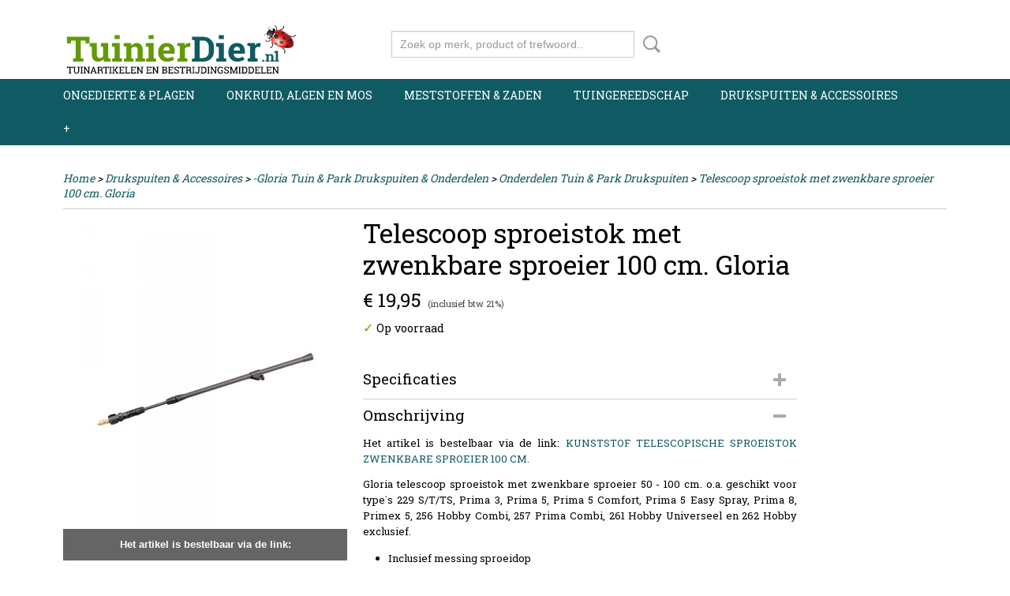

--- FILE ---
content_type: text/html; charset=UTF-8
request_url: https://www.tuinierdier.nl/webshop/drukspuiten--accessoires/gloria-tuin--park-drukspuiten--onderdelen/onderdelen-tuin--park-drukspuiten-tot-8-liter/detail/580/telescoop-sproeistok-met-zwenkbare-sproeier-100-cm-gloria.html
body_size: 14275
content:
<!DOCTYPE html>
<html lang="nl" prefix="og: http://ogp.me/ns#">
<head>
  <script src="/core/javascript/polyfills/polyfills-transpiled.js" defer nomodule></script>
  <meta name="keywords" content="Tuinierdier is een webshop die gespecialiseerd is in: Ongedierte &amp; Plagen, Onkruid, algen en mos, Meststoffen &amp; Zaden, Tuingereedschap, Drukspuiten &amp; Accessoires, Plantbescherming, Ongenode gasten, Gazons &amp; Sportvelden, Drukspuit onderdelen, Dieren en welzijn, Recreatie en Strooizout &amp; Toebehoren. Bij ons vindt u enkel topmerken zoals: Aerobed, Alko, Amos, Asef, Barenbrug, Bayer Garden, Berg, Birchmeier, Bogena, BSi, Camelion, Campingaz, Coleman, Compo, Culterra, Denka, Dario, Duracell, Ecostyle, EnzyMas, Esschert, Eurom, Farm-o-San, Felco, Fertimax, Freund, Gallagher, Game On Sport, Gloria Garten, Gardena, Heigo, Helosan, Hemert, HortiPro, Impressed, Interline, Intex, Isotronic, Kerbl, Luxan, Mertens, MossKade, Nexgrill, Omni Products, Pireco, Pokon, Resolva, Swiss Inno Solutions, Tricel, Viano, Weitech, Windhager, Wolf Garten en Zibro. Tuinierdier staat voor een hoge kwaliteit, persoonlijke service, betrouwbaarheid en korte levertijden! Bij ons houdt service niet op bij het verzenden van uw pakket, wij gaan verder. Ook na uw aankoop zullen wij ondersteunen bij eventuele vragen of problemen. Wij zijn er voor u!"/>
  <meta name="description" content="Tuinierdier | Tuininformatie Aerobed, Aeroxon, Airins Care®, Alko, Amos, Asef, Barenbrug, Bayer Garden, Berg, Birchmeier, Bogena, BSi, Camelion, Campingaz, Coleman, Compo, Culterra, Denka, Dario, Duracell, Ecostyle, EnzyMas, Esschert, Eurom, Farm-o-San, Felco, Fertimax, Freund, Gallagher, Game On Sport, Gloria Garten, Gardena, Goodnature®, Heigo, HeltiQ, Helosan, Hemert, Hooghoudt, HortiPro, Impressed, Interline, Intex, Isotronic, Kerbl, Kroon, Kunagone®, Luxan, Mertens, MossKade, Nexgrill, Omni Products, Pireco, Protect Garden, Protect Home, Pulmic, Rufix, Solabiol, Pokon, Resolva, Swiss Inno Solutions, Tricel, Tuinklauw, Tukan, Veip, Viano, Weitech, Windhager, Wolf Garten en Zibro."/>
  <meta name="language" content="nl"/>
  <meta name="charset" content="UTF-8"/>
  <meta name="google-site-verification" content="HcvV6JfOym0WleuHOMhOtKLe7JOUduHBiDxDQSjtOHU"/>
  <meta name="author" content="Tuinierdier | Tuininformatie"/>
  <meta name="generator" content="IZICMS2.0"/>
  <link href="/service/xml/News/atom.xml" rel="alternate" title="Alle berichten"/>
  <link href="/service/xml/News/atom/gloria-garten.xml" rel="alternate" title="Berichten in: Gloria Garten"/>
  <link href="/service/xml/News/atom/bayer-garden.xml" rel="alternate" title="Berichten in: Bayer Garden"/>
  <link href="/service/xml/News/atom/ecostyle.xml" rel="alternate" title="Berichten in: Ecostyle"/>
  <link href="/data/cache/compressedIncludes/compressedIncludes_2355409263_f72d353ef3fbd8d387b74f3d0d854085.css" rel="stylesheet" media="all"/>
  <link href="https://fonts.googleapis.com/css?family=Roboto+Slab:400,700&amp;r=3788&amp;fp=" rel="stylesheet" media="screen"/>
  <link href="/data/upload/Stylesheet/files/style.css?r=3788&amp;fp=f2e3948d" rel="stylesheet" media="screen"/>
  <script src="/core/javascript/mootools/mootools-core-1.6.0-transpiled.js?r=3788&amp;fp=a33f24a5"></script>
  <script src="/core/javascript/mootools/mootools-more-1.6.0-transpiled.js?r=3788&amp;fp=a33f24a5"></script>
  <script src="https://www.google.com/recaptcha/api.js?r=3788&amp;fp="></script>
  <script src="/core/javascript/lib/helper/LocaleGlobal-minified.js?r=3788&amp;fp=a33f24a5" type="module"></script>
  <script src="/core/javascript/lib/helper/LocaleGlobal-transpiled.js?r=3788&amp;fp=a33f24a5" defer nomodule></script>
  <script src="/modules/Shop/templates/bootstrap/js/accordion-transpiled.js?r=3788&amp;fp=a33f24a5"></script>
  <script src="/modules/Shop/templates/bootstrap/js/pixeldensity-transpiled.js?r=3788&amp;fp=a33f24a5"></script>
  <script src="/modules/Shop/templates/bootstrap/js/modal-transpiled.js?r=3788&amp;fp=a33f24a5"></script>
  <script src="/modules/Shop/templates/bootstrap/js/product-behaviour-transpiled.js?r=3788&amp;fp=a33f24a5"></script>
  <script src="/modules/Shop/templates/bootstrap/js/product_attributes-transpiled.js?r=3788&amp;fp=a33f24a5"></script>
  <script src="/modules/Shop/templates/bootstrap/js/cerabox/cerabox-transpiled.js?r=3788&amp;fp=a33f24a5"></script>
  <script src="/core/javascript/lib/legacy/Toolbox-minified.js?r=3788&amp;fp=a33f24a5" type="module"></script>
  <script src="/core/javascript/lib/legacy/Toolbox-transpiled.js?r=3788&amp;fp=a33f24a5" defer nomodule></script>
  <script src="/core/javascript/lib/legacy/Loader-minified.js?r=3788&amp;fp=a33f24a5" type="module"></script>
  <script src="/core/javascript/lib/legacy/Loader-transpiled.js?r=3788&amp;fp=a33f24a5" defer nomodule></script>
  <script src="/templates/responsive-1/js/touch-mootools-transpiled.js?r=3788&amp;fp=a33f24a5"></script>
  <script src="/templates/responsive-1/js/category-menu-transpiled.js?r=3788&amp;fp=a33f24a5"></script>
  <script src="/templates/responsive-1/js/columnizer-transpiled.js?r=3788&amp;fp=a33f24a5"></script>
  <script src="/templates/responsive-1/js/responsive-transpiled.js?r=3788&amp;fp=a33f24a5"></script>
  <script src="/templates/responsive-1/js/designListener-transpiled.js?r=3788&amp;fp=a33f24a5"></script>
  <script>/*<![CDATA[*/
    document.addEventListener('DOMContentLoaded',function(){
      var evt = document.createEvent('CustomEvent');evt.initCustomEvent( 'designchange', false, false, {"carousel_slide_duration":"5000ms","carousel_slide1_enabled":"-1","carousel_slide1_animation":"fade","carousel_slide1_button_text":"","carousel_slide1_button_href":"\/","carousel_slide2_enabled":"1","carousel_slide2_animation":"fade","carousel_slide2_button_text":"","carousel_slide2_button_href":"\/","carousel_slide3_enabled":"1","carousel_slide3_animation":"fade","carousel_slide3_button_text":"","carousel_slide3_button_href":"\/","carousel_slide3_slogan":"","carousel_slide4_enabled":"-1","carousel_slide4_animation":"fade","carousel_slide4_button_text":"","carousel_slide4_button_href":"\/","carousel_slide4_slogan":"","carousel_slide5_enabled":"-1","carousel_slide5_animation":"fade","carousel_slide5_button_text":"","carousel_slide5_button_href":"\/","carousel_slide5_slogan":"","carousel_slide1_full_image_link":"https:\/\/www.tuinierdier.nl\/berichten\/","carousel_slide1_slogan":"","carousel_slide2_full_image_link":"https:\/\/www.tuinierdier.nl\/webshop\/onkruid-algen-en-mos\/","carousel_slide2_slogan":"","carousel_slide3_full_image_link":"http:\/\/www.tuinierdier.nl\/webshop\/meststoffen--zaden\/","carousel_slide4_full_image_link":"http:\/\/www.tuinierdier.nl\/berichten\/","carousel_slide5_full_image_link":"http:\/\/www.tuinierdier.nl\/webshop\/onkruid-algen-en-mos\/"} );document.dispatchEvent(evt);
      Locale.define('nl-NL','Core',{"cancel":"Annuleren","close":"Sluiten"});
      Locale.define('nl-NL','Shop',{"loading":"Een moment geduld alstublieft..","error":"Er is helaas een fout opgetreden.","added":"Toegevoegd","product_added_short":"&#x2713; Toegevoegd aan winkelwagen:","product_not_added":"Het product kon niet worden toegevoegd.","variation_not_given_short":"Kies de gewenste uitvoering:","attribute_dimension_error":"Het veld '%s' bevat een ongeldige waarde.","please_enter_valid_email":"Vul alsjeblieft een geldig e-mailadres in."});
      Locale.use('nl-NL');
  });
  /*]]>*/</script>
  <!-- Global site tag (gtag.js) - Google Analytics -->
  <script async src="https://www.googletagmanager.com/gtag/js?id=G-YHX3SRLQCY"></script>
  <script>
    window.dataLayer = window.dataLayer || [];
    function gtag(){dataLayer.push(arguments);}
    gtag('js', new Date());
    gtag('config', 'G-YHX3SRLQCY', {"anonymize_ip":true});
  </script>
  <!-- End Google Analytics -->
  <title>Telescoop sproeistok met zwenkbare sproeier 100 cm. Gloria - Onderdelen Tuin & Park Drukspuiten tot 8 liter - Tuinierdier | Tuininformatie</title>
  <meta name="viewport" content="width=device-width, initial-scale=1.0, user-scalable=0, minimum-scale=1.0, maximum-scale=1.0"/>
</head>
<body itemscope itemtype="http://schema.org/WebPage">
<div id="top">
  <div id="topMenu" class="container">
    <div id="logo" onclick="document.location.href='/';"></div>
          <ul class="topMenu">
        
      </ul>
      
<div id="basket" class="show_profile">
      <ul>
              <li><a href="/profiel/inloggen.html" rel="nofollow">Inloggen</a></li>
        <li><a href="/profiel/registreren.html">Registreren</a></li>
          </ul>
      <div class="cart">
    <label><a href="/webshop/basket.html" class="basketLink">Uw winkelwagen</a></label>
    <span class="basketPrice">Geen producten <span class="basketAmount">(0)</span></span>
  </div>
</div>
      </div>
      
    <form action="/zoeken.html" method="get" class="search">
      <input class="query" placeholder="Zoek op merk, product of trefwoord.." type="text" name="q" value="" />
      <button type="submit" class="btn">Zoeken</button>
    </form>
  </div>
  
<div id="menu">
  <div class="container">
    
    <ul class="pull-right">
                                                                                    
    </ul>
  
      <ul class="categories">
                          <li class="">
          <a class="dropdown-toggle" href="/webshop/ongedierte--plagen/">Ongedierte & Plagen <b class="caret"></b></a>
            <div class="dropdown">
              <a class="dropdown-heading" href="/webshop/ongedierte--plagen/">Ongedierte & Plagen</a>
              <ul>
                                              <li ><a href="/webshop/ongedierte--plagen/vliegend-ongedierte/" title="-Vliegend ongedierte">-Vliegend ongedierte</a></li>
                                              <li ><a href="/webshop/ongedierte--plagen/kruipend-ongedierte/" title="-Kruipend ongedierte">-Kruipend ongedierte</a></li>
                                              <li ><a href="/webshop/ongedierte--plagen/muizen--ratten-bestrijden/" title="-Muizen &amp; Ratten bestrijden">-Muizen & Ratten bestrijden</a></li>
                                              <li ><a href="/webshop/ongedierte--plagen/mollen-bestrijden/" title="-Mollen bestrijden">-Mollen bestrijden</a></li>
                                              <li ><a href="/webshop/ongedierte--plagen/planteninsecten-bestrijden/" title="-Planteninsecten bestrijden">-Planteninsecten bestrijden</a></li>
                                              <li ><a href="/webshop/ongedierte--plagen/plantenschimmel-bestrijden/" title="-Plantenschimmel bestrijden">-Plantenschimmel bestrijden</a></li>
                                              <li ><a href="/webshop/ongedierte--plagen/slakken-bestrijden/" title="-Slakken bestrijden">-Slakken bestrijden</a></li>
                                              <li ><a href="/webshop/ongedierte--plagen/bodeminsecten-bestrijden/" title="-Bodeminsecten bestrijden">-Bodeminsecten bestrijden</a></li>
                                              <li ><a href="/webshop/ongedierte--plagen/marters-bestrijden/" title="-Marters bestrijden">-Marters bestrijden</a></li>
                                              <li ><a href="/webshop/ongedierte--plagen/woelratten-bestrijden/" title="-Woelratten bestrijden">-Woelratten bestrijden</a></li>
                                              <li ><a href="/webshop/ongedierte--plagen/houtworm-bestrijden/" title="-Houtworm bestrijden">-Houtworm bestrijden</a></li>
                                              <li ><a href="/webshop/ongedierte--plagen/spinnen-bestrijden/" title="-Spinnen bestrijden">-Spinnen bestrijden</a></li>
                                              <li ><a href="/webshop/ongedierte--plagen/gevogelte-bestrijden/" title="-Gevogelte bestrijden">-Gevogelte bestrijden</a></li>
                                              <li ><a href="/webshop/ongedierte--plagen/wild-bestrijden/" title="-Wild bestrijden">-Wild bestrijden</a></li>
                                              <li ><a href="/webshop/ongedierte--plagen/vossen-bestrijden/" title="-Vossen bestrijden">-Vossen bestrijden</a></li>
                                              <li ><a href="/webshop/ongedierte--plagen/wormen-overlast-bestrijden/" title="-Wormen overlast bestrijden">-Wormen overlast bestrijden</a></li>
                                              <li ><a href="/webshop/ongedierte--plagen/teken-bestrijden/" title="-Teken bestrijden">-Teken bestrijden</a></li>
                                              <li ><a href="/webshop/ongedierte--plagen/bodemschimmels-bestrijden/" title="-Bodemschimmels bestrijden">-Bodemschimmels bestrijden</a></li>
                                              <li ><a href="/webshop/ongedierte--plagen/honden--katten-verjagen/" title="-Honden &amp; Katten verjagen">-Honden & Katten verjagen</a></li>
                                              <li ><a href="/webshop/ongedierte--plagen/dassen-verjagen/" title="-Dassen verjagen">-Dassen verjagen</a></li>
                                              <li ><a href="/webshop/ongedierte--plagen/boom--en-snoeiwonden/" title="-Boom- en snoeiwonden">-Boom- en snoeiwonden</a></li>
              
              </ul>
            </div>
          </li>
                              <li class="">
          <a class="dropdown-toggle" href="/webshop/onkruid-algen-en-mos/">Onkruid, algen en mos <b class="caret"></b></a>
            <div class="dropdown">
              <a class="dropdown-heading" href="/webshop/onkruid-algen-en-mos/">Onkruid, algen en mos</a>
              <ul>
                                              <li ><a href="/webshop/onkruid-algen-en-mos/groene-aanslag-bestrijden/" title="-Groene aanslag bestrijden">-Groene aanslag bestrijden</a></li>
                                              <li ><a href="/webshop/onkruid-algen-en-mos/onkruid--mos-bestrijding/" title="-Onkruid &amp; Mos bestrijding">-Onkruid & Mos bestrijding</a></li>
                                              <li ><a href="/webshop/onkruid-algen-en-mos/onkruid--mos-uit-gazon/" title="-Onkruid &amp; Mos uit gazon">-Onkruid & Mos uit gazon</a></li>
              
              </ul>
            </div>
          </li>
                              <li class="">
          <a class="dropdown-toggle" href="/webshop/meststoffen--zaden/">Meststoffen & Zaden <b class="caret"></b></a>
            <div class="dropdown">
              <a class="dropdown-heading" href="/webshop/meststoffen--zaden/">Meststoffen & Zaden</a>
              <ul>
                                              <li ><a href="/webshop/meststoffen--zaden/gazon--en-kalk-meststoffen/" title="-Gazon- en Kalk meststoffen">-Gazon- en Kalk meststoffen</a></li>
                                              <li ><a href="/webshop/meststoffen--zaden/samengestelde-meststoffen/" title="-Samengestelde meststoffen">-Samengestelde meststoffen</a></li>
                                              <li ><a href="/webshop/meststoffen--zaden/tuin--border-meststoffen/" title="-Tuin / Border meststoffen">-Tuin / Border meststoffen</a></li>
                                              <li ><a href="/webshop/meststoffen--zaden/minerale-meststoffen/" title="-Minerale meststoffen">-Minerale meststoffen</a></li>
                                              <li ><a href="/webshop/meststoffen--zaden/enkelvoudige-meststoffen/" title="-Enkelvoudige meststoffen">-Enkelvoudige meststoffen</a></li>
                                              <li ><a href="/webshop/meststoffen--zaden/graszaad/" title="-Graszaad">-Graszaad</a></li>
                                              <li ><a href="/webshop/meststoffen--zaden/bodemverbeteraars/" title="-Bodemverbeteraars">-Bodemverbeteraars</a></li>
                                              <li ><a href="/webshop/meststoffen--zaden/bodemactivator/" title="-Bodemactivator">-Bodemactivator</a></li>
                                              <li ><a href="/webshop/meststoffen--zaden/bloemzaden/" title="-Bloemzaden">-Bloemzaden</a></li>
              
              </ul>
            </div>
          </li>
                              <li class="">
          <a class="dropdown-toggle" href="/webshop/tuingereedschap/">Tuingereedschap <b class="caret"></b></a>
            <div class="dropdown">
              <a class="dropdown-heading" href="/webshop/tuingereedschap/">Tuingereedschap</a>
              <ul>
                                              <li ><a href="/webshop/tuingereedschap/onkruidgereedschap/" title="-Onkruidgereedschap">-Onkruidgereedschap</a></li>
                                              <li ><a href="/webshop/tuingereedschap/bodembewerking/" title="-Bodembewerking">-Bodembewerking</a></li>
                                              <li ><a href="/webshop/tuingereedschap/tuinscharen/" title="-Tuinscharen">-Tuinscharen</a></li>
                                              <li ><a href="/webshop/tuingereedschap/grasrollers/" title="-Gazonrollers / Grasrollers">-Gazonrollers / Grasrollers</a></li>
                                              <li ><a href="/webshop/tuingereedschap/tuinklauwen/" title="-Tuinklauwen">-Tuinklauwen</a></li>
                                              <li ><a href="/webshop/tuingereedschap/strooiwagens/" title="-Strooiwagens">-Strooiwagens</a></li>
                                              <li ><a href="/webshop/tuingereedschap/multibrush-systeem/" title="-Multibrush Systeem">-Multibrush Systeem</a></li>
                                              <li ><a href="/webshop/tuingereedschap/drukspuiten/" title="-Drukspuiten">-Drukspuiten</a></li>
                                              <li ><a href="/webshop/tuingereedschap/onderdelen-voor-drukspuiten/" title="-Onderdelen voor Drukspuiten">-Onderdelen voor Drukspuiten</a></li>
                                              <li ><a href="/webshop/tuingereedschap/besproeien--beregenen/" title="-Besproeien / Beregenen">-Besproeien / Beregenen</a></li>
                                              <li ><a href="/webshop/tuingereedschap/watertoevoerapparaten/" title="-Watertoevoerapparaten">-Watertoevoerapparaten</a></li>
                                              <li ><a href="/webshop/tuingereedschap/tuinafval/" title="-Tuinafval">-Tuinafval</a></li>
                                              <li ><a href="/webshop/tuingereedschap/verticuteermachines/" title="-Verticuteermachines">-Verticuteermachines</a></li>
                                              <li ><a href="/webshop/tuingereedschap/batterijen-accus-en-laders/" title="-Batterijen, accu`s en laders">-Batterijen, accu`s en laders</a></li>
                                              <li ><a href="/webshop/tuingereedschap/regenmeters/" title="-Regenmeters">-Regenmeters</a></li>
                                              <li ><a href="/webshop/tuingereedschap/anti-worteldoek-/" title="-Anti-worteldoek ">-Anti-worteldoek </a></li>
                                              <li ><a href="/webshop/tuingereedschap/schoonmaakartikelen/" title="-Schoonmaakartikelen">-Schoonmaakartikelen</a></li>
                                              <li ><a href="/webshop/tuingereedschap/verzorging-na-het-klussen/" title="-Verzorging na het klussen">-Verzorging na het klussen</a></li>
                                              <li ><a href="/webshop/tuingereedschap/hogedrukreinigers/" title="-Hogedrukreinigers">-Hogedrukreinigers</a></li>
                                              <li ><a href="/webshop/tuingereedschap/desinfectiemiddellen/" title="-Desinfectiemiddellen">-Desinfectiemiddellen</a></li>
              
              </ul>
            </div>
          </li>
                              <li class="">
          <a class="dropdown-toggle" href="/webshop/drukspuiten--accessoires/">Drukspuiten & Accessoires <b class="caret"></b></a>
            <div class="dropdown">
              <a class="dropdown-heading" href="/webshop/drukspuiten--accessoires/">Drukspuiten & Accessoires</a>
              <ul>
                                              <li class="active"><a href="/webshop/drukspuiten--accessoires/gloria-tuin--park-drukspuiten--onderdelen/" title="-Gloria Tuin &amp; Park Drukspuiten &amp; Onderdelen">-Gloria Tuin & Park Drukspuiten & Onderdelen</a></li>
                                              <li ><a href="/webshop/drukspuiten--accessoires/gloria-reiniging--industrie-drukspuiten--onderdelen/" title="-Gloria Reiniging &amp; Industrie Drukspuiten &amp; Onderdelen">-Gloria Reiniging & Industrie Drukspuiten & Onderdelen</a></li>
                                              <li ><a href="/webshop/drukspuiten--accessoires/tukan-gloria-drukspuiten--onderdelen/" title="-Tukan Gloria Drukspuiten &amp; onderdelen">-Tukan Gloria Drukspuiten & onderdelen</a></li>
                                              <li ><a href="/webshop/drukspuiten--accessoires/gloria-garten-onderdelen-en-accessoires/" title="-Gloria Garten Onderdelen">-Gloria Garten Onderdelen</a></li>
                                              <li ><a href="/webshop/drukspuiten--accessoires/zuurbestendige-drukspuiten/" title="-Zuurbestendige drukspuiten">-Zuurbestendige drukspuiten</a></li>
                                              <li ><a href="/webshop/drukspuiten--accessoires/accu-rugspuiten/" title="-Accu Rugspuiten">-Accu Rugspuiten</a></li>
                                              <li ><a href="/webshop/drukspuiten--accessoires/pulmic-drukspuiten--onderdelen/" title="-Pulmic Drukspuiten">-Pulmic Drukspuiten</a></li>
                                              <li ><a href="/webshop/drukspuiten--accessoires/bsi-drukspuiten--onderdelen/" title="-BSi Drukspuiten &amp; Onderdelen">-BSi Drukspuiten & Onderdelen</a></li>
                                              <li ><a href="/webshop/drukspuiten--accessoires/gardena-drukspuiten/" title="-Gardena Drukspuiten">-Gardena Drukspuiten</a></li>
              
              </ul>
            </div>
          </li>
                              <li class="">
          <a class="dropdown-toggle" href="/webshop/plantbescherming/">Plantbescherming <b class="caret"></b></a>
            <div class="dropdown">
              <a class="dropdown-heading" href="/webshop/plantbescherming/">Plantbescherming</a>
              <ul>
                                              <li ><a href="/webshop/plantbescherming/insecten-op-kamer-planten-bestrijden/" title="Insecten op (kamer) planten bestrijden">Insecten op (kamer) planten bestrijden</a></li>
                                              <li ><a href="/webshop/plantbescherming/schimmels-op-kamer-planten-bestrijden/" title="Schimmels op (kamer) planten bestrijden">Schimmels op (kamer) planten bestrijden</a></li>
                                              <li ><a href="/webshop/plantbescherming/slakken-en-bodeminsecten-bestrijden/" title="Slakken en bodeminsecten bestrijden">Slakken en bodeminsecten bestrijden</a></li>
              
              </ul>
            </div>
          </li>
                              <li class="">
          <a class="dropdown-toggle" href="/webshop/ongenode-gasten/">Ongenode gasten <b class="caret"></b></a>
            <div class="dropdown">
              <a class="dropdown-heading" href="/webshop/ongenode-gasten/">Ongenode gasten</a>
              <ul>
                                              <li ><a href="/webshop/ongenode-gasten/mollen-verjagen/" title="Mollen verjagen">Mollen verjagen</a></li>
                                              <li ><a href="/webshop/ongenode-gasten/steenmarters-verjagen/" title="Steenmarters verjagen">Steenmarters verjagen</a></li>
                                              <li ><a href="/webshop/ongenode-gasten/gevogelte-verjagen/" title="Gevogelte verjagen">Gevogelte verjagen</a></li>
                                              <li ><a href="/webshop/ongenode-gasten/muizen--ratten-verjagen/" title="Muizen &amp; Ratten verjagen">Muizen & Ratten verjagen</a></li>
                                              <li ><a href="/webshop/ongenode-gasten/katten--honden-verjagen/" title="Katten &amp; Honden verjagen">Katten & Honden verjagen</a></li>
                                              <li ><a href="/webshop/ongenode-gasten/herten--hazen-verjagen/" title="Herten &amp; Hazen verjagen">Herten & Hazen verjagen</a></li>
                                              <li ><a href="/webshop/ongenode-gasten/woelmuizen-verjagen/" title="Woelmuizen verjagen">Woelmuizen verjagen</a></li>
                                              <li ><a href="/webshop/ongenode-gasten/vossen-verjagen/" title="Vossen verjagen">Vossen verjagen</a></li>
                                              <li ><a href="/webshop/ongenode-gasten/dassen-verjagen/" title="Dassen verjagen">Dassen verjagen</a></li>
              
              </ul>
            </div>
          </li>
                              <li class="">
          <a class="dropdown-toggle" href="/webshop/gazons--sportvelden/">Gazons & Sportvelden <b class="caret"></b></a>
            <div class="dropdown">
              <a class="dropdown-heading" href="/webshop/gazons--sportvelden/">Gazons & Sportvelden</a>
              <ul>
                                              <li ><a href="/webshop/gazons--sportvelden/onkruid--mos-uit-gazon/" title="Onkruid &amp; Mos uit gazon">Onkruid & Mos uit gazon</a></li>
                                              <li ><a href="/webshop/gazons--sportvelden/gazon--en-kalkmeststoffen/" title="Gazon- en kalkmeststoffen">Gazon- en kalkmeststoffen</a></li>
                                              <li ><a href="/webshop/gazons--sportvelden/gazon-tuingereedschap/" title="Gazon tuingereedschap">Gazon tuingereedschap</a></li>
                                              <li ><a href="/webshop/gazons--sportvelden/mollen--woelratten/" title="Mollen &amp; Woelratten">Mollen & Woelratten</a></li>
                                              <li ><a href="/webshop/gazons--sportvelden/bodeminsecten-bestrijden/" title="Bodeminsecten bestrijden">Bodeminsecten bestrijden</a></li>
              
              </ul>
            </div>
          </li>
                                <li class=""><a href="/webshop/drukspuit-onderdelen/">Drukspuit onderdelen</a></li>
                                <li class=""><a href="/webshop/dieren-en-welzijn/">Dieren en Welzijn</a></li>
                              <li class="">
          <a class="dropdown-toggle" href="/webshop/recreatie/">Recreatie <b class="caret"></b></a>
            <div class="dropdown">
              <a class="dropdown-heading" href="/webshop/recreatie/">Recreatie</a>
              <ul>
                                              <li ><a href="/webshop/recreatie/dieren-en-welzijn/" title="-Dieren en welzijn">-Dieren en welzijn</a></li>
                                              <li ><a href="/webshop/recreatie/regenmeters/" title="-Regenmeters">-Regenmeters</a></li>
                                              <li ><a href="/webshop/recreatie/verzorging-na-het-klussen/" title="-Verzorging na het klussen">-Verzorging na het klussen</a></li>
              
              </ul>
            </div>
          </li>
                              <li class="">
          <a class="dropdown-toggle" href="/webshop/zoek-op-merknaam/">Zoek op merknaam: <b class="caret"></b></a>
            <div class="dropdown">
              <a class="dropdown-heading" href="/webshop/zoek-op-merknaam/">Zoek op merknaam:</a>
              <ul>
                                              <li ><a href="/webshop/zoek-op-merknaam/amos/" title="-Amos">-Amos</a></li>
                                              <li ><a href="/webshop/zoek-op-merknaam/bayer-garden/" title="-Bayer Garden">-Bayer Garden</a></li>
                                              <li ><a href="/webshop/zoek-op-merknaam/bsi/" title="-BSi">-BSi</a></li>
                                              <li ><a href="/webshop/zoek-op-merknaam/compo/" title="-Compo">-Compo</a></li>
                                              <li ><a href="/webshop/zoek-op-merknaam/culterra/" title="-Culterra">-Culterra</a></li>
                                              <li ><a href="/webshop/zoek-op-merknaam/duracell/" title="-Duracell">-Duracell</a></li>
                                              <li ><a href="/webshop/zoek-op-merknaam/ecostyle/" title="-Ecostyle">-Ecostyle</a></li>
                                              <li ><a href="/webshop/zoek-op-merknaam/enzymas/" title="-EnzyMas">-EnzyMas</a></li>
                                              <li ><a href="/webshop/zoek-op-merknaam/esschert/" title="-Esschert">-Esschert</a></li>
                                              <li ><a href="/webshop/zoek-op-merknaam/felco/" title="-Felco">-Felco</a></li>
                                              <li ><a href="/webshop/zoek-op-merknaam/freund/" title="-Freund">-Freund</a></li>
                                              <li ><a href="/webshop/zoek-op-merknaam/gallagher/" title="-Gallagher">-Gallagher</a></li>
                                              <li ><a href="/webshop/zoek-op-merknaam/gardena/" title="-Gardena">-Gardena</a></li>
                                              <li ><a href="/webshop/zoek-op-merknaam/gloria-garten/" title="-Gloria Garten">-Gloria Garten</a></li>
                                              <li ><a href="/webshop/zoek-op-merknaam/goodnature/" title="-Goodnature®">-Goodnature®</a></li>
                                              <li ><a href="/webshop/zoek-op-merknaam/heigo/" title="-Heigo">-Heigo</a></li>
                                              <li ><a href="/webshop/zoek-op-merknaam/hortipro/" title="-HortiPro">-HortiPro</a></li>
                                              <li ><a href="/webshop/zoek-op-merknaam/impressed/" title="-IMPRESSED">-IMPRESSED</a></li>
                                              <li ><a href="/webshop/zoek-op-merknaam/isotronic/" title="-Isotronic">-Isotronic</a></li>
                                              <li ><a href="/webshop/zoek-op-merknaam/kerbl/" title="-Kerbl">-Kerbl</a></li>
                                              <li ><a href="/webshop/zoek-op-merknaam/kunagone/" title="-Kunagone®">-Kunagone®</a></li>
                                              <li ><a href="/webshop/zoek-op-merknaam/luxan/" title="-Luxan">-Luxan</a></li>
                                              <li ><a href="/webshop/zoek-op-merknaam/mertens/" title="-Mertens">-Mertens</a></li>
                                              <li ><a href="/webshop/zoek-op-merknaam/mosskade/" title="-MossKade">-MossKade</a></li>
                                              <li ><a href="/webshop/zoek-op-merknaam/omni-products/" title="-Omni Products">-Omni Products</a></li>
                                              <li ><a href="/webshop/zoek-op-merknaam/pireco/" title="-Pireco">-Pireco</a></li>
                                              <li ><a href="/webshop/zoek-op-merknaam/pulmic/" title="-Pulmic">-Pulmic</a></li>
                                              <li ><a href="/webshop/zoek-op-merknaam/solabiol/" title="-Solabiol">-Solabiol</a></li>
                                              <li ><a href="/webshop/zoek-op-merknaam/swiss-inno-solutions/" title="-Swiss Inno Solutions">-Swiss Inno Solutions</a></li>
                                              <li ><a href="/webshop/zoek-op-merknaam/tricel/" title="-Tricel">-Tricel</a></li>
                                              <li ><a href="/webshop/zoek-op-merknaam/tukan/" title="-Tukan">-Tukan</a></li>
                                              <li ><a href="/webshop/zoek-op-merknaam/weitech/" title="-Weitech">-Weitech</a></li>
                                              <li ><a href="/webshop/zoek-op-merknaam/windhager/" title="-Windhager">-Windhager</a></li>
              
              </ul>
            </div>
          </li>
                              <li class="">
          <a class="dropdown-toggle" href="/webshop/amos/">Amos <b class="caret"></b></a>
            <div class="dropdown">
              <a class="dropdown-heading" href="/webshop/amos/">Amos</a>
              <ul>
                                              <li ><a href="/webshop/amos/amos-tegen-wildoverlast/" title="Amos: Tegen wildoverlast">Amos: Tegen wildoverlast</a></li>
                                              <li ><a href="/webshop/amos/amos-tegen-vliegend-ongedierte/" title="Amos: Tegen vliegend ongedierte">Amos: Tegen vliegend ongedierte</a></li>
                                              <li ><a href="/webshop/amos/amos-verzorging-na-het-klussen/" title="Amos: Verzorging na het klussen">Amos: Verzorging na het klussen</a></li>
              
              </ul>
            </div>
          </li>
                              <li class="">
          <a class="dropdown-toggle" href="/webshop/plagen--planten-bayer/">Bayer <b class="caret"></b></a>
            <div class="dropdown">
              <a class="dropdown-heading" href="/webshop/plagen--planten-bayer/">Bayer</a>
              <ul>
                                              <li ><a href="/webshop/plagen--planten-bayer/bayer-garden-ongedierte-en-schimmels-bestrijden/" title="Bayer Garden: Ongedierte en Schimmels bestrijden">Bayer Garden: Ongedierte en Schimmels bestrijden</a></li>
                                              <li ><a href="/webshop/plagen--planten-bayer/bayer-garden-onkruid--en-algen-bestrijding/" title="Bayer Garden: Onkruid- en algen bestrijding">Bayer Garden: Onkruid- en algen bestrijding</a></li>
                                              <li ><a href="/webshop/plagen--planten-bayer/bayer-garden-natria-biologische-producten/" title="Bayer Garden: Natria Biologische producten">Bayer Garden: Natria Biologische producten</a></li>
              
              </ul>
            </div>
          </li>
                              <li class="">
          <a class="dropdown-toggle" href="/webshop/bsi-ongedierte--indringers/">BSi <b class="caret"></b></a>
            <div class="dropdown">
              <a class="dropdown-heading" href="/webshop/bsi-ongedierte--indringers/">BSi</a>
              <ul>
                                              <li ><a href="/webshop/bsi-ongedierte--indringers/bsi-tegen-vliegend-ongedierte/" title="BSi: Tegen vliegend ongedierte">BSi: Tegen vliegend ongedierte</a></li>
                                              <li ><a href="/webshop/bsi-ongedierte--indringers/bsi-tegen-slakken-op-planten/" title="BSi: Tegen slakken (op planten)">BSi: Tegen slakken (op planten)</a></li>
                                              <li ><a href="/webshop/bsi-ongedierte--indringers/bsi-tegen-insecten-in-het-gazon/" title="BSi: Tegen insecten in het gazon">BSi: Tegen insecten in het gazon</a></li>
                                              <li ><a href="/webshop/bsi-ongedierte--indringers/bsi-tegen-insecten-op-planten/" title="BSi: Tegen insecten op planten">BSi: Tegen insecten op planten</a></li>
                                              <li ><a href="/webshop/bsi-ongedierte--indringers/bsi-tegen-muizen-en-ratten/" title="BSi: Tegen muizen en ratten">BSi: Tegen muizen en ratten</a></li>
                                              <li ><a href="/webshop/bsi-ongedierte--indringers/bsi-tegen-honden-en-katten/" title="BSi: Tegen honden en katten">BSi: Tegen honden en katten</a></li>
                                              <li ><a href="/webshop/bsi-ongedierte--indringers/bsi-tegen-konijnen-en-hazen/" title="BSi: Tegen konijnen en hazen">BSi: Tegen konijnen en hazen</a></li>
                                              <li ><a href="/webshop/bsi-ongedierte--indringers/bsi-elektronische-verjagers/" title="BSi: Elektronische verjagers">BSi: Elektronische verjagers</a></li>
                                              <li ><a href="/webshop/bsi-ongedierte--indringers/bsi-tegen-mollen/" title="BSi: Tegen Mollen">BSi: Tegen Mollen</a></li>
                                              <li ><a href="/webshop/bsi-ongedierte--indringers/bsi-tegen-marters/" title="BSi: Tegen Marters">BSi: Tegen Marters</a></li>
                                              <li ><a href="/webshop/bsi-ongedierte--indringers/bsi-tegen-duiven/" title="BSi: Tegen Duiven">BSi: Tegen Duiven</a></li>
                                              <li ><a href="/webshop/bsi-ongedierte--indringers/bsi-tegen-spinnen/" title="BSi: Tegen Spinnen">BSi: Tegen Spinnen</a></li>
                                              <li ><a href="/webshop/bsi-ongedierte--indringers/bsi-tegen-onkruid/" title="BSi: Tegen Onkruid">BSi: Tegen Onkruid</a></li>
                                              <li ><a href="/webshop/bsi-ongedierte--indringers/bsi-tegen-boomwonden/" title="BSi: Tegen Boomwonden">BSi: Tegen Boomwonden</a></li>
                                              <li ><a href="/webshop/bsi-ongedierte--indringers/bsi-tegen-mieren/" title="BSi: Tegen Mieren">BSi: Tegen Mieren</a></li>
                                              <li ><a href="/webshop/bsi-ongedierte--indringers/bsi-tegen-teken/" title="BSi: Tegen Teken">BSi: Tegen Teken</a></li>
                                              <li ><a href="/webshop/bsi-ongedierte--indringers/bsi-water-stop-tegen-ongewenste-dieren/" title="BSi: Water-Stop">BSi: Water-Stop</a></li>
                                              <li ><a href="/webshop/bsi-ongedierte--indringers/bsi-drukspuiten/" title="BSi: Drukspuiten">BSi: Drukspuiten</a></li>
                                              <li ><a href="/webshop/bsi-ongedierte--indringers/bsi-wildafweer/" title="BSi: Wildafweer">BSi: Wildafweer</a></li>
                                              <li ><a href="/webshop/bsi-ongedierte--indringers/bsi-bewateren-voor-gazon-en-border/" title="BSi: Bewateren voor gazon en border">BSi: Bewateren voor gazon en border</a></li>
                                              <li ><a href="/webshop/bsi-ongedierte--indringers/bsi-roestverwijderaar/" title="BSi: Roestverwijderaar">BSi: Roestverwijderaar</a></li>
              
              </ul>
            </div>
          </li>
                              <li class="">
          <a class="dropdown-toggle" href="/webshop/compo/">Compo <b class="caret"></b></a>
            <div class="dropdown">
              <a class="dropdown-heading" href="/webshop/compo/">Compo</a>
              <ul>
                                              <li ><a href="/webshop/compo/compo-tegen-schimmels-op-planten/" title="Compo: Tegen schimmels op planten">Compo: Tegen schimmels op planten</a></li>
                                              <li ><a href="/webshop/compo/compo-boom--en-snoeiwonden/" title="Compo: Boom- en snoeiwonden">Compo: Boom- en snoeiwonden</a></li>
                                              <li ><a href="/webshop/compo/compo-tegen-insecten-op-planten/" title="Compo: Tegen insecten op planten">Compo: Tegen insecten op planten</a></li>
                                              <li ><a href="/webshop/compo/compo-resolva-onkruidbestrijder/" title="Compo: Resolva onkruidbestrijder">Compo: Resolva onkruidbestrijder</a></li>
                                              <li ><a href="/webshop/compo/compo-universele-kunstmest/" title="Compo: Universele kunstmest">Compo: Universele kunstmest</a></li>
              
              </ul>
            </div>
          </li>
                                <li class=""><a href="/webshop/culterra/">Culterra</a></li>
                                <li class=""><a href="/webshop/duracell/">Duracell</a></li>
                              <li class="">
          <a class="dropdown-toggle" href="/webshop/plagen--planten-ecostyle/">Ecostyle <b class="caret"></b></a>
            <div class="dropdown">
              <a class="dropdown-heading" href="/webshop/plagen--planten-ecostyle/">Ecostyle</a>
              <ul>
                                              <li ><a href="/webshop/plagen--planten-ecostyle/ecostyle-gazon-meststoffen-en-kalk/" title="Ecostyle: Gazon, Meststoffen en Kalk">Ecostyle: Gazon, Meststoffen en Kalk</a></li>
              
              </ul>
            </div>
          </li>
                                <li class=""><a href="/webshop/enzymas/">EnzyMas</a></li>
                                <li class=""><a href="/webshop/esschert/">Esschert</a></li>
                              <li class="">
          <a class="dropdown-toggle" href="/webshop/felco/">Felco <b class="caret"></b></a>
            <div class="dropdown">
              <a class="dropdown-heading" href="/webshop/felco/">Felco</a>
              <ul>
                                              <li ><a href="/webshop/felco/felco-snoeischaren/" title="Felco snoeischaren">Felco snoeischaren</a></li>
              
              </ul>
            </div>
          </li>
                              <li class="">
          <a class="dropdown-toggle" href="/webshop/freund/">Freund <b class="caret"></b></a>
            <div class="dropdown">
              <a class="dropdown-heading" href="/webshop/freund/">Freund</a>
              <ul>
                                              <li ><a href="/webshop/freund/freund-snoeischaren/" title="Freund: Snoeischaren">Freund: Snoeischaren</a></li>
                                              <li ><a href="/webshop/freund/freund-heggenscharen/" title="Freund: Heggenscharen">Freund: Heggenscharen</a></li>
                                              <li ><a href="/webshop/freund/freund-takkenscharen/" title="Freund: Takkenscharen">Freund: Takkenscharen</a></li>
                                              <li ><a href="/webshop/freund/freund-graskantscharen/" title="Freund: Graskantscharen">Freund: Graskantscharen</a></li>
                                              <li ><a href="/webshop/freund/freund-messen/" title="Freund: Messen">Freund: Messen</a></li>
              
              </ul>
            </div>
          </li>
                              <li class="">
          <a class="dropdown-toggle" href="/webshop/gallagher/">Gallagher <b class="caret"></b></a>
            <div class="dropdown">
              <a class="dropdown-heading" href="/webshop/gallagher/">Gallagher</a>
              <ul>
                                              <li ><a href="/webshop/gallagher/gallagher-tegen-honden-en-katten/" title="Gallagher: Tegen honden en katten">Gallagher: Tegen honden en katten</a></li>
                                              <li ><a href="/webshop/gallagher/gallagher-tegen-reigers-in-vijvers/" title="Gallagher: Tegen reigers in vijvers">Gallagher: Tegen reigers in vijvers</a></li>
                                              <li ><a href="/webshop/gallagher/gallagher-tegen-vossen-en-andere-nachtroofdieren/" title="Gallagher: Tegen vossen en andere nachtroofdieren">Gallagher: Tegen vossen en andere nachtroofdieren</a></li>
              
              </ul>
            </div>
          </li>
                              <li class="">
          <a class="dropdown-toggle" href="/webshop/gardena/">Gardena <b class="caret"></b></a>
            <div class="dropdown">
              <a class="dropdown-heading" href="/webshop/gardena/">Gardena</a>
              <ul>
                                              <li ><a href="/webshop/gardena/gardena-drukspuiten/" title="Gardena: Drukspuiten">Gardena: Drukspuiten</a></li>
                                              <li ><a href="/webshop/gardena/gardena-strooiwagens/" title="Gardena: Strooiwagens">Gardena: Strooiwagens</a></li>
                                              <li ><a href="/webshop/gardena/gardena-beregening/" title="Gardena: Beregening">Gardena: Beregening</a></li>
                                              <li ><a href="/webshop/gardena/gardena-dompelpompen/" title="Gardena: Dompelpompen">Gardena: Dompelpompen</a></li>
                                              <li ><a href="/webshop/gardena/gardena-verticuteermachines/" title="Gardena: Verticuteermachines">Gardena: Verticuteermachines</a></li>
                                              <li ><a href="/webshop/gardena/gardena-tuinafval/" title="Gardena: Tuinafval">Gardena: Tuinafval</a></li>
              
              </ul>
            </div>
          </li>
                              <li class="">
          <a class="dropdown-toggle" href="/webshop/gloria-garten/">Gloria Garten <b class="caret"></b></a>
            <div class="dropdown">
              <a class="dropdown-heading" href="/webshop/gloria-garten/">Gloria Garten</a>
              <ul>
                                              <li ><a href="/webshop/gloria-garten/gloria-tuin--park-drukspuiten/" title="Gloria Tuin &amp; Park Drukspuiten">Gloria Tuin & Park Drukspuiten</a></li>
                                              <li ><a href="/webshop/gloria-garten/gloria-reiniging-drukspuiten/" title="Gloria Reiniging Drukspuiten">Gloria Reiniging Drukspuiten</a></li>
                                              <li ><a href="/webshop/gloria-garten/gloria-industrie-drukspuiten/" title="Gloria Industrie Drukspuiten">Gloria Industrie Drukspuiten</a></li>
                                              <li ><a href="/webshop/gloria-garten/gloria-onderdelen-voor-tuin--park-drukspuiten/" title="Gloria onderdelen Tuin &amp; Park">Gloria onderdelen Tuin & Park</a></li>
                                              <li ><a href="/webshop/gloria-garten/gloria-onderdelen-voor-reiniging-drukspuiten/" title="Gloria onderdelen Reiniging">Gloria onderdelen Reiniging</a></li>
                                              <li ><a href="/webshop/gloria-garten/gloria-onderdelen-voor-industrie-drukspuiten/" title="Gloria onderdelen Industrie">Gloria onderdelen Industrie</a></li>
                                              <li ><a href="/webshop/gloria-garten/gloria-tuinapparatuur/" title="Gloria Tuinapparatuur">Gloria Tuinapparatuur</a></li>
                                              <li ><a href="/webshop/gloria-garten/gloria-oude-drukspuiten--onderdelen-tekeningen/" title="Gloria oude drukspuiten &amp; onderdelen">Gloria oude drukspuiten & onderdelen</a></li>
                                              <li ><a href="/webshop/gloria-garten/gloria-onderdelen-tekeningen/" title="Gloria Onderdelen Tekeningen">Gloria Onderdelen Tekeningen</a></li>
              
              </ul>
            </div>
          </li>
                                <li class=""><a href="/webshop/gloria-multibrush/">Gloria MultiBrush</a></li>
                                <li class=""><a href="/webshop/gloria-profiline/">Gloria Profiline</a></li>
                                <li class=""><a href="/webshop/goodnature/">Goodnature®</a></li>
                                <li class=""><a href="/webshop/heigo/">Heigo</a></li>
                              <li class="">
          <a class="dropdown-toggle" href="/webshop/hortipro/">HortiPro <b class="caret"></b></a>
            <div class="dropdown">
              <a class="dropdown-heading" href="/webshop/hortipro/">HortiPro</a>
              <ul>
                                              <li ><a href="/webshop/hortipro/enzymas/" title="EnzyMas">EnzyMas</a></li>
                                              <li ><a href="/webshop/hortipro/mosskade/" title="MossKade">MossKade</a></li>
              
              </ul>
            </div>
          </li>
                              <li class="">
          <a class="dropdown-toggle" href="/webshop/insect-clean/">IMPRESSED <b class="caret"></b></a>
            <div class="dropdown">
              <a class="dropdown-heading" href="/webshop/insect-clean/">IMPRESSED</a>
              <ul>
                                              <li ><a href="/webshop/insect-clean/insect-clean---spider-free/" title="Insect Clean - SPIDER FREE®">Insect Clean - SPIDER FREE®</a></li>
                                              <li ><a href="/webshop/insect-clean/insect-clean---fly-away-spray/" title="Insect Clean - Fly Away Spray">Insect Clean - Fly Away Spray</a></li>
                                              <li ><a href="/webshop/insect-clean/insect-clean---teekaway-spray/" title="Insect Clean - Teekaway Spray">Insect Clean - Teekaway Spray</a></li>
              
              </ul>
            </div>
          </li>
                              <li class="">
          <a class="dropdown-toggle" href="/webshop/isotronic-ongedierte--indringers/">Isotronic <b class="caret"></b></a>
            <div class="dropdown">
              <a class="dropdown-heading" href="/webshop/isotronic-ongedierte--indringers/">Isotronic</a>
              <ul>
                                              <li ><a href="/webshop/isotronic-ongedierte--indringers/isotronic-tegen-marters-in-huis-en-tuin/" title="Isotronic: Tegen marters in huis en tuin">Isotronic: Tegen marters in huis en tuin</a></li>
                                              <li ><a href="/webshop/isotronic-ongedierte--indringers/isotronic-tegen-honden-en-katten/" title="Isotronic: Tegen honden en katten">Isotronic: Tegen honden en katten</a></li>
                                              <li ><a href="/webshop/isotronic-ongedierte--indringers/isotronic-tegen-muizen-en-ratten/" title="Isotronic: Tegen muizen en ratten">Isotronic: Tegen muizen en ratten</a></li>
                                              <li ><a href="/webshop/isotronic-ongedierte--indringers/isotronic-tegen-wild-katten-en-honden-in-de-tuin/" title="Isotronic: Tegen wild, katten en honden in de tuin">Isotronic: Tegen wild, katten en honden in de tuin</a></li>
                                              <li ><a href="/webshop/isotronic-ongedierte--indringers/isotronic-tegen-mollen/" title="Isotronic: Tegen mollen">Isotronic: Tegen mollen</a></li>
                                              <li ><a href="/webshop/isotronic-ongedierte--indringers/isotronic-tegen-vogels/" title="Isotronic: Tegen vogels">Isotronic: Tegen vogels</a></li>
              
              </ul>
            </div>
          </li>
                                <li class=""><a href="/webshop/kerbl/">Kerbl</a></li>
                                <li class=""><a href="/webshop/kunagone/">Kunagone®</a></li>
                              <li class="">
          <a class="dropdown-toggle" href="/webshop/plagen--planten-luxan/">Luxan <b class="caret"></b></a>
            <div class="dropdown">
              <a class="dropdown-heading" href="/webshop/plagen--planten-luxan/">Luxan</a>
              <ul>
                                              <li ><a href="/webshop/plagen--planten-luxan/luxan-ongedierte-en-schimmels-bestrijden/" title="Luxan: Ongedierte en Schimmels bestrijden">Luxan: Ongedierte en Schimmels bestrijden</a></li>
                                              <li ><a href="/webshop/plagen--planten-luxan/luxan-onkruid--en-algen-bestrijding/" title="Luxan: Onkruid- en algen bestrijding">Luxan: Onkruid- en algen bestrijding</a></li>
                                              <li ><a href="/webshop/plagen--planten-luxan/luxan-bescherming-en-verzorging/" title="Luxan: Bescherming en Verzorging">Luxan: Bescherming en Verzorging</a></li>
              
              </ul>
            </div>
          </li>
                                <li class=""><a href="/webshop/mertens/">Mertens</a></li>
                                <li class=""><a href="/webshop/mosskade/">MossKade</a></li>
                                <li class=""><a href="/webshop/omni-products/">Omni Products</a></li>
                              <li class="">
          <a class="dropdown-toggle" href="/webshop/pireco-ongedierte--schimmels-bestrijden/">Pireco <b class="caret"></b></a>
            <div class="dropdown">
              <a class="dropdown-heading" href="/webshop/pireco-ongedierte--schimmels-bestrijden/">Pireco</a>
              <ul>
                                              <li ><a href="/webshop/pireco-ongedierte--schimmels-bestrijden/pireco-tegen-insecten-in-het-gazon/" title="Pireco: Tegen insecten in het gazon">Pireco: Tegen insecten in het gazon</a></li>
                                              <li ><a href="/webshop/pireco-ongedierte--schimmels-bestrijden/pireco-tegen-bodeminsecten-in-de-tuin/" title="Pireco: Tegen bodeminsecten">Pireco: Tegen bodeminsecten</a></li>
                                              <li ><a href="/webshop/pireco-ongedierte--schimmels-bestrijden/pireco-tegen-bodemschimmels/" title="Pireco: Tegen bodemschimmels">Pireco: Tegen bodemschimmels</a></li>
                                              <li ><a href="/webshop/pireco-ongedierte--schimmels-bestrijden/pireco-tegen-insecten-op-planten/" title="Pireco: Tegen insecten op planten">Pireco: Tegen insecten op planten</a></li>
                                              <li ><a href="/webshop/pireco-ongedierte--schimmels-bestrijden/pireco-tegen-schimmels-op-planten/" title="Pireco: Tegen schimmels op planten">Pireco: Tegen schimmels op planten</a></li>
                                              <li ><a href="/webshop/pireco-ongedierte--schimmels-bestrijden/pireco-tegen-bodemaaltjes/" title="Pireco: Tegen Bodemaaltjes">Pireco: Tegen Bodemaaltjes</a></li>
                                              <li ><a href="/webshop/pireco-ongedierte--schimmels-bestrijden/pireco-tegen-aardappelziekte/" title="Pireco: Tegen aardappelziekte">Pireco: Tegen aardappelziekte</a></li>
                                              <li ><a href="/webshop/pireco-ongedierte--schimmels-bestrijden/pireco-tegen-overlast-van-slakken/" title="Pireco: Tegen overlast van slakken">Pireco: Tegen overlast van slakken</a></li>
                                              <li ><a href="/webshop/pireco-ongedierte--schimmels-bestrijden/pireco-tegen-overlast-van-wormen-en-vogelvraat/" title="Pireco: Tegen overlast van wormen, vogelvraat en wild">Pireco: Tegen overlast van wormen, vogelvraat en wild</a></li>
                                              <li ><a href="/webshop/pireco-ongedierte--schimmels-bestrijden/pireco-tegen-onkruiden-algen-en-mos/" title="Pireco: Tegen onkruiden, algen en mos">Pireco: Tegen onkruiden, algen en mos</a></li>
                                              <li ><a href="/webshop/pireco-ongedierte--schimmels-bestrijden/pireco-tegen-bloedings--ziekte-mineermot/" title="Pireco: Tegen boomziekten">Pireco: Tegen boomziekten</a></li>
                                              <li ><a href="/webshop/pireco-ongedierte--schimmels-bestrijden/pireco-tegen-voedingstekorten/" title="Pireco: Tegen voedingstekorten">Pireco: Tegen voedingstekorten</a></li>
                                              <li ><a href="/webshop/pireco-ongedierte--schimmels-bestrijden/pireco-vliegen-en-maden-preventie/" title="Pireco: Vliegen en maden preventie">Pireco: Vliegen en maden preventie</a></li>
                                              <li ><a href="/webshop/pireco-ongedierte--schimmels-bestrijden/pireco-weerstand-bij-planten-verhogen/" title="Pireco: Weerstand bij planten verhogen">Pireco: Weerstand bij planten verhogen</a></li>
              
              </ul>
            </div>
          </li>
                                <li class=""><a href="/webshop/pulmic/">Pulmic</a></li>
                                <li class=""><a href="/webshop/solabiol/">Solabiol</a></li>
                              <li class="">
          <a class="dropdown-toggle" href="/webshop/swiss-inno-solutions/">SwissInno <b class="caret"></b></a>
            <div class="dropdown">
              <a class="dropdown-heading" href="/webshop/swiss-inno-solutions/">SwissInno</a>
              <ul>
                                              <li ><a href="/webshop/swiss-inno-solutions/supercat-tegen-muizen-en-ratten/" title="SuperCat: Tegen muizen en ratten">SuperCat: Tegen muizen en ratten</a></li>
                                              <li ><a href="/webshop/swiss-inno-solutions/supercat-tegen-woelmuizen-en-mollen/" title="SuperCat: Tegen woelmuizen en mollen">SuperCat: Tegen woelmuizen en mollen</a></li>
                                              <li ><a href="/webshop/swiss-inno-solutions/swissinno-solutions-tegen-vogels/" title="SwissInno Solutions: Tegen vogels">SwissInno Solutions: Tegen vogels</a></li>
                                              <li ><a href="/webshop/swiss-inno-solutions/swissinno-solutions-tegen-marters/" title="SwissInno Solutions: Tegen Marters">SwissInno Solutions: Tegen Marters</a></li>
                                              <li ><a href="/webshop/swiss-inno-solutions/swissinno-solutions-tegen-honden--katten/" title="SwissInno Solutions: Tegen honden &amp; katten">SwissInno Solutions: Tegen honden & katten</a></li>
                                              <li ><a href="/webshop/swiss-inno-solutions/swissinno-solutions-tegen-hazen-herten-en-vossen/" title="SwissInno Solutions: Tegen hazen, herten en vossen">SwissInno Solutions: Tegen hazen, herten en vossen</a></li>
              
              </ul>
            </div>
          </li>
                              <li class="">
          <a class="dropdown-toggle" href="/webshop/tricel/">Tricel <b class="caret"></b></a>
            <div class="dropdown">
              <a class="dropdown-heading" href="/webshop/tricel/">Tricel</a>
              <ul>
                                              <li ><a href="/webshop/tricel/tricel-soda/" title="Tricel: Soda">Tricel: Soda</a></li>
                                              <li ><a href="/webshop/tricel/tricel-wasmiddel/" title="Tricel: Wasmiddel">Tricel: Wasmiddel</a></li>
                                              <li ><a href="/webshop/tricel/tricel-goudzeep/" title="Tricel: Goudzeep">Tricel: Goudzeep</a></li>
                                              <li ><a href="/webshop/tricel/tricel-handzeep/" title="Tricel: Handzeep">Tricel: Handzeep</a></li>
                                              <li ><a href="/webshop/tricel/tricel-afwasmiddelen/" title="Tricel: Afwasmiddelen">Tricel: Afwasmiddelen</a></li>
                                              <li ><a href="/webshop/tricel/tricel-reinigers/" title="Tricel: Reinigers">Tricel: Reinigers</a></li>
              
              </ul>
            </div>
          </li>
                                <li class=""><a href="/webshop/tukan/">Tukan</a></li>
                              <li class="">
          <a class="dropdown-toggle" href="/webshop/weitech/">Weitech <b class="caret"></b></a>
            <div class="dropdown">
              <a class="dropdown-heading" href="/webshop/weitech/">Weitech</a>
              <ul>
                                              <li ><a href="/webshop/weitech/weitech-elektronische-verjagers/" title="Weitech: Elektronische verjagers">Weitech: Elektronische verjagers</a></li>
                                              <li ><a href="/webshop/weitech/weitech-tegen-vliegend-ongedierte/" title="Weitech: Tegen vliegend ongedierte">Weitech: Tegen vliegend ongedierte</a></li>
              
              </ul>
            </div>
          </li>
                              <li class="">
          <a class="dropdown-toggle" href="/webshop/windhager/">Windhager <b class="caret"></b></a>
            <div class="dropdown">
              <a class="dropdown-heading" href="/webshop/windhager/">Windhager</a>
              <ul>
                                              <li ><a href="/webshop/windhager/windhager-tegen-muizen-hoogfrequent/" title="Windhager: Tegen muizen hoogfrequent">Windhager: Tegen muizen hoogfrequent</a></li>
                                              <li ><a href="/webshop/windhager/windhager-tegen-marters-hoogfrequent-en-vallen/" title="Windhager: Tegen marters hoogfrequent en vallen">Windhager: Tegen marters hoogfrequent en vallen</a></li>
                                              <li ><a href="/webshop/windhager/windhager-tegen-woelmuizen-en-mollen/" title="Windhager: Tegen woelmuizen en mollen">Windhager: Tegen woelmuizen en mollen</a></li>
                                              <li ><a href="/webshop/windhager/windhager-tegen-honden-en-katten-hoogfrequent/" title="Windhager: Tegen honden en katten hoogfrequent">Windhager: Tegen honden en katten hoogfrequent</a></li>
                                              <li ><a href="/webshop/windhager/windhager-vogels-verjagen/" title="Windhager: Vogels verjagen">Windhager: Vogels verjagen</a></li>
                                              <li ><a href="/webshop/windhager/windhager-adapters--verbindingskabel/" title="Windhager: Adapters &amp; Verbindingskabel">Windhager: Adapters & Verbindingskabel</a></li>
              
              </ul>
            </div>
          </li>
              
          </ul>
      </div>
</div>
<div class="visible-phone mobileHeader">
  <a href="#" class="openMobileMenu"></a>
  <form action="/zoeken.html" method="get" class="search">
    <input class="query" type="text" name="q" value="" />
    <button type="submit" class="btn">Zoeken</button>
  </form>
</div>
<script type="text/javascript">
  // Make the update menu function global
  var updateMenu = {};
  var category_menu;
  window.addEvent( 'domready', function ()
  {
    var elements = $$('.dropdown-toggle');
    var closeTimeout;
    var opt = {
      translations:{
        TEMPLATE_OTHER_CATEGORIES:'Overige categorie&euml;n',
        TEMPLATE_MENU_OVERFLOW_LABEL: '+'
      }
    }
    // Emulate hover in JS so we can control the hover behaviour on mobile browsers
    var ios10fix = false; // IOS10 has a bug where it triggers an extra click event on the location of the finger (even when mouseup is stopped) in the menu when it has less than 8 items...
    $('menu').getElements( 'a' ).each( function ( el ) {
      el.addEvent( 'mouseenter', function () { this.addClass('hover'); } );
      el.addEvent( 'mouseleave', function () { this.removeClass('hover'); } );
      el.addEvent( 'click', function ( e ) { if ( ios10fix ) e.stop(); } );
    } );
    // Global function to add drop-down behaviour to newly added menu items
    updateMenu = function () {
      var newElements = $$('.dropdown-toggle');
      newElements.each( function ( el ) {
        if ( -1 === elements.indexOf( el ) ) {
          el.addEvent( 'mouseenter', function () { el.addClass('hover'); } );
          el.addEvent( 'mouseleave', function () { el.removeClass('hover'); } );
          addMenuBehaviour( el );
        }
      } );
      // Add new elements to local list
      elements = newElements;
    }
    var addMenuBehaviour = function ( el ) {
      // Handle opening the menu
      el.addEvent( 'mouseover', openMenu );
      // Handle delayed menu close after mouse leave
      el.getParent('li').addEvent('mouseleave', function () {
        // Don't close when hovering a submenu-enabled item in the '+' menu
        if ( el.getParent( '.__all_categories' ) && el.getParent( '.dropdown' ) ) return;
        // Ignore mouseleave events when in mobile mode (needed for windows phone)
        if ( document.body.hasClass( 'mobile' ) ) return;
        closeTimeout = setTimeout( closeAll, 300 );
      } );
      el.getParent('li').addEvent('mouseenter', function () {
        clearTimeout( closeTimeout );
      } );
      // Also open menu on tap
      el.addEvent( 'tap', function ( e ) {
        if ( e.type == 'touchend' ) {
          openMenu.call(el, e);
          ios10fix = true;
          setTimeout( function () { ios10fix = false; }, 500 );
        }
      } );
    }
    var closeAll = function () {
      elements.getParent().removeClass('open');
      clearTimeout( closeTimeout );
    }
    var openMenu = function (e) {
      // Ignore mouseover events when in mobile mode
      if ( e.type == 'mouseover' && document.body.hasClass( 'mobile' ) ) return;
      if ( this.getParent( '.__all_categories' ) && this.getParent( '.dropdown' ) ) {
        if ( e.type == "touchend" ) document.location.href = this.get('href'); // Feign a click for touch actions (emulated click is blocked)
        return true;
      }
      // Already open.. Close when in mobile mode
      if ( this.getParent( 'li.open' ) ) {
        if ( e.type == "touchend" ) {
          closeAll();
        }
        return;
      }
      // Close all menu's
      elements.getParent().removeClass('open');
      // Prevent unexpected closing
      clearTimeout( closeTimeout );
      // Skip if disabled
      if ( this.hasClass('disabled') || this.match(':disabled') ) return;
      var dropdownMenu = this.getParent().getElement( '.dropdown' );
      if ( !dropdownMenu || !dropdownMenu.getElement('li') ) return; // Skip if empty
      dropdownMenu.setStyle( 'visibility', 'hidden' );
      this.getParent().addClass('open'); // open up selected
      var paddingTop = dropdownMenu.getStyle( 'padding-top' ).toInt();
      var dropdownMenuHeight = dropdownMenu.getSize().y - paddingTop - dropdownMenu.getStyle( 'padding-bottom' ).toInt();
      dropdownMenu.setStyles( {height:0,visibility:'visible', paddingTop: paddingTop + 10} );
      dropdownMenu.set( 'morph', {duration: 300, transition: 'sine:out', onComplete:function () { dropdownMenu.setStyle( 'height', 'auto' ); } } );
      dropdownMenu.morph( {height:dropdownMenuHeight, paddingTop: paddingTop} );
    };
    // Add behaviour to all drop-down items
    elements.each( addMenuBehaviour );
    // Init category menu
    category_menu = new CategoryMenu( opt );
  } );
</script>
  
  <div id="breadcrumbs" class="container">
    <div class="border-bottom">
      <a href="/" title="Home">Home</a> &gt; <a href="/webshop/drukspuiten--accessoires/" title="Drukspuiten &amp; Accessoires">Drukspuiten & Accessoires</a> &gt; <a href="/webshop/drukspuiten--accessoires/gloria-tuin--park-drukspuiten--onderdelen/" title="-Gloria Tuin &amp; Park Drukspuiten &amp; Onderdelen">-Gloria Tuin & Park Drukspuiten & Onderdelen</a> &gt; <a href="/webshop/drukspuiten--accessoires/gloria-tuin--park-drukspuiten--onderdelen/onderdelen-tuin--park-drukspuiten-tot-8-liter/" title="Onderdelen Tuin &amp; Park Drukspuiten">Onderdelen Tuin & Park Drukspuiten</a> &gt; <a href="" title="Telescoop sproeistok met zwenkbare sproeier 100 cm. Gloria">Telescoop sproeistok met zwenkbare sproeier 100 cm. Gloria</a>
    </div>
  </div>
<div class="container" id="site">
  <div class="row">
          <div class="span12">
        <div class="iziSection" id="section_main"><div id="section_main_0" class="ShopModule iziModule"><div class="productAction iziAction">
<div class="row">
  <div itemscope itemtype="http://schema.org/Product">
            <meta itemprop="itemCondition" content="http://schema.org/NewCondition" />
          <div class="imageContainer span4">
      <div class="imageCanvas">
              <div class="subtitle">Het artikel is bestelbaar via de link:</div>
                    <div class="product-ribbon">
                </div>
      
              <a href="/data/upload/Shop/images/teleskop-spritzrohr0001220000frei-0.jpg" id="productImage-397" class="cerabox active" title="Telescoop sproeistok met zwenkbare sproeier 100 cm.">
          <img src="/modules/Shop/templates/bootstrap/images/placeholder.png" data-src="/data/upload/Shop/images/360x1000x0_teleskop-spritzrohr0001220000frei-0.jpg" alt="Telescoop sproeistok met zwenkbare sproeier 100 cm."/>
          <meta itemprop="image" content="https://www.tuinierdier.nl/data/upload/Shop/images/teleskop-spritzrohr0001220000frei-0.jpg" />
        </a>
      
      </div>
          &nbsp;
    </div>
    <div class="span6">
      <div class="productProperties">
        <div id="productDetail" class="productDetail">
          <h1 itemprop="name">Telescoop sproeistok met zwenkbare sproeier 100 cm. Gloria</h1>
<meta itemprop="ProductID" content="580" />
<meta itemprop="url" content="https://www.tuinierdier.nl/webshop/drukspuiten--accessoires/gloria-tuin--park-drukspuiten--onderdelen/onderdelen-tuin--park-drukspuiten-tot-8-liter/detail/580/telescoop-sproeistok-met-zwenkbare-sproeier-100-cm-gloria.html" />
<div class="price" itemprop="offers" itemscope itemtype="http://schema.org/Offer">
      <span class="strong price">&euro; 19,95</span>
    <meta itemprop="price" content="19.95"/>
    <meta itemprop="priceCurrency" content="EUR"/>
    
      <small>
      (inclusief btw      21%)
    </small>
  
  
<div class="in-stock">
  <span class="indicator">&#x2713;</span> Op voorraad
  <link itemprop="availability" href="http://schema.org/InStock"/>
</div>
  <div class="form">
    <form>
      <input type="hidden" name="product_id" value="580"/>
                  
              </form>
  </div>
</div>
  
    <div class="accordion accordion-attributes">
      <div class="accordion-heading">Specificaties</div>
              <div class="property">
          <span class="property-title strong">Productcode</span>
          <span class="property-text" itemprop="sku">1220000</span>
        </div>
                    <div class="property">
          <span class="property-title strong">EAN code</span>
          <span class="property-text" itemprop="gtin13">4006325670115</span>
        </div>
                              
      
    </div>
  
        </div>
      </div>
          <div class="accordion accordion-open">
        <div class="accordion-heading">Omschrijving</div>
        <span itemprop="description"><p style="text-align: justify;">Het artikel is bestelbaar via de link:&nbsp;<a href="https://www.tuinier-winkel.nl/gloria-onderdelen-telescoop-sproeistok-zwenkbare-s.html" target="_blank" rel="noopener noreferrer" aria-current="true">KUNSTSTOF TELESCOPISCHE SPROEISTOK ZWENKBARE SPROEIER 100 CM.</a></p>
<p style="text-align: justify;">Gloria telescoop sproeistok met zwenkbare sproeier 50 - 100 cm. o.a. geschikt voor type&acute;s 229 S/T/TS, Prima 3, Prima 5, Prima 5 Comfort, Prima 5 Easy Spray, Prima 8, Primex 5, 256 Hobby Combi, 257 Prima Combi, 261 Hobby Universeel en 262 Hobby exclusief.</p>
<ul>
<li>Inclusief messing sproeidop</li>
<li>Traploos instelbaar van 58 cm tot 100 cm.</li>
</ul>
<p><span style="color: #000000;">&nbsp;</span></p></span>
      </div>
    
    
    
        </div>
  </div>
  
  </div>
<script>
  document.addEvent( 'domready', function () {
    try {
      document.getElements('a.cerabox').cerabox( {
        events: {
          onOpen: function(current_item, collection) {
            var background_color = current_item.getStyle('background-color');
            if( background_color == 'transparent' ) {
              background_color = $('site').getStyle('background-color');
            }
            $('cerabox').setStyle('background-color', background_color);
          }
        }
      });
      var options = {
        variations: {},
        product_id: null
      };
      
      options.product_id = 580;
      var productAttributes = new ProductAttributes( options );
      productAttributes.addBehaviour();
      var canvas = document.getElement( '.imageCanvas' );
      var selector = document.getElement( '.imageSelector' );
      if ( !selector ) return;
      // Trigger size setting after all images are loaded
      window.addEvent( 'load', function () {
        canvas.setStyle( 'height', canvas.getElement('.active').getSize().y );
        productAttributes.switchVariationImage();
      } );
      selector.getElements( 'a' ).each( function ( a ) {
        a.addEvent( 'click', function ( e ) {
          e.stop();
          var target = $( a.get( 'rel' ) );
          if ( target ) {
            document.getElements( '.imageContainer .active' ).removeClass( 'active' );
            a.addClass( 'active' );
            target.addClass( 'active' );
            canvas.setStyle( 'height', target.getSize().y );
          }
        } );
      } );
    } catch (e) {
      if ( typeof TraceKit !== 'undefined') {
        TraceKit.report(e);
      } else {
        throw e;
      }
    }
  } );
</script>
<div class='clear'></div></div></div></div>
      </div>
      </div>
  <div class="row">
    <div class="span12"><div class="iziSection iziStaticSection" id="section_footer"></div></div>
  </div>
</div>
  
  
    
  
  
                                                                        
  <footer>
    <div class="container">
      <div class="row">
              <div class="span3" id="footer_menu">
          <h3>Informatie</h3>
          <ul>
                                    <li>
                <a href="/webshop/">Home</a>
              </li>
                                                <li>
                <a href="/contact.html">Contact</a>
              </li>
                                                                                                                                                          
          </ul>
        </div>
              
                    
      <div class="span6" id="footer_categories">
                  <h3>Categorie&euml;n</h3>
          <ul>
                          <li><a href="/webshop/ongedierte--plagen/">Ongedierte & Plagen</a></li>
                          <li><a href="/webshop/onkruid-algen-en-mos/">Onkruid, algen en mos</a></li>
                          <li><a href="/webshop/meststoffen--zaden/">Meststoffen & Zaden</a></li>
                          <li><a href="/webshop/tuingereedschap/">Tuingereedschap</a></li>
                          <li><a href="/webshop/drukspuiten--accessoires/">Drukspuiten & Accessoires</a></li>
                          <li><a href="/webshop/plantbescherming/">Plantbescherming</a></li>
                          <li><a href="/webshop/ongenode-gasten/">Ongenode gasten</a></li>
                          <li><a href="/webshop/gazons--sportvelden/">Gazons & Sportvelden</a></li>
                          <li><a href="/webshop/drukspuit-onderdelen/">Drukspuit onderdelen</a></li>
                          <li><a href="/webshop/dieren-en-welzijn/">Dieren en Welzijn</a></li>
                          <li><a href="/webshop/recreatie/">Recreatie</a></li>
                          <li><a href="/webshop/zoek-op-merknaam/">Zoek op merknaam:</a></li>
                          <li><a href="/webshop/amos/">Amos</a></li>
                          <li><a href="/webshop/plagen--planten-bayer/">Bayer</a></li>
                          <li><a href="/webshop/bsi-ongedierte--indringers/">BSi</a></li>
                          <li><a href="/webshop/compo/">Compo</a></li>
                          <li><a href="/webshop/culterra/">Culterra</a></li>
                          <li><a href="/webshop/duracell/">Duracell</a></li>
                          <li><a href="/webshop/plagen--planten-ecostyle/">Ecostyle</a></li>
                          <li><a href="/webshop/enzymas/">EnzyMas</a></li>
                          <li><a href="/webshop/esschert/">Esschert</a></li>
                          <li><a href="/webshop/felco/">Felco</a></li>
                          <li><a href="/webshop/freund/">Freund</a></li>
                          <li><a href="/webshop/gallagher/">Gallagher</a></li>
                          <li><a href="/webshop/gardena/">Gardena</a></li>
                          <li><a href="/webshop/gloria-garten/">Gloria Garten</a></li>
                          <li><a href="/webshop/gloria-multibrush/">Gloria MultiBrush</a></li>
                          <li><a href="/webshop/gloria-profiline/">Gloria Profiline</a></li>
                          <li><a href="/webshop/goodnature/">Goodnature®</a></li>
                          <li><a href="/webshop/heigo/">Heigo</a></li>
                          <li><a href="/webshop/hortipro/">HortiPro</a></li>
                          <li><a href="/webshop/insect-clean/">IMPRESSED</a></li>
                          <li><a href="/webshop/isotronic-ongedierte--indringers/">Isotronic</a></li>
                          <li><a href="/webshop/kerbl/">Kerbl</a></li>
                          <li><a href="/webshop/kunagone/">Kunagone®</a></li>
                          <li><a href="/webshop/plagen--planten-luxan/">Luxan</a></li>
                          <li><a href="/webshop/mertens/">Mertens</a></li>
                          <li><a href="/webshop/mosskade/">MossKade</a></li>
                          <li><a href="/webshop/omni-products/">Omni Products</a></li>
                          <li><a href="/webshop/pireco-ongedierte--schimmels-bestrijden/">Pireco</a></li>
                          <li><a href="/webshop/pulmic/">Pulmic</a></li>
                          <li><a href="/webshop/solabiol/">Solabiol</a></li>
                          <li><a href="/webshop/swiss-inno-solutions/">SwissInno</a></li>
                          <li><a href="/webshop/tricel/">Tricel</a></li>
                          <li><a href="/webshop/tukan/">Tukan</a></li>
                          <li><a href="/webshop/weitech/">Weitech</a></li>
                          <li><a href="/webshop/windhager/">Windhager</a></li>
            
          </ul>
          <script type="text/javascript">
            window.addEvent( 'domready', function () {
              category_columnizer = new ListColumnizer( { list:document.getElement( "footer #footer_categories ul" ), gridColumns: 6, minColumnWidth: 180 } );
            } );
          </script>
              </div>
      
              <div class="span3" id="payment_methods">
          <h3>Betaalmethodes</h3>
          
<ul class="payment-methods">
</ul>
        </div>
            </div>
    </div>
  </footer>
  <p class="copyright">
      
      
    &copy; 2026 www.tuinierdier.nl
        - Powered by Shoppagina.nl
    </p>
  
  
</body>
</html>


--- FILE ---
content_type: application/javascript
request_url: https://www.tuinierdier.nl/core/javascript/mootools/mootools-more-1.6.0-transpiled.js?r=3788&fp=a33f24a5
body_size: 91242
content:
/*
 Web Build: http://mootools.net/more/builder/a3048f4bfdf603b22a69c141dbd0fca9
*/
MooTools.More={version:"1.6.0",build:"45b71db70f879781a7e0b0d3fb3bb1307c2521eb"};
(function(){var b={wait:function(a){return this.chain(function(){this.callChain.delay(null==a?500:a,this);return this}.bind(this))}};Chain.implement(b);this.Fx&&Fx.implement(b);this.Element&&Element.implement&&this.Fx&&Element.implement({chains:function(a){Array.convert(a||["tween","morph","reveal"]).each(function(a){(a=this.get(a))&&a.setOptions({link:"chain"})},this);return this},pauseFx:function(a,b){this.chains(b).get(b||"tween").wait(a);return this}})})();
Class.Mutators.Binds=function(b){this.prototype.initialize||this.implement("initialize",function(){});return Array.convert(b).concat(this.prototype.Binds||[])};Class.Mutators.initialize=function(b){return function(){Array.convert(this.Binds).each(function(a){var b=this[a];b&&(this[a]=b.bind(this))},this);return b.apply(this,arguments)}};
Class.Occlude=new Class({occlude:function(b,a){a=document.id(a||this.element);var c=a.retrieve(b||this.property);if(c&&!this.occluded)return this.occluded=c;this.occluded=!1;a.store(b||this.property,this);return this.occluded}});Class.refactor=function(b,a){Object.each(a,function(a,d){var c=b.prototype[d];c=c&&c.$origin||c||function(){};b.implement(d,"function"==typeof a?function(){var b=this.previous;this.previous=c;var d=a.apply(this,arguments);this.previous=b;return d}:a)});return b};
Class.Singleton=new Class({initialize:function(b){var a,c=new Class(b);return function(){if(a)return a;a=Object.append({},c.prototype);a.constructor=c;var b=c.apply(a,arguments);return a="object"==typeof b?b:a}}});
(function(){Events.Pseudos=function(a,b,e){var c=function(a){return{store:a.store?function(b,c){a.store("_monitorEvents:"+b,c)}:function(b,c){(a._monitorEvents||(a._monitorEvents={}))[b]=c},retrieve:a.retrieve?function(b,c){return a.retrieve("_monitorEvents:"+b,c)}:function(b,c){return a._monitorEvents?a._monitorEvents[b]||c:c}}},d=function(b){if(-1==b.indexOf(":")||!a)return null;for(var c=Slick.parse(b).expressions[0][0],d=c.pseudos,e=d.length,f=[];e--;){var g=d[e].key,h=a[g];null!=h&&f.push({event:c.tag,
value:d[e].value,pseudo:g,original:b,listener:h})}return f.length?f:null};return{addEvent:function(a,e,f){var g=d(a);if(!g)return b.call(this,a,e,f);var h=c(this),k=h.retrieve(a,[]),l=g[0].event,r=Array.slice(arguments,2),q=e,t=this;g.each(function(a){var b=a.listener,c=q;0==b?l+=":"+a.pseudo+"("+a.value+")":q=function(){b.call(t,a,c,arguments,q)}});k.include({type:l,event:e,monitor:q});h.store(a,k);a!=l&&b.apply(this,[a,e].concat(r));return b.apply(this,[l,q].concat(r))},removeEvent:function(a,b){if(!d(a))return e.call(this,
a,b);var f=c(this),g=f.retrieve(a);if(!g)return this;var h=Array.slice(arguments,2);e.apply(this,[a,b].concat(h));g.each(function(a,c){b&&a.event!=b||e.apply(this,[a.type,a.monitor].concat(h));delete g[c]},this);f.store(a,g);return this}}};var b={once:function(a,b,e,f){b.apply(this,e);this.removeEvent(a.event,f).removeEvent(a.original,b)},throttle:function(a,b,e){b._throttled||(b.apply(this,e),b._throttled=setTimeout(function(){b._throttled=!1},a.value||250))},pause:function(a,b,e){clearTimeout(b._pause);
b._pause=b.delay(a.value||250,this,e)}};Events.definePseudo=function(a,d){b[a]=d;return this};Events.lookupPseudo=function(a){return b[a]};var a=Events.prototype;Events.implement(Events.Pseudos(b,a.addEvent,a.removeEvent));["Request","Fx"].each(function(a){this[a]&&this[a].implement(Events.prototype)})})();
(function(){var b=this.Drag=new Class({Implements:[Events,Options],options:{snap:6,unit:"px",grid:!1,style:!0,limit:!1,handle:!1,invert:!1,unDraggableTags:"button input a textarea select option".split(" "),preventDefault:!1,stopPropagation:!1,compensateScroll:!1,modifiers:{x:"left",y:"top"}},initialize:function(){var a=Array.link(arguments,{options:Type.isObject,element:function(a){return null!=a}});this.element=document.id(a.element);this.document=this.element.getDocument();this.setOptions(a.options||
{});a=typeOf(this.options.handle);this.handles=("array"==a||"collection"==a?$$(this.options.handle):document.id(this.options.handle))||this.element;this.mouse={now:{},pos:{}};this.value={start:{},now:{}};this.offsetParent=function(a){a=a.getOffsetParent();return!a||/^(?:body|html)$/i.test(a.tagName)?window:document.id(a)}(this.element);this.selection="selectstart"in document?"selectstart":"mousedown";this.compensateScroll={start:{},diff:{},last:{}};!("ondragstart"in document)||"FileReader"in window||
b.ondragstartFixed||(document.ondragstart=Function.convert(!1),b.ondragstartFixed=!0);this.bound={start:this.start.bind(this),check:this.check.bind(this),drag:this.drag.bind(this),stop:this.stop.bind(this),cancel:this.cancel.bind(this),eventStop:Function.convert(!1),scrollListener:this.scrollListener.bind(this)};this.attach()},attach:function(){this.handles.addEvent("mousedown",this.bound.start);this.handles.addEvent("touchstart",this.bound.start);this.options.compensateScroll&&this.offsetParent.addEvent("scroll",
this.bound.scrollListener);return this},detach:function(){this.handles.removeEvent("mousedown",this.bound.start);this.handles.removeEvent("touchstart",this.bound.start);this.options.compensateScroll&&this.offsetParent.removeEvent("scroll",this.bound.scrollListener);return this},scrollListener:function(){if(this.mouse.start){var a=this.offsetParent.getScroll();if("absolute"==this.element.getStyle("position")){var b=this.sumValues(a,this.compensateScroll.last,-1);this.mouse.now=this.sumValues(this.mouse.now,
b,1)}else this.compensateScroll.diff=this.sumValues(a,this.compensateScroll.start,-1);this.offsetParent!=window&&(this.compensateScroll.diff=this.sumValues(this.compensateScroll.start,a,-1));this.compensateScroll.last=a;this.render(this.options)}},sumValues:function(a,b,d){var c={},f=this.options,g;for(g in f.modifiers)f.modifiers[g]&&(c[g]=a[g]+b[g]*d);return c},start:function(a){if(!this.options.unDraggableTags.contains(a.target.get("tag"))){var b=this.options;if(!a.rightClick){b.preventDefault&&
a.preventDefault();b.stopPropagation&&a.stopPropagation();this.compensateScroll.start=this.compensateScroll.last=this.offsetParent.getScroll();this.compensateScroll.diff={x:0,y:0};this.mouse.start=a.page;this.fireEvent("beforeStart",this.element);var d=b.limit;this.limit={x:[],y:[]};var e,f,g=this.offsetParent==window?null:this.offsetParent;for(e in b.modifiers)if(b.modifiers[e]){var h=this.element.getStyle(b.modifiers[e]);h&&!h.match(/px$/)&&(f||(f=this.element.getCoordinates(g)),h=f[b.modifiers[e]]);
this.value.now[e]=b.style?(h||0).toInt():this.element[b.modifiers[e]];b.invert&&(this.value.now[e]*=-1);this.mouse.pos[e]=a.page[e]-this.value.now[e];if(d&&d[e])for(h=2;h--;){var k=d[e][h];if(k||0===k)this.limit[e][h]="function"==typeof k?k():k}}"number"==typeOf(this.options.grid)&&(this.options.grid={x:this.options.grid,y:this.options.grid});a={mousemove:this.bound.check,mouseup:this.bound.cancel,touchmove:this.bound.check,touchend:this.bound.cancel};a[this.selection]=this.bound.eventStop;this.document.addEvents(a)}}},
check:function(a){this.options.preventDefault&&a.preventDefault();Math.round(Math.sqrt(Math.pow(a.page.x-this.mouse.start.x,2)+Math.pow(a.page.y-this.mouse.start.y,2)))>this.options.snap&&(this.cancel(),this.document.addEvents({mousemove:this.bound.drag,mouseup:this.bound.stop,touchmove:this.bound.drag,touchend:this.bound.stop}),this.fireEvent("start",[this.element,a]).fireEvent("snap",this.element))},drag:function(a){var b=this.options;b.preventDefault&&a.preventDefault();this.mouse.now=this.sumValues(a.page,
this.compensateScroll.diff,-1);this.render(b);this.fireEvent("drag",[this.element,a])},render:function(a){for(var b in a.modifiers)a.modifiers[b]&&(this.value.now[b]=this.mouse.now[b]-this.mouse.pos[b],a.invert&&(this.value.now[b]*=-1),a.limit&&this.limit[b]&&((this.limit[b][1]||0===this.limit[b][1])&&this.value.now[b]>this.limit[b][1]?this.value.now[b]=this.limit[b][1]:(this.limit[b][0]||0===this.limit[b][0])&&this.value.now[b]<this.limit[b][0]&&(this.value.now[b]=this.limit[b][0])),a.grid[b]&&(this.value.now[b]-=
(this.value.now[b]-(this.limit[b][0]||0))%a.grid[b]),a.style?this.element.setStyle(a.modifiers[b],this.value.now[b]+a.unit):this.element[a.modifiers[b]]=this.value.now[b])},cancel:function(a){this.document.removeEvents({mousemove:this.bound.check,mouseup:this.bound.cancel,touchmove:this.bound.check,touchend:this.bound.cancel});a&&(this.document.removeEvent(this.selection,this.bound.eventStop),this.fireEvent("cancel",this.element))},stop:function(a){var b={mousemove:this.bound.drag,mouseup:this.bound.stop,
touchmove:this.bound.drag,touchend:this.bound.stop};b[this.selection]=this.bound.eventStop;this.document.removeEvents(b);this.mouse.start=null;a&&this.fireEvent("complete",[this.element,a])}})})();Element.implement({makeResizable:function(b){var a=new Drag(this,Object.merge({modifiers:{x:"width",y:"height"}},b));this.store("resizer",a);return a.addEvent("drag",function(){this.fireEvent("resize",a)}.bind(this))}});
Drag.Move=new Class({Extends:Drag,options:{droppables:[],container:!1,precalculate:!1,includeMargins:!0,checkDroppables:!0},initialize:function(b,a){this.parent(b,a);b=this.element;this.droppables=$$(this.options.droppables);this.setContainer(this.options.container);if(this.options.style){if("left"==this.options.modifiers.x&&"top"==this.options.modifiers.y){a=b.getOffsetParent();var c=b.getStyles("left","top");!a||"auto"!=c.left&&"auto"!=c.top||b.setPosition(b.getPosition(a))}"static"==b.getStyle("position")&&
b.setStyle("position","absolute")}this.addEvent("start",this.checkDroppables,!0);this.overed=null},setContainer:function(b){(this.container=document.id(b))&&"element"!=typeOf(this.container)&&(this.container=document.id(this.container.getDocument().body))},start:function(b){this.container&&(this.options.limit=this.calculateLimit());this.options.precalculate&&(this.positions=this.droppables.map(function(a){return a.getCoordinates()}));this.parent(b)},calculateLimit:function(){var b=this.element,a=
this.container,c=document.id(b.getOffsetParent())||document.body,d=a.getCoordinates(c),e={},f={},g={},h={},k=c.getScroll();["top","right","bottom","left"].each(function(d){e[d]=b.getStyle("margin-"+d).toInt();b.getStyle("border-"+d).toInt();f[d]=a.getStyle("margin-"+d).toInt();g[d]=a.getStyle("border-"+d).toInt();h[d]=c.getStyle("padding-"+d).toInt()},this);var l=0+k.x,m=0+k.y,n=d.right-g.right-(b.offsetWidth+e.left+e.right)+k.x;k=d.bottom-g.bottom-(b.offsetHeight+e.top+e.bottom)+k.y;this.options.includeMargins?
(l+=e.left,m+=e.top):(n+=e.right,k+=e.bottom);"relative"==b.getStyle("position")?(d=b.getCoordinates(c),d.left-=b.getStyle("left").toInt(),d.top-=b.getStyle("top").toInt(),l-=d.left,m-=d.top,"relative"!=a.getStyle("position")&&(l+=g.left,m+=g.top),n+=e.left-d.left,k+=e.top-d.top,a!=c&&(l+=f.left+h.left,!h.left&&0>l&&(l=0),m+=c==document.body?0:f.top+h.top,!h.top&&0>m&&(m=0))):(l-=e.left,m-=e.top,a!=c&&(l+=d.left+g.left,m+=d.top+g.top));return{x:[l,n],y:[m,k]}},getDroppableCoordinates:function(b){var a=
b.getCoordinates();"fixed"==b.getStyle("position")&&(b=window.getScroll(),a.left+=b.x,a.right+=b.x,a.top+=b.y,a.bottom+=b.y);return a},checkDroppables:function(){var b=this.droppables.filter(function(a,b){a=this.positions?this.positions[b]:this.getDroppableCoordinates(a);b=this.mouse.now;return b.x>a.left&&b.x<a.right&&b.y<a.bottom&&b.y>a.top},this).getLast();this.overed!=b&&(this.overed&&this.fireEvent("leave",[this.element,this.overed]),b&&this.fireEvent("enter",[this.element,b]),this.overed=b)},
drag:function(b){this.parent(b);this.options.checkDroppables&&this.droppables.length&&this.checkDroppables()},stop:function(b){this.checkDroppables();this.fireEvent("drop",[this.element,this.overed,b]);this.overed=null;return this.parent(b)}});Element.implement({makeDraggable:function(b){b=new Drag.Move(this,b);this.store("dragger",b);return b}});
(function(){var b=function(a,b){var c=[];Object.each(b,function(b){Object.each(b,function(b){a.each(function(a){c.push(a+"-"+b+("border"==a?"-width":""))})})});return c},a=function(a,b){var c=0;Object.each(b,function(b,d){d.test(a)&&(c+=b.toInt())});return c};Element.implement({measure:function(a){if(!this||this.offsetHeight||this.offsetWidth)return a.call(this);for(var b=this.getParent(),c=[];b&&!b.offsetHeight&&!b.offsetWidth&&b!=document.body;)c.push(b.expose()),b=b.getParent();b=this.expose();
a=a.call(this);b();c.each(function(a){a()});return a},expose:function(){if("none"!=this.getStyle("display"))return function(){};var a=this.style.cssText;this.setStyles({display:"block",position:"absolute",visibility:"hidden"});return function(){this.style.cssText=a}.bind(this)},getDimensions:function(a){a=Object.merge({computeSize:!1},a);var b={x:0,y:0},c=this.getParent("body");if(c&&"none"==this.getStyle("display"))b=this.measure(function(){return a.computeSize?this.getComputedSize(a):this.getSize()});
else if(c)try{b=a.computeSize?this.getComputedSize(a):this.getSize()}catch(f){}return Object.append(b,b.x||0===b.x?{width:b.x,height:b.y}:{x:b.width,y:b.height})},getComputedSize:function(c){c=Object.merge({styles:["padding","border"],planes:{height:["top","bottom"],width:["left","right"]},mode:"both"},c);var d={},e={width:0,height:0},f;"vertical"==c.mode?(delete e.width,delete c.planes.width):"horizontal"==c.mode&&(delete e.height,delete c.planes.height);b(c.styles,c.planes).each(function(a){d[a]=
this.getStyle(a).toInt()},this);Object.each(c.planes,function(b,c){var g=c.capitalize(),h=this.getStyle(c);"auto"!=h||f||(f=this.getDimensions());h=d[c]="auto"==h?f[c]:h.toInt();e["total"+g]=h;b.each(function(b){var c=a(b,d);e["computed"+b.capitalize()]=c;e["total"+g]+=c})},this);return Object.append(e,d)}})})();
(function(){this.Slider=new Class({Implements:[Events,Options],Binds:["clickedElement","draggedKnob","scrolledElement"],options:{onTick:function(b){this.setKnobPosition(b)},initialStep:0,snap:!1,offset:0,range:!1,wheel:!1,steps:100,mode:"horizontal"},initialize:function(b,a,c){this.setOptions(c);c=this.options;this.element=document.id(b);a=this.knob=document.id(a);this.previousChange=this.previousEnd=this.step=c.initialStep?c.initialStep:c.range?c.range[0]:0;b={};var d={x:!1,y:!1};switch(c.mode){case "vertical":this.axis=
"y";this.property="top";this.offset="offsetHeight";break;case "horizontal":this.axis="x",this.property="left",this.offset="offsetWidth"}this.setSliderDimensions();this.setRange(c.range,null,!0);"static"==a.getStyle("position")&&a.setStyle("position","relative");a.setStyle(this.property,-c.offset);d[this.axis]=this.property;b[this.axis]=[-c.offset,this.full-c.offset];b={snap:0,limit:b,modifiers:d,onDrag:this.draggedKnob,onStart:this.draggedKnob,onBeforeStart:function(){this.isDragging=!0}.bind(this),
onCancel:function(){this.isDragging=!1}.bind(this),onComplete:function(){this.isDragging=!1;this.draggedKnob();this.end()}.bind(this)};c.snap&&this.setSnap(b);this.drag=new Drag(a,b);null!=c.initialStep&&this.set(c.initialStep,!0);this.attach()},attach:function(){this.element.addEvent("mousedown",this.clickedElement);this.options.wheel&&this.element.addEvent("mousewheel",this.scrolledElement);this.drag.attach();return this},detach:function(){this.element.removeEvent("mousedown",this.clickedElement).removeEvent("mousewheel",
this.scrolledElement);this.drag.detach();return this},autosize:function(){this.setSliderDimensions().setKnobPosition(this.toPosition(this.step));this.drag.options.limit[this.axis]=[-this.options.offset,this.full-this.options.offset];this.options.snap&&this.setSnap();return this},setSnap:function(b){b||(b=this.drag.options);b.grid=Math.ceil(this.stepWidth);b.limit[this.axis][1]=this.element[this.offset];return this},setKnobPosition:function(b){this.options.snap&&(b=this.toPosition(this.step));this.knob.setStyle(this.property,
b);return this},setSliderDimensions:function(){this.full=this.element.measure(function(){this.half=this.knob[this.offset]/2;return this.element[this.offset]-this.knob[this.offset]+2*this.options.offset}.bind(this));return this},set:function(b,a){0<this.range^b<this.min||(b=this.min);0<this.range^b>this.max||(b=this.max);this.step=b.round(this.modulus.decimalLength);a?this.checkStep().setKnobPosition(this.toPosition(this.step)):this.checkStep().fireEvent("tick",this.toPosition(this.step)).fireEvent("move").end();
return this},setRange:function(b,a,c){this.min=Array.pick([b[0],0]);this.max=Array.pick([b[1],this.options.steps]);this.range=this.max-this.min;this.steps=this.options.steps||this.full;this.stepSize=Math.abs(this.range)/this.steps;this.stepWidth=this.stepSize*this.full/Math.abs(this.range);this.setModulus();b&&this.set(Array.pick([a,this.step]).limit(this.min,this.max),c);return this},setModulus:function(){for(var b=((this.stepSize+"").split(".")[1]||[]).length,a="1";b--;)a+="0";this.modulus={multiplier:a.toInt(10),
decimalLength:a.length-1}},clickedElement:function(b){if(!this.isDragging&&b.target!=this.knob){var a=0>this.range?-1:1;b=b.page[this.axis]-this.element.getPosition()[this.axis]-this.half;b=b.limit(-this.options.offset,this.full-this.options.offset);this.step=(this.min+a*this.toStep(b)).round(this.modulus.decimalLength);this.checkStep().fireEvent("tick",b).fireEvent("move").end()}},scrolledElement:function(b){this.set(this.step+(("horizontal"==this.options.mode?0>b.wheel:0<b.wheel)?-1:1)*this.stepSize);
b.stop()},draggedKnob:function(){var b=0>this.range?-1:1,a=this.drag.value.now[this.axis];a=a.limit(-this.options.offset,this.full-this.options.offset);this.step=(this.min+b*this.toStep(a)).round(this.modulus.decimalLength);this.checkStep();this.fireEvent("move")},checkStep:function(){var b=this.step;this.previousChange!=b&&(this.previousChange=b,this.fireEvent("change",b));return this},end:function(){var b=this.step;this.previousEnd!==b&&(this.previousEnd=b,this.fireEvent("complete",b+""));return this},
toStep:function(b){b=(b+this.options.offset)*this.stepSize/this.full*this.steps;return this.options.steps?(b-b*this.modulus.multiplier%(this.stepSize*this.modulus.multiplier)/this.modulus.multiplier).round(this.modulus.decimalLength):b},toPosition:function(b){return this.full*Math.abs(this.min-b)/(this.steps*this.stepSize)-this.options.offset||0}})})();
(function(){this.Sortables=new Class({Implements:[Events,Options],options:{opacity:1,clone:!1,revert:!1,handle:!1,dragOptions:{},unDraggableTags:"button input a textarea select option".split(" ")},initialize:function(b,a){this.setOptions(a);this.elements=[];this.lists=[];this.idle=!0;this.addLists($$(document.id(b)||b));this.options.clone||(this.options.revert=!1);this.options.revert&&(this.effect=new Fx.Morph(null,Object.merge({duration:250,link:"cancel"},this.options.revert)))},attach:function(){this.addLists(this.lists);
return this},detach:function(){this.lists=this.removeLists(this.lists);return this},addItems:function(){Array.flatten(arguments).each(function(b){this.elements.push(b);var a=b.retrieve("sortables:start",function(a){this.start.call(this,a,b)}.bind(this));(this.options.handle?b.getElement(this.options.handle)||b:b).addEvent("mousedown",a)},this);return this},addLists:function(){Array.flatten(arguments).each(function(b){this.lists.include(b);this.addItems(b.getChildren())},this);return this},removeItems:function(){return $$(Array.flatten(arguments).map(function(b){this.elements.erase(b);
var a=b.retrieve("sortables:start");(this.options.handle?b.getElement(this.options.handle)||b:b).removeEvent("mousedown",a);return b},this))},removeLists:function(){return $$(Array.flatten(arguments).map(function(b){this.lists.erase(b);this.removeItems(b.getChildren());return b},this))},getDroppableCoordinates:function(b){var a=b.getOffsetParent();b=b.getPosition(a);var c=window.getScroll(),d=a.getScroll();b.x+=d.x;b.y+=d.y;"fixed"==a.getStyle("position")&&(b.x-=c.x,b.y-=c.y);return b},getClone:function(b,
a){if(!this.options.clone)return(new Element(a.tagName)).inject(document.body);if("function"==typeOf(this.options.clone))return this.options.clone.call(this,b,a,this.list);b=a.clone(!0).setStyles({margin:0,position:"absolute",visibility:"hidden",width:a.getStyle("width")}).addEvent("mousedown",function(b){a.fireEvent("mousedown",b)});b.get("html").test("radio")&&b.getElements("input[type=radio]").each(function(b,d){b.set("name","clone_"+d);b.get("checked")&&a.getElements("input[type=radio]")[d].set("checked",
!0)});return b.inject(this.list).setPosition(this.getDroppableCoordinates(this.element))},getDroppables:function(){var b=this.list.getChildren().erase(this.clone).erase(this.element);this.options.constrain||b.append(this.lists).erase(this.list);return b},insert:function(b,a){b="inside";this.lists.contains(a)?(this.list=a,this.drag.droppables=this.getDroppables()):b=this.element.getAllPrevious().contains(a)?"before":"after";this.element.inject(a,b);this.fireEvent("sort",[this.element,this.clone])},
start:function(b,a){!this.idle||b.rightClick||!this.options.handle&&this.options.unDraggableTags.contains(b.target.get("tag"))||(this.idle=!1,this.element=a,this.opacity=a.getStyle("opacity"),this.list=a.getParent(),this.clone=this.getClone(b,a),this.drag=(new Drag.Move(this.clone,Object.merge({droppables:this.getDroppables()},this.options.dragOptions))).addEvents({onSnap:function(){b.stop();this.clone.setStyle("visibility","visible");this.element.setStyle("opacity",this.options.opacity||0);this.fireEvent("start",
[this.element,this.clone])}.bind(this),onEnter:this.insert.bind(this),onCancel:this.end.bind(this),onComplete:this.end.bind(this)}),this.clone.inject(this.element,"before"),this.drag.start(b))},end:function(){this.drag.detach();this.element.setStyle("opacity",this.opacity);var b=this;if(this.effect){var a=this.element.getStyles("width","height"),c=this.clone,d=c.computePosition(this.getDroppableCoordinates(c)),e=function(){this.removeEvent("cancel",e);c.destroy();b.reset()};this.effect.element=c;
this.effect.start({top:d.top,left:d.left,width:a.width,height:a.height,opacity:.25}).addEvent("cancel",e).chain(e)}else this.clone.destroy(),b.reset()},reset:function(){this.idle=!0;this.fireEvent("complete",this.element)},serialize:function(){var b=Array.link(arguments,{modifier:Type.isFunction,index:function(a){return null!=a}}),a=this.lists.map(function(a){return a.getChildren().map(b.modifier||function(a){return a.get("id")},this)},this),c=b.index;1==this.lists.length&&(c=0);return(c||0===c)&&
0<=c&&c<this.lists.length?a[c]:a}})})();(function(){for(var b={relay:!1},a=["once","throttle","pause"],c=a.length;c--;)b[a[c]]=Events.lookupPseudo(a[c]);DOMEvent.definePseudo=function(a,c){b[a]=c;return this};a=Element.prototype;[Element,Window,Document].invoke("implement",Events.Pseudos(b,a.addEvent,a.removeEvent))})();
(function(){DOMEvent.definePseudo("keys",function(b,a,c){var d=c[0],e=[],f=this.retrieve("$moo:keys-pressed",[]);b=b.value;"+"!=b?e.append(b.replace("++",function(){e.push("+");return""}).split("+")):e=["+"];f.include(d.key);e.every(function(a){return f.contains(a)})&&a.apply(this,c);this.store("$moo:keys-pressed",f);this.retrieve("$moo:keys-keyup")||(a=function(a){(function(){f=this.retrieve("$moo:keys-pressed",[]).erase(a.key);this.store("$moo:keys-pressed",f)}).delay(0,this)},this.store("$moo:keys-keyup",
a).addEvent("keyup",a))});DOMEvent.defineKeys({16:"shift",17:"control",18:"alt",20:"capslock",33:"pageup",34:"pagedown",35:"end",36:"home",144:"numlock",145:"scrolllock",186:";",187:"=",188:",",190:".",191:"/",192:"`",219:"[",220:"\\",221:"]",222:"'",107:"+",109:"-",189:"-"})})();
(function(){var b={a:/[\u00e0\u00e1\u00e2\u00e3\u00e4\u00e5\u0103\u0105]/g,A:/[\u00c0\u00c1\u00c2\u00c3\u00c4\u00c5\u0102\u0104]/g,c:/[\u0107\u010d\u00e7]/g,C:/[\u0106\u010c\u00c7]/g,d:/[\u010f\u0111]/g,D:/[\u010e\u00d0]/g,e:/[\u00e8\u00e9\u00ea\u00eb\u011b\u0119]/g,E:/[\u00c8\u00c9\u00ca\u00cb\u011a\u0118]/g,g:/[\u011f]/g,G:/[\u011e]/g,i:/[\u00ec\u00ed\u00ee\u00ef]/g,I:/[\u00cc\u00cd\u00ce\u00cf]/g,l:/[\u013a\u013e\u0142]/g,L:/[\u0139\u013d\u0141]/g,n:/[\u00f1\u0148\u0144]/g,N:/[\u00d1\u0147\u0143]/g,
o:/[\u00f2\u00f3\u00f4\u00f5\u00f6\u00f8\u0151]/g,O:/[\u00d2\u00d3\u00d4\u00d5\u00d6\u00d8]/g,r:/[\u0159\u0155]/g,R:/[\u0158\u0154]/g,s:/[\u0161\u0161\u015f]/g,S:/[\u0160\u015e\u015a]/g,t:/[\u0165\u0163]/g,T:/[\u0164\u0162]/g,u:/[\u00f9\u00fa\u00fb\u016f\u00fc\u00b5]/g,U:/[\u00d9\u00da\u00db\u016e\u00dc]/g,y:/[\u00ff\u00fd]/g,Y:/[\u0178\u00dd]/g,z:/[\u017e\u017a\u017c]/g,Z:/[\u017d\u0179\u017b]/g,th:/[\u00fe]/g,TH:/[\u00de]/g,dh:/[\u00f0]/g,DH:/[\u00d0]/g,ss:/[\u00df]/g,oe:/[\u0153]/g,OE:/[\u0152]/g,
ae:/[\u00e6]/g,AE:/[\u00c6]/g},a={" ":/[\xa0\u2002\u2003\u2009]/g,"*":/[\xb7]/g,"'":/[\u2018\u2019]/g,'"':/[\u201c\u201d]/g,"...":/[\u2026]/g,"-":/[\u2013]/g,"&raquo;":/[\uFFFD]/g},c={ms:1,s:1E3,m:6E4,h:36E5},d=/(\d*.?\d+)([msh]+)/,e=function(a,b){for(var c in b)a=a.replace(b[c],c);return a},f=function(a,b){a=a||(b?"":"\\w+");return new RegExp(b?"<"+a+"(?!\\w)[^>]*>([\\s\\S]*?)</"+a+"(?!\\w)>":"</?"+a+"/?>|<"+a+"[\\s|/][^>]*>","gi")};String.implement({standardize:function(){return e(this,b)},repeat:function(a){return Array(a+
1).join(this)},pad:function(a,b,c){if(this.length>=a)return this;a=(null==b?" ":""+b).repeat(a-this.length).substr(0,a-this.length);return c&&"right"!=c?"left"==c?a+this:a.substr(0,(a.length/2).floor())+this+a.substr(0,(a.length/2).ceil()):this+a},getTags:function(a,b){return this.match(f(a,b))||[]},stripTags:function(a,b){return this.replace(f(a,b),"")},tidy:function(){return e(this,a)},truncate:function(a,b,c){var d=this;null==b&&1==arguments.length&&(b="\u2026");if(d.length>a){d=d.substring(0,
a);if(c){var e=d.lastIndexOf(c);-1!=e&&(d=d.substr(0,e))}b&&(d+=b)}return d},ms:function(){var a=d.exec(this);return null==a?Number(this):Number(a[1])*c[a[2]]}})})();
Element.implement({tidy:function(){this.set("value",this.get("value").tidy())},getTextInRange:function(b,a){return this.get("value").substring(b,a)},getSelectedText:function(){return this.setSelectionRange?this.getTextInRange(this.getSelectionStart(),this.getSelectionEnd()):document.selection.createRange().text},getSelectedRange:function(){if(null!=this.selectionStart)return{start:this.selectionStart,end:this.selectionEnd};var b={start:0,end:0},a=this.getDocument().selection.createRange();if(!a||
a.parentElement()!=this)return b;var c=a.duplicate();if("text"==this.type)b.start=0-c.moveStart("character",-1E5),b.end=b.start+a.text.length;else{var d=this.get("value"),e=d.length;c.moveToElementText(this);c.setEndPoint("StartToEnd",a);c.text.length&&(e-=d.match(/[\n\r]*$/)[0].length);b.end=e-c.text.length;c.setEndPoint("StartToStart",a);b.start=e-c.text.length}return b},getSelectionStart:function(){return this.getSelectedRange().start},getSelectionEnd:function(){return this.getSelectedRange().end},
setCaretPosition:function(b){"end"==b&&(b=this.get("value").length);this.selectRange(b,b);return this},getCaretPosition:function(){return this.getSelectedRange().start},selectRange:function(b,a){if(this.setSelectionRange)this.focus(),this.setSelectionRange(b,a);else{var c=this.get("value");a=c.substr(b,a-b).replace(/\r/g,"").length;b=c.substr(0,b).replace(/\r/g,"").length;c=this.createTextRange();c.collapse(!0);c.moveEnd("character",b+a);c.moveStart("character",b);c.select()}return this},insertAtCursor:function(b,
a){var c=this.getSelectedRange(),d=this.get("value");this.set("value",d.substring(0,c.start)+b+d.substring(c.end,d.length));!1!==a?this.selectRange(c.start,c.start+b.length):this.setCaretPosition(c.start+b.length);return this},insertAroundCursor:function(b,a){b=Object.append({before:"",defaultMiddle:"",after:""},b);var c=this.getSelectedText()||b.defaultMiddle,d=this.getSelectedRange(),e=this.get("value");d.start==d.end?(this.set("value",e.substring(0,d.start)+b.before+c+b.after+e.substring(d.end,
e.length)),this.selectRange(d.start+b.before.length,d.end+b.before.length+c.length)):(c=e.substring(d.start,d.end),this.set("value",e.substring(0,d.start)+b.before+c+b.after+e.substring(d.end,e.length)),b=d.start+b.before.length,!1!==a?this.selectRange(b,b+c.length):this.setCaretPosition(b+e.length));return this}});
(function(){var b=!1,a=!1,c=function(){var c=(new Element("div")).setStyles({position:"fixed",top:0,right:0}).inject(document.body);b=0===c.offsetTop;c.dispose();a=!0};Element.implement({pin:function(d,e){a||c();if("none"==this.getStyle("display"))return this;var f=window.getScroll();if(!1!==d){if(d=this.getPosition(),!this.retrieve("pin:_pinned")){d={top:d.y-f.y,left:d.x-f.x,margin:"0px",padding:"0px"};if(b&&!e)this.setStyle("position","fixed").setStyles(d);else{e=this.getOffsetParent();var g=this.getPosition(e);
d=this.getStyles("left","top");(e&&"auto"==d.left||"auto"==d.top)&&this.setPosition(g);"static"==this.getStyle("position")&&this.setStyle("position","absolute");g={x:d.left.toInt()-f.x,y:d.top.toInt()-f.y};e=function(){if(this.retrieve("pin:_pinned")){var a=window.getScroll();this.setStyles({left:g.x+a.x,top:g.y+a.y})}}.bind(this);this.store("pin:_scrollFixer",e);window.addEvent("scroll",e)}this.store("pin:_pinned",!0)}}else{if(!this.retrieve("pin:_pinned"))return this;e=this.getParent();"static"!=
e.getComputedStyle("position")||e.getOffsetParent();d=this.getPosition();this.store("pin:_pinned",!1);(e=this.retrieve("pin:_scrollFixer"))?(this.store("pin:_scrollFixer",null),window.removeEvent("scroll",e)):this.setStyles({position:"absolute",top:d.y+f.y,left:d.x+f.x});this.removeClass("isPinned")}return this},unpin:function(){return this.pin(!1)},togglePin:function(){return this.pin(!this.retrieve("pin:_pinned"))}})})();
(function(b){var a=Element.Position={options:{relativeTo:document.body,position:{x:"center",y:"center"},offset:{x:0,y:0}},getOptions:function(b,d){d=Object.merge({},a.options,d);a.setPositionOption(d);a.setEdgeOption(d);a.setOffsetOption(b,d);a.setDimensionsOption(b,d);return d},setPositionOption:function(b){b.position=a.getCoordinateFromValue(b.position)},setEdgeOption:function(b){var c=a.getCoordinateFromValue(b.edge);b.edge=c?c:"center"==b.position.x&&"center"==b.position.y?{x:"center",y:"center"}:
{x:"left",y:"top"}},setOffsetOption:function(a,b){var c={x:0,y:0},d={x:0,y:0},g=a.measure(function(){return document.id(this.getOffsetParent())});g&&g!=a.getDocument().body&&(d=g.getScroll(),c=g.measure(function(){var a=this.getPosition();if("fixed"==this.getStyle("position")){var b=window.getScroll();a.x+=b.x;a.y+=b.y}return a}),b.offset={parentPositioned:g!=document.id(b.relativeTo),x:b.offset.x-c.x+d.x,y:b.offset.y-c.y+d.y})},setDimensionsOption:function(a,b){b.dimensions=a.getDimensions({computeSize:!0,
styles:["padding","border","margin"]})},getPosition:function(b,d){var c={};d=a.getOptions(b,d);b=document.id(d.relativeTo)||document.body;a.setPositionCoordinates(d,c,b);d.edge&&a.toEdge(c,d);var f=d.offset;c.left=(0<=c.x||f.parentPositioned||d.allowNegative?c.x:0).toInt();c.top=(0<=c.y||f.parentPositioned||d.allowNegative?c.y:0).toInt();a.toMinMax(c,d);(d.relFixedPosition||"fixed"==b.getStyle("position"))&&a.toRelFixedPosition(b,c);d.ignoreScroll&&a.toIgnoreScroll(b,c);d.ignoreMargins&&a.toIgnoreMargins(c,
d);c.left=Math.ceil(c.left);c.top=Math.ceil(c.top);delete c.x;delete c.y;return c},setPositionCoordinates:function(a,b,e){var c=a.offset.y,d=a.offset.x,h=e==document.body?window.getScroll():e.getPosition(),k=h.y;h=h.x;var l=window.getSize();switch(a.position.x){case "left":b.x=h+d;break;case "right":b.x=h+d+e.offsetWidth;break;default:b.x=h+(e==document.body?l.x:e.offsetWidth)/2+d}switch(a.position.y){case "top":b.y=k+c;break;case "bottom":b.y=k+c+e.offsetHeight;break;default:b.y=k+(e==document.body?
l.y:e.offsetHeight)/2+c}},toMinMax:function(a,b){var c={left:"x",top:"y"},d;["minimum","maximum"].each(function(e){["left","top"].each(function(f){d=b[e]?b[e][c[f]]:null;null!=d&&("minimum"==e?a[f]<d:a[f]>d)&&(a[f]=d)})})},toRelFixedPosition:function(a,b){a=window.getScroll();b.top+=a.y;b.left+=a.x},toIgnoreScroll:function(a,b){a=a.getScroll();b.top-=a.y;b.left-=a.x},toIgnoreMargins:function(a,b){a.left+="right"==b.edge.x?b.dimensions["margin-right"]:"center"!=b.edge.x?-b.dimensions["margin-left"]:
-b.dimensions["margin-left"]+(b.dimensions["margin-right"]+b.dimensions["margin-left"])/2;a.top+="bottom"==b.edge.y?b.dimensions["margin-bottom"]:"center"!=b.edge.y?-b.dimensions["margin-top"]:-b.dimensions["margin-top"]+(b.dimensions["margin-bottom"]+b.dimensions["margin-top"])/2},toEdge:function(a,b){var c=b.dimensions;var d=b.edge;switch(d.x){case "left":b=0;break;case "right":b=-c.x-c.computedRight-c.computedLeft;break;default:b=-Math.round(c.totalWidth/2)}switch(d.y){case "top":c=0;break;case "bottom":c=
-c.y-c.computedTop-c.computedBottom;break;default:c=-Math.round(c.totalHeight/2)}a.x+=b;a.y+=c},getCoordinateFromValue:function(a){if("string"!=typeOf(a))return a;a=a.toLowerCase();return{x:a.test("left")?"left":a.test("right")?"right":"center",y:a.test(/upper|top/)?"top":a.test("bottom")?"bottom":"center"}}};Element.implement({position:function(a){if(a&&(null!=a.x||null!=a.y))return b?b.apply(this,arguments):this;var c=this.setStyle("position","absolute").calculatePosition(a);return a&&a.returnPos?
c:this.setStyles(c)},calculatePosition:function(b){return a.getPosition(this,b)}})})(Element.prototype.position);
Element.implement({isDisplayed:function(){return"none"!=this.getStyle("display")},isVisible:function(){var b=this.offsetWidth,a=this.offsetHeight;return 0==b&&0==a?!1:0<b&&0<a?!0:"none"!=this.style.display},toggle:function(){return this[this.isDisplayed()?"hide":"show"]()},hide:function(){try{var b=this.getStyle("display")}catch(a){}return"none"==b?this:this.store("element:_originalDisplay",b||"").setStyle("display","none")},show:function(b){if(!b&&this.isDisplayed())return this;b=b||this.retrieve("element:_originalDisplay")||
"block";return this.setStyle("display","none"==b?"block":b)},swapClass:function(b,a){return this.removeClass(b).addClass(a)}});Document.implement({clearSelection:function(){if(window.getSelection){var b=window.getSelection();b&&b.removeAllRanges&&b.removeAllRanges()}else if(document.selection&&document.selection.empty)try{document.selection.empty()}catch(a){}}});
Elements.from=function(b,a){if(a||null==a)b=b.stripScripts();if(a=b.match(/^\s*(?:\x3c!--.*?--\x3e\s*)*<(t[dhr]|tbody|tfoot|thead)/i)){var c=new Element("table");a=a[1].toLowerCase();["td","th","tr"].contains(a)&&(c=(new Element("tbody")).inject(c),"tr"!=a&&(c=(new Element("tr")).inject(c)))}return(c||new Element("div")).set("html",b).getChildren()};
(function(){var b=this.IframeShim=new Class({Implements:[Options,Events,Class.Occlude],options:{className:"iframeShim",src:'javascript:false;document.write("");',display:!1,zIndex:null,margin:0,offset:{x:0,y:0},browsers:!1},property:"IframeShim",initialize:function(a,b){this.element=document.id(a);if(this.occlude())return this.occluded;this.setOptions(b);this.makeShim();return this},makeShim:function(){if(this.options.browsers){var a=this.element.getStyle("zIndex").toInt();if(!a){a=1;var c=this.element.getStyle("position");
"static"!=c&&c||this.element.setStyle("position","relative");this.element.setStyle("zIndex",a)}a=(null!=this.options.zIndex||0===this.options.zIndex)&&a>this.options.zIndex?this.options.zIndex:a-1;0>a&&(a=1);this.shim=(new Element("iframe",{src:this.options.src,scrolling:"no",frameborder:0,styles:{zIndex:a,position:"absolute",border:"none",filter:"progid:DXImageTransform.Microsoft.Alpha(style=0,opacity=0)"},"class":this.options.className})).store("IframeShim",this);a=function(){this.shim.inject(this.element,
"after");this[this.options.display?"show":"hide"]();this.fireEvent("inject")}.bind(this);b.ready?a():window.addEvent("load",a)}else this.position=this.hide=this.show=this.dispose=Function.convert(this)},position:function(){if(!b.ready||!this.shim)return this;var a=this.element.measure(function(){return this.getSize()});void 0!=this.options.margin&&(a.x-=2*this.options.margin,a.y-=2*this.options.margin,this.options.offset.x+=this.options.margin,this.options.offset.y+=this.options.margin);this.shim.set({width:a.x,
height:a.y}).position({relativeTo:this.element,offset:this.options.offset});return this},hide:function(){this.shim&&this.shim.setStyle("display","none");return this},show:function(){this.shim&&this.shim.setStyle("display","block");return this.position()},dispose:function(){this.shim&&this.shim.dispose();return this},destroy:function(){this.shim&&this.shim.destroy();return this}})})();window.addEvent("load",function(){IframeShim.ready=!0});
(function(){this.Mask=new Class({Implements:[Options,Events],Binds:["position"],options:{style:{},"class":"mask",maskMargins:!1,useIframeShim:!0,iframeShimOptions:{}},initialize:function(b,a){this.target=document.id(b)||document.id(document.body);this.target.store("mask",this);this.setOptions(a);this.render();this.inject()},render:function(){this.element=new Element("div",{"class":this.options["class"],id:this.options.id||"mask-"+String.uniqueID(),styles:Object.merge({},this.options.style,{display:"none"}),
events:{click:function(b){this.fireEvent("click",b);this.options.hideOnClick&&this.hide()}.bind(this)}});this.hidden=!0},toElement:function(){return this.element},inject:function(b,a){a=a||(this.options.inject?this.options.inject.where:"")||(this.target==document.body?"inside":"after");b=b||this.options.inject&&this.options.inject.target||this.target;this.element.inject(b,a);this.options.useIframeShim&&(this.shim=new IframeShim(this.element,this.options.iframeShimOptions),this.addEvents({show:this.shim.show.bind(this.shim),
hide:this.shim.hide.bind(this.shim),destroy:this.shim.destroy.bind(this.shim)}))},position:function(){this.resize(this.options.width,this.options.height);this.element.position({relativeTo:this.target,position:"topLeft",ignoreMargins:!this.options.maskMargins,ignoreScroll:this.target==document.body});return this},resize:function(b,a){var c={styles:["padding","border"]};this.options.maskMargins&&c.styles.push("margin");c=this.target.getComputedSize(c);if(this.target==document.body){this.element.setStyles({width:0,
height:0});var d=window.getScrollSize();c.totalHeight<d.y&&(c.totalHeight=d.y);c.totalWidth<d.x&&(c.totalWidth=d.x)}this.element.setStyles({width:Array.pick([b,c.totalWidth,c.x]),height:Array.pick([a,c.totalHeight,c.y])});return this},show:function(){if(!this.hidden)return this;window.addEvent("resize",this.position);this.position();this.showMask.apply(this,arguments);return this},showMask:function(){this.element.setStyle("display","block");this.hidden=!1;this.fireEvent("show")},hide:function(){if(this.hidden)return this;
window.removeEvent("resize",this.position);this.hideMask.apply(this,arguments);return this.options.destroyOnHide?this.destroy():this},hideMask:function(){this.element.setStyle("display","none");this.hidden=!0;this.fireEvent("hide")},toggle:function(){this[this.hidden?"show":"hide"]()},destroy:function(){this.hide();this.element.destroy();this.fireEvent("destroy");this.target.eliminate("mask")}})})();
Element.Properties.mask={set:function(b){var a=this.retrieve("mask");a&&a.destroy();return this.eliminate("mask").store("mask:options",b)},get:function(){var b=this.retrieve("mask");b||(b=new Mask(this,this.retrieve("mask:options")),this.store("mask",b));return b}};Element.implement({mask:function(b){b&&this.set("mask",b);this.get("mask").show();return this},unmask:function(){this.get("mask").hide();return this}});
(function(){this.Spinner=new Class({Extends:this.Mask,Implements:Chain,options:{"class":"spinner",containerPosition:{},content:{"class":"spinner-content"},messageContainer:{"class":"spinner-msg"},img:{"class":"spinner-img"},fxOptions:{link:"chain"}},initialize:function(b,a){this.target=document.id(b)||document.id(document.body);this.target.store("spinner",this);this.setOptions(a);this.render();this.inject();b=function(){this.active=!1}.bind(this);this.addEvents({hide:b,show:b})},render:function(){this.parent();
this.element.set("id",this.options.id||"spinner-"+String.uniqueID());this.content=document.id(this.options.content)||new Element("div",this.options.content);this.content.inject(this.element);this.options.message&&(this.msg=document.id(this.options.message)||(new Element("p",this.options.messageContainer)).appendText(this.options.message),this.msg.inject(this.content));this.options.img&&(this.img=document.id(this.options.img)||new Element("div",this.options.img),this.img.inject(this.content));this.element.set("tween",
this.options.fxOptions)},show:function(b){if(this.active)return this.chain(this.show.bind(this));if(!this.hidden)return this.callChain.delay(20,this),this;this.target.set("aria-busy","true");this.active=!0;return this.parent(b)},showMask:function(b){var a=function(){this.content.position(Object.merge({relativeTo:this.element},this.options.containerPosition))}.bind(this);b?(this.parent(),a()):(this.options.style.opacity||(this.options.style.opacity=this.element.getStyle("opacity").toFloat()),this.element.setStyles({display:"block",
opacity:0}).tween("opacity",this.options.style.opacity),a(),this.hidden=!1,this.fireEvent("show"),this.callChain())},hide:function(b){if(this.active)return this.chain(this.hide.bind(this));if(this.hidden)return this.callChain.delay(20,this),this;this.target.set("aria-busy","false");this.active=!0;return this.parent(b)},hideMask:function(b){if(b)return this.parent();this.element.tween("opacity",0).get("tween").chain(function(){this.element.setStyle("display","none");this.hidden=!0;this.fireEvent("hide");
this.callChain()}.bind(this))},destroy:function(){this.content.destroy();this.parent();this.target.eliminate("spinner")}})})();
Request=Class.refactor(Request,{options:{useSpinner:!1,spinnerOptions:{},spinnerTarget:!1},initialize:function(b){this._send=this.send;this.send=function(a){var b=this.getSpinner();b?b.chain(this._send.pass(a,this)).show():this._send(a);return this};this.previous(b)},getSpinner:function(){if(!this.spinner){var b=document.id(this.options.spinnerTarget)||document.id(this.options.update);if(this.options.useSpinner&&b){b.set("spinner",this.options.spinnerOptions);var a=this.spinner=b.get("spinner");["complete",
"exception","cancel"].each(function(b){this.addEvent(b,a.hide.bind(a))},this)}}return this.spinner}});Element.Properties.spinner={set:function(b){var a=this.retrieve("spinner");a&&a.destroy();return this.eliminate("spinner").store("spinner:options",b)},get:function(){var b=this.retrieve("spinner");b||(b=new Spinner(this,this.retrieve("spinner:options")),this.store("spinner",b));return b}};
Element.implement({spin:function(b){b&&this.set("spinner",b);this.get("spinner").show();return this},unspin:function(){this.get("spinner").hide();return this}});
(function(){String.implement({parseQueryString:function(b,a){null==b&&(b=!0);null==a&&(a=!0);var c=this.split(/[&;]/),d={};if(!c.length)return d;c.each(function(c){var e=c.indexOf("=")+1,g=e?c.substr(e):"",h=e?c.substr(0,e-1).match(/([^\]\[]+|(\B)(?=\]))/g):[c],k=d;h&&(a&&(g=decodeURIComponent(g.replace(/\+/g," "))),h.each(function(a,c){b&&(a=decodeURIComponent(a.replace(/\+/g," ")));var d=k[a];c<h.length-1?k=k[a]=d||{}:"array"==typeOf(d)?d.push(g):k[a]=null!=d?[d,g]:g}))});return d},cleanQueryString:function(b){return this.split("&").filter(function(a){var c=
a.indexOf("="),d=0>c?"":a.substr(0,c);a=a.substr(c+1);return b?b.call(null,d,a):a||0===a}).join("&")}})})();window.Form||(window.Form={});
(function(){Form.Request=new Class({Binds:["onSubmit","onFormValidate"],Implements:[Options,Events,Class.Occlude],options:{requestOptions:{evalScripts:!0,useSpinner:!0,emulation:!1,link:"ignore"},sendButtonClicked:!0,extraData:{},resetForm:!0},property:"form.request",initialize:function(b,a,c){this.element=document.id(b);if(this.occlude())return this.occluded;this.setOptions(c).setTarget(a).attach()},setTarget:function(b){this.target=document.id(b);this.request?this.request.setOptions({update:this.target}):
this.makeRequest();return this},toElement:function(){return this.element},makeRequest:function(){var b=this;this.request=(new Request.HTML(Object.merge({update:this.target,emulation:!1,spinnerTarget:this.element,method:this.element.get("method")||"post"},this.options.requestOptions))).addEvents({success:function(a,c,d,e){["complete","success"].each(function(f){b.fireEvent(f,[b.target,a,c,d,e])})},failure:function(){b.fireEvent("complete",arguments).fireEvent("failure",arguments)},exception:function(){b.fireEvent("failure",
arguments)}});return this.attachReset()},attachReset:function(){if(!this.options.resetForm)return this;this.request.addEvent("success",function(){Function.attempt(function(){this.element.reset()}.bind(this));window.OverText&&OverText.update()}.bind(this));return this},attach:function(b){b=0!=b?"addEvent":"removeEvent";this.element[b]("click:relay(button, input[type=submit])",this.saveClickedButton.bind(this));var a=this.element.retrieve("validator");if(a)a[b]("onFormValidate",this.onFormValidate);
else this.element[b]("submit",this.onSubmit);return this},detach:function(){return this.attach(!1)},enable:function(){return this.attach()},disable:function(){return this.detach()},onFormValidate:function(b,a,c){c&&(a=this.element.retrieve("validator"),b||a&&!a.options.stopOnFailure)&&(c.stop(),this.send())},onSubmit:function(b){var a=this.element.retrieve("validator");a?(this.element.removeEvent("submit",this.onSubmit),a.addEvent("onFormValidate",this.onFormValidate),a.validate(b)):(b&&b.stop(),
this.send())},saveClickedButton:function(b,a){var c=a.get("name");c&&this.options.sendButtonClicked&&(this.options.extraData[c]=a.get("value")||!0,this.clickedCleaner=function(){delete this.options.extraData[c];this.clickedCleaner=function(){}}.bind(this))},clickedCleaner:function(){},send:function(){var b=this.element.toQueryString().trim(),a=Object.toQueryString(this.options.extraData);b=b?b+("&"+a):a;this.fireEvent("send",[this.element,b.parseQueryString()]);this.request.send({data:b,url:this.options.requestOptions.url||
this.element.get("action")});this.clickedCleaner();return this}});Element.implement("formUpdate",function(b,a){var c=this.retrieve("form.request");c?(b&&c.setTarget(b),a&&c.setOptions(a).makeRequest()):c=new Form.Request(this,b,a);c.send();return this})})();
(function(){var b=function(a){var b=a.options.hideInputs;if(window.OverText){var d=[null];OverText.each(function(a){d.include("."+a.options.labelClass)});d&&(b+=d.join(", "))}return b?a.element.getElements(b):null};Fx.Reveal=new Class({Extends:Fx.Morph,options:{link:"cancel",styles:["padding","border","margin"],transitionOpacity:"opacity"in document.documentElement,mode:"vertical",display:function(){return"tr"!=this.element.get("tag")?"block":"table-row"},opacity:1,hideInputs:"opacity"in document.documentElement?
null:"select, input, textarea, object, embed"},dissolve:function(){if(this.hiding||this.showing)"chain"==this.options.link?this.chain(this.dissolve.bind(this)):"cancel"!=this.options.link||this.hiding||(this.cancel(),this.dissolve());else if("none"!=this.element.getStyle("display")){this.hiding=!0;this.showing=!1;this.hidden=!0;this.cssText=this.element.style.cssText;var a=this.element.getComputedSize({styles:this.options.styles,mode:this.options.mode});this.options.transitionOpacity&&(a.opacity=
this.options.opacity);var c={};Object.each(a,function(a,b){c[b]=[a,0]});this.element.setStyles({display:Function.convert(this.options.display).call(this),overflow:"hidden"});var d=b(this);d&&d.setStyle("visibility","hidden");this.$chain.unshift(function(){this.hidden&&(this.hiding=!1,this.element.style.cssText=this.cssText,this.element.setStyle("display","none"),d&&d.setStyle("visibility","visible"));this.fireEvent("hide",this.element);this.callChain()}.bind(this));this.start(c)}else this.callChain.delay(10,
this),this.fireEvent("complete",this.element),this.fireEvent("hide",this.element);return this},reveal:function(){if(this.showing||this.hiding)"chain"==this.options.link?this.chain(this.reveal.bind(this)):"cancel"!=this.options.link||this.showing||(this.cancel(),this.reveal());else if("none"==this.element.getStyle("display")){this.hiding=!1;this.showing=!0;this.hidden=!1;this.cssText=this.element.style.cssText;var a;this.element.measure(function(){a=this.element.getComputedSize({styles:this.options.styles,
mode:this.options.mode})}.bind(this));null!=this.options.heightOverride&&(a.height=this.options.heightOverride.toInt());null!=this.options.widthOverride&&(a.width=this.options.widthOverride.toInt());this.options.transitionOpacity&&(this.element.setStyle("opacity",0),a.opacity=this.options.opacity);var c={height:0,display:Function.convert(this.options.display).call(this)};Object.each(a,function(a,b){c[b]=0});c.overflow="hidden";this.element.setStyles(c);var d=b(this);d&&d.setStyle("visibility","hidden");
this.$chain.unshift(function(){this.element.style.cssText=this.cssText;this.element.setStyle("display",Function.convert(this.options.display).call(this));this.hidden||(this.showing=!1);d&&d.setStyle("visibility","visible");this.callChain();this.fireEvent("show",this.element)}.bind(this));this.start(a)}else this.callChain(),this.fireEvent("complete",this.element),this.fireEvent("show",this.element);return this},toggle:function(){"none"==this.element.getStyle("display")?this.reveal():this.dissolve();
return this},cancel:function(){this.parent.apply(this,arguments);null!=this.cssText&&(this.element.style.cssText=this.cssText);this.showing=this.hiding=!1;return this}});Element.Properties.reveal={set:function(a){this.get("reveal").cancel().setOptions(a);return this},get:function(){var a=this.retrieve("reveal");a||(a=new Fx.Reveal(this),this.store("reveal",a));return a}};Element.Properties.dissolve=Element.Properties.reveal;Element.implement({reveal:function(a){this.get("reveal").setOptions(a).reveal();
return this},dissolve:function(a){this.get("reveal").setOptions(a).dissolve();return this},nix:function(a){var b=Array.link(arguments,{destroy:Type.isBoolean,options:Type.isObject});this.get("reveal").setOptions(a).dissolve().chain(function(){this[b.destroy?"destroy":"dispose"]()}.bind(this));return this},wink:function(){var a=Array.link(arguments,{duration:Type.isNumber,options:Type.isObject}),b=this.get("reveal").setOptions(a.options);b.reveal().chain(function(){(function(){b.dissolve()}).delay(a.duration||
2E3)})}})})();
Form.Request.Append=new Class({Extends:Form.Request,options:{useReveal:!0,revealOptions:{},inject:"bottom"},makeRequest:function(){this.request=(new Request.HTML(Object.merge({url:this.element.get("action"),method:this.element.get("method")||"post",spinnerTarget:this.element},this.options.requestOptions,{evalScripts:!1}))).addEvents({success:function(b,a,c,d){var e=Elements.from(c);var f=1==e.length?e[0]:(new Element("div",{styles:{display:"none"}})).adopt(e);f.inject(this.target,this.options.inject);this.options.requestOptions.evalScripts&&
Browser.exec(d);this.fireEvent("beforeEffect",f);e=function(){this.fireEvent("success",[f,this.target,b,a,c,d])}.bind(this);this.options.useReveal?(f.set("reveal",this.options.revealOptions).get("reveal").chain(e),f.reveal()):e()}.bind(this),failure:function(b){this.fireEvent("failure",b)}.bind(this)});this.attachReset()}});
(function(){var b=function(a){return null!=a},a=Object.prototype.hasOwnProperty;Object.extend({getFromPath:function(b,d){"string"==typeof d&&(d=d.split("."));for(var c=0,f=d.length;c<f;c++)if(a.call(b,d[c]))b=b[d[c]];else return null;return b},cleanValues:function(a,d){d=d||b;for(var c in a)d(a[c])||delete a[c];return a},erase:function(b,d){a.call(b,d)&&delete b[d];return b},run:function(a){var b=Array.slice(arguments,1),c;for(c in a)a[c].apply&&a[c].apply(a,b);return a}})})();
(function(){var b=null,a={},c=function(b){return instanceOf(b,d.Set)?b:a[b]},d=this.Locale={define:function(c,f,g,h){var e;instanceOf(c,d.Set)?(e=c.name)&&(a[e]=c):(e=c,a[e]||(a[e]=new d.Set(e)),c=a[e]);f&&c.define(f,g,h);b||(b=c);return c},use:function(a){if(a=c(a))b=a,this.fireEvent("change",a);return this},getCurrent:function(){return b},get:function(a,c){return b?b.get(a,c):""},inherit:function(a,b,d){(a=c(a))&&a.inherit(b,d);return this},list:function(){return Object.keys(a)}};Object.append(d,
new Events);d.Set=new Class({sets:{},inherits:{locales:[],sets:{}},initialize:function(a){this.name=a||""},define:function(a,b,c){var d=this.sets[a];d||(d={});b&&("object"==typeOf(b)?d=Object.merge(d,b):d[b]=c);this.sets[a]=d;return this},get:function(b,c,d){var e=Object.getFromPath(this.sets,b);if(null!=e)return b=typeOf(e),"function"==b?e=e.apply(null,Array.convert(c)):"object"==b&&(e=Object.clone(e)),e;e=b.indexOf(".");e=0>e?b:b.substr(0,e);var f=(this.inherits.sets[e]||[]).combine(this.inherits.locales).include("en-US");
d||(d=[]);for(var g=0,m=f.length;g<m;g++)if(!d.contains(f[g])&&(d.include(f[g]),e=a[f[g]])&&(e=e.get(b,c,d),null!=e))return e;return""},inherit:function(a,b){a=Array.convert(a);b&&!this.inherits.sets[b]&&(this.inherits.sets[b]=[]);for(var c=a.length;c--;)(b?this.inherits.sets[b]:this.inherits.locales).unshift(a[c]);return this}})})();
Locale.define("en-US","Date",{months:"January February March April May June July August September October November December".split(" "),months_abbr:"Jan Feb Mar Apr May Jun Jul Aug Sep Oct Nov Dec".split(" "),days:"Sunday Monday Tuesday Wednesday Thursday Friday Saturday".split(" "),days_abbr:"Sun Mon Tue Wed Thu Fri Sat".split(" "),dateOrder:["month","date","year"],shortDate:"%m/%d/%Y",shortTime:"%I:%M%p",AM:"AM",PM:"PM",firstDayOfWeek:0,ordinal:function(b){return 3<b&&21>b?"th":["th","st","nd",
"rd","th"][Math.min(b%10,4)]},lessThanMinuteAgo:"less than a minute ago",minuteAgo:"about a minute ago",minutesAgo:"{delta} minutes ago",hourAgo:"about an hour ago",hoursAgo:"about {delta} hours ago",dayAgo:"1 day ago",daysAgo:"{delta} days ago",weekAgo:"1 week ago",weeksAgo:"{delta} weeks ago",monthAgo:"1 month ago",monthsAgo:"{delta} months ago",yearAgo:"1 year ago",yearsAgo:"{delta} years ago",lessThanMinuteUntil:"less than a minute from now",minuteUntil:"about a minute from now",minutesUntil:"{delta} minutes from now",
hourUntil:"about an hour from now",hoursUntil:"about {delta} hours from now",dayUntil:"1 day from now",daysUntil:"{delta} days from now",weekUntil:"1 week from now",weeksUntil:"{delta} weeks from now",monthUntil:"1 month from now",monthsUntil:"{delta} months from now",yearUntil:"1 year from now",yearsUntil:"{delta} years from now"});
(function(){var b=this.Date,a=b.Methods={ms:"Milliseconds",year:"FullYear",min:"Minutes",mo:"Month",sec:"Seconds",hr:"Hours"};"Date Day FullYear Hours Milliseconds Minutes Month Seconds Time TimezoneOffset Week Timezone GMTOffset DayOfYear LastMonth LastDayOfMonth UTCDate UTCDay UTCFullYear AMPM Ordinal UTCHours UTCMilliseconds UTCMinutes UTCMonth UTCSeconds UTCMilliseconds".split(" ").each(function(a){b.Methods[a.toLowerCase()]=a});var c=function(a,b,d){return 1==b?a:a<Math.pow(10,b-1)?(d||"0")+
c(a,b-1,d):a};b.implement({set:function(b,c){b=b.toLowerCase();if((b=a[b]&&"set"+a[b])&&this[b])this[b](c);return this}.overloadSetter(),get:function(b){b=b.toLowerCase();return(b=a[b]&&"get"+a[b])&&this[b]?this[b]():null}.overloadGetter(),clone:function(){return new b(this.get("time"))},increment:function(a,c){a=a||"day";c=null!=c?c:1;switch(a){case "year":return this.increment("month",12*c);case "month":return a=this.get("date"),this.set("date",1).set("mo",this.get("mo")+c),this.set("date",a.min(this.get("lastdayofmonth")));
case "week":return this.increment("day",7*c);case "day":return this.set("date",this.get("date")+c)}if(!b.units[a])throw Error(a+" is not a supported interval");return this.set("time",this.get("time")+c*b.units[a]())},decrement:function(a,b){return this.increment(a,-1*(null!=b?b:1))},isLeapYear:function(){return b.isLeapYear(this.get("year"))},clearTime:function(){return this.set({hr:0,min:0,sec:0,ms:0})},diff:function(a,c){"string"==typeOf(a)&&(a=b.parse(a));return((a-this)/b.units[c||"day"](3,3)).round()},
getLastDayOfMonth:function(){return b.daysInMonth(this.get("mo"),this.get("year"))},getDayOfYear:function(){return(b.UTC(this.get("year"),this.get("mo"),this.get("date")+1)-b.UTC(this.get("year"),0,1))/b.units.day()},setDay:function(a,c){null==c&&(c=b.getMsg("firstDayOfWeek"),""===c&&(c=1));a=(7+b.parseDay(a,!0)-c)%7;c=(7+this.get("day")-c)%7;return this.increment("day",a-c)},getWeek:function(a){null==a&&(a=b.getMsg("firstDayOfWeek"),""===a&&(a=1));var c=this,d=(7+c.get("day")-a)%7,e=0;if(1==a){var f=
c.get("month");var g=c.get("date")-d;if(11==f&&28<g)return 1;0==f&&-2>g&&(c=(new b(c)).decrement("day",d),d=0);f=(new b(c.get("year"),0,1)).get("day")||7;4<f&&(e=-7)}else f=(new b(c.get("year"),0,1)).get("day");e+=c.get("dayofyear");return(e+(6-d)+(7+f-a)%7)/7},getOrdinal:function(a){return b.getMsg("ordinal",a||this.get("date"))},getTimezone:function(){return this.toString().replace(/^.*? ([A-Z]{3}).[0-9]{4}.*$/,"$1").replace(/^.*?\(([A-Z])[a-z]+ ([A-Z])[a-z]+ ([A-Z])[a-z]+\)$/,"$1$2$3")},getGMTOffset:function(){var a=
this.get("timezoneOffset");return(0<a?"-":"+")+c((a.abs()/60).floor(),2)+c(a%60,2)},setAMPM:function(a){a=a.toUpperCase();var b=this.get("hr");return 11<b&&"AM"==a?this.decrement("hour",12):12>b&&"PM"==a?this.increment("hour",12):this},getAMPM:function(){return 12>this.get("hr")?"AM":"PM"},parse:function(a){this.set("time",b.parse(a));return this},isValid:function(a){a||(a=this);return"date"==typeOf(a)&&!isNaN(a.valueOf())},format:function(a){if(!this.isValid())return"invalid date";a||(a="%x %X");
"string"==typeof a&&(a=f[a.toLowerCase()]||a);if("function"==typeof a)return a(this);var d=this;return a.replace(/%([a-z%])/gi,function(a,e){switch(e){case "a":return b.getMsg("days_abbr")[d.get("day")];case "A":return b.getMsg("days")[d.get("day")];case "b":return b.getMsg("months_abbr")[d.get("month")];case "B":return b.getMsg("months")[d.get("month")];case "c":return d.format("%a %b %d %H:%M:%S %Y");case "d":return c(d.get("date"),2);case "e":return c(d.get("date"),2," ");case "H":return c(d.get("hr"),
2);case "I":return c(d.get("hr")%12||12,2);case "j":return c(d.get("dayofyear"),3);case "k":return c(d.get("hr"),2," ");case "l":return c(d.get("hr")%12||12,2," ");case "L":return c(d.get("ms"),3);case "m":return c(d.get("mo")+1,2);case "M":return c(d.get("min"),2);case "o":return d.get("ordinal");case "p":return b.getMsg(d.get("ampm"));case "s":return Math.round(d/1E3);case "S":return c(d.get("seconds"),2);case "T":return d.format("%H:%M:%S");case "U":return c(d.get("week"),2);case "w":return d.get("day");
case "x":return d.format(b.getMsg("shortDate"));case "X":return d.format(b.getMsg("shortTime"));case "y":return d.get("year").toString().substr(2);case "Y":return d.get("year");case "z":return d.get("GMTOffset");case "Z":return d.get("Timezone")}return e})},toISOString:function(){return this.format("iso8601")}}).alias({toJSON:"toISOString",compare:"diff",strftime:"format"});var d="Sun Mon Tue Wed Thu Fri Sat".split(" "),e="Jan Feb Mar Apr May Jun Jul Aug Sep Oct Nov Dec".split(" "),f={db:"%Y-%m-%d %H:%M:%S",
compact:"%Y%m%dT%H%M%S","short":"%d %b %H:%M","long":"%B %d, %Y %H:%M",rfc822:function(a){return d[a.get("day")]+a.format(", %d ")+e[a.get("month")]+a.format(" %Y %H:%M:%S %Z")},rfc2822:function(a){return d[a.get("day")]+a.format(", %d ")+e[a.get("month")]+a.format(" %Y %H:%M:%S %z")},iso8601:function(a){return a.getUTCFullYear()+"-"+c(a.getUTCMonth()+1,2)+"-"+c(a.getUTCDate(),2)+"T"+c(a.getUTCHours(),2)+":"+c(a.getUTCMinutes(),2)+":"+c(a.getUTCSeconds(),2)+"."+c(a.getUTCMilliseconds(),3)+"Z"}},g=
[],h=b.parse,k=function(a,c,d){var e=-1,f=b.getMsg(a+"s");switch(typeOf(c)){case "object":e=f[c.get(a)];break;case "number":e=f[c];if(!e)throw Error("Invalid "+a+" index: "+c);break;case "string":c=f.filter(function(a){return this.test(a)},new RegExp("^"+c,"i"));if(!c.length)throw Error("Invalid "+a+" string");if(1<c.length)throw Error("Ambiguous "+a);e=c[0]}return d?f.indexOf(e):e},l=1900,m=70;b.extend({getMsg:function(a,b){return Locale.get("Date."+a,b)},units:{ms:Function.convert(1),second:Function.convert(1E3),
minute:Function.convert(6E4),hour:Function.convert(36E5),day:Function.convert(864E5),week:Function.convert(6084E5),month:function(a,c){var d=new b;return 864E5*b.daysInMonth(null!=a?a:d.get("mo"),null!=c?c:d.get("year"))},year:function(a){a=a||(new b).get("year");return b.isLeapYear(a)?316224E5:31536E6}},daysInMonth:function(a,c){return[31,b.isLeapYear(c)?29:28,31,30,31,30,31,31,30,31,30,31][a]},isLeapYear:function(a){return 0===a%4&&0!==a%100||0===a%400},parse:function(a){var c=typeOf(a);if("number"==
c)return new b(a);if("string"!=c)return a;a=a.clean();if(!a.length)return null;var d;g.some(function(b){var c=b.re.exec(a);return c?d=b.handler(c):!1});d&&d.isValid()||(d=new b(h(a)),d.isValid())||(d=new b(a.toInt()));return d},parseDay:function(a,b){return k("day",a,b)},parseMonth:function(a,b){return k("month",a,b)},parseUTC:function(a){a=new b(a);a=b.UTC(a.get("year"),a.get("mo"),a.get("date"),a.get("hr"),a.get("min"),a.get("sec"),a.get("ms"));return new b(a)},orderIndex:function(a){return b.getMsg("dateOrder").indexOf(a)+
1},defineFormat:function(a,b){f[a]=b;return this},defineParser:function(a){g.push(a.re&&a.handler?a:t(a));return this},defineParsers:function(){Array.flatten(arguments).each(b.defineParser);return this},define2DigitYearStart:function(a){m=a%100;l=a-m;return this}}).extend({defineFormats:b.defineFormat.overloadSetter()});var n=function(a){return new RegExp("(?:"+b.getMsg(a).map(function(a){return a.substr(0,3)}).join("|")+")[a-z]*")},v=function(a){switch(a){case "T":return"%H:%M:%S";case "x":return(1==
b.orderIndex("month")?"%m[-./]%d":"%d[-./]%m")+"([-./]%y)?";case "X":return"%H([.:]%M)?([.:]%S([.:]%s)?)? ?%p? ?%z?"}return null},p={d:/[0-2]?[0-9]|3[01]/,H:/[01]?[0-9]|2[0-3]/,I:/0?[1-9]|1[0-2]/,M:/[0-5]?\d/,s:/\d+/,o:/[a-z]*/,p:/[ap]\.?m\.?/,y:/\d{2}|\d{4}/,Y:/\d{4}/,z:/Z|[+-]\d{2}(?::?\d{2})?/};p.m=p.I;p.S=p.M;var r,q=function(a){r=a;p.a=p.A=n("days");p.b=p.B=n("months");g.each(function(a,b){a.format&&(g[b]=t(a.format))})},t=function(a){if(!r)return{format:a};var c=[],d=(a.source||a).replace(/%([a-z])/gi,
function(a,b){return v(b)||a}).replace(/\((?!\?)/g,"(?:").replace(/ (?!\?|\*)/g,",? ").replace(/%([a-z%])/gi,function(a,b){a=p[b];if(!a)return b;c.push(b);return"("+a.source+")"}).replace(/\[a-z\]/gi,"[a-z\\u00c0-\\uffff;&]");return{format:a,re:new RegExp("^"+d+"$","i"),handler:function(a){a=a.slice(1).associate(c);var d=(new b).clearTime(),e=a.y||a.Y;null!=e&&u.call(d,"y",e);"d"in a&&u.call(d,"d",1);("m"in a||a.b||a.B)&&u.call(d,"m",1);for(var f in a)u.call(d,f,a[f]);return d}}},u=function(a,c){if(!c)return this;
switch(a){case "a":case "A":return this.set("day",b.parseDay(c,!0));case "b":case "B":return this.set("mo",b.parseMonth(c,!0));case "d":return this.set("date",c);case "H":case "I":return this.set("hr",c);case "m":return this.set("mo",c-1);case "M":return this.set("min",c);case "p":return this.set("ampm",c.replace(/\./g,""));case "S":return this.set("sec",c);case "s":return this.set("ms",1E3*("0."+c));case "w":return this.set("day",c);case "Y":return this.set("year",c);case "y":return c=+c,100>c&&
(c+=l+(c<m?100:0)),this.set("year",c);case "z":return"Z"==c&&(c="+00"),a=c.match(/([+-])(\d{2}):?(\d{2})?/),a=(a[1]+"1")*(60*a[2]+(+a[3]||0))+this.getTimezoneOffset(),this.set("time",this-6E4*a)}return this};b.defineParsers("%Y([-./]%m([-./]%d((T| )%X)?)?)?","%Y%m%d(T%H(%M%S?)?)?","%x( %X)?","%d%o( %b( %Y)?)?( %X)?","%b( %d%o)?( %Y)?( %X)?","%Y %b( %d%o( %X)?)?","%o %b %d %X %z %Y","%T","%H:%M( ?%p)?");Locale.addEvent("change",function(a){Locale.get("Date")&&q(a)}).fireEvent("change",Locale.getCurrent())})();
Locale.define("en-US","FormValidator",{required:"This field is required.",length:"Please enter {length} characters (you entered {elLength} characters)",minLength:"Please enter at least {minLength} characters (you entered {length} characters).",maxLength:"Please enter no more than {maxLength} characters (you entered {length} characters).",integer:"Please enter an integer in this field. Numbers with decimals (e.g. 1.25) are not permitted.",numeric:'Please enter only numeric values in this field (i.e. "1" or "1.1" or "-1" or "-1.1").',
digits:"Please use numbers and punctuation only in this field (for example, a phone number with dashes or dots is permitted).",alpha:"Please use only letters (a-z) within this field. No spaces or other characters are allowed.",alphanum:"Please use only letters (a-z) or numbers (0-9) in this field. No spaces or other characters are allowed.",dateSuchAs:"Please enter a valid date such as {date}",dateInFormatMDY:'Please enter a valid date such as MM/DD/YYYY (i.e. "12/31/1999")',email:'Please enter a valid email address. For example "fred@domain.com".',
url:"Please enter a valid URL such as http://www.example.com.",currencyDollar:"Please enter a valid $ amount. For example $100.00 .",oneRequired:"Please enter something for at least one of these inputs.",errorPrefix:"Error: ",warningPrefix:"Warning: ",noSpace:"There can be no spaces in this input.",reqChkByNode:"No items are selected.",requiredChk:"This field is required.",reqChkByName:"Please select a {label}.",match:"This field needs to match the {matchName} field",startDate:"the start date",endDate:"the end date",
currentDate:"the current date",afterDate:"The date should be the same or after {label}.",beforeDate:"The date should be the same or before {label}.",startMonth:"Please select a start month",sameMonth:"These two dates must be in the same month - you must change one or the other.",creditcard:"The credit card number entered is invalid. Please check the number and try again. {length} digits entered."});window.Form||(window.Form={});
var InputValidator=this.InputValidator=new Class({Implements:[Options],options:{errorMsg:"Validation failed.",test:Function.convert(!0)},initialize:function(b,a){this.setOptions(a);this.className=b},test:function(b,a){return(b=document.id(b))?this.options.test(b,a||this.getProps(b)):!1},getError:function(b,a){b=document.id(b);var c=this.options.errorMsg;"function"==typeOf(c)&&(c=c(b,a||this.getProps(b)));return c},getProps:function(b){return(b=document.id(b))?b.get("validatorProps"):{}}});
Element.Properties.validators={get:function(){return(this.get("data-validators")||this.className).clean().replace(/'(\\.|[^'])*'|"(\\.|[^"])*"/g,function(b){return b.replace(" ","\\x20")}).split(" ")}};
Element.Properties.validatorProps={set:function(b){return this.eliminate("$moo:validatorProps").store("$moo:validatorProps",b)},get:function(b){b&&this.set(b);if(this.retrieve("$moo:validatorProps"))return this.retrieve("$moo:validatorProps");if(this.getProperty("data-validator-properties")||this.getProperty("validatorProps"))try{this.store("$moo:validatorProps",JSON.decode(this.getProperty("validatorProps")||this.getProperty("data-validator-properties"),!1))}catch(c){return{}}else{var a=this.get("validators").filter(function(a){return a.test(":")});
a.length?(b={},a.each(function(a){a=a.split(":");if(a[1])try{b[a[0]]=JSON.decode(a[1],!1)}catch(d){}}),this.store("$moo:validatorProps",b)):this.store("$moo:validatorProps",{})}return this.retrieve("$moo:validatorProps")}};
Form.Validator=new Class({Implements:[Options,Events],options:{fieldSelectors:"input, select, textarea",ignoreHidden:!0,ignoreDisabled:!0,useTitles:!1,evaluateOnSubmit:!0,evaluateFieldsOnBlur:!0,evaluateFieldsOnChange:!0,serial:!0,stopOnFailure:!0,warningPrefix:function(){return Form.Validator.getMsg("warningPrefix")||"Warning: "},errorPrefix:function(){return Form.Validator.getMsg("errorPrefix")||"Error: "}},initialize:function(b,a){this.setOptions(a);this.element=document.id(b);this.warningPrefix=
Function.convert(this.options.warningPrefix)();this.errorPrefix=Function.convert(this.options.errorPrefix)();this._bound={onSubmit:this.onSubmit.bind(this),blurOrChange:function(a,b){this.validationMonitor(b,!0)}.bind(this)};this.enable()},toElement:function(){return this.element},getFields:function(){return this.fields=this.element.getElements(this.options.fieldSelectors)},enable:function(){this.element.store("validator",this);this.options.evaluateOnSubmit&&this.element.addEvent("submit",this._bound.onSubmit);
this.options.evaluateFieldsOnBlur&&this.element.addEvent("blur:relay(input,select,textarea)",this._bound.blurOrChange);this.options.evaluateFieldsOnChange&&this.element.addEvent("change:relay(input,select,textarea)",this._bound.blurOrChange)},disable:function(){this.element.eliminate("validator");this.element.removeEvents({submit:this._bound.onSubmit,"blur:relay(input,select,textarea)":this._bound.blurOrChange,"change:relay(input,select,textarea)":this._bound.blurOrChange})},validationMonitor:function(){clearTimeout(this.timer);
this.timer=this.validateField.delay(50,this,arguments)},onSubmit:function(b){this.validate(b)&&this.reset()},reset:function(){this.getFields().each(this.resetField,this);return this},validate:function(b){var a=this.getFields().map(function(a){return this.validateField(a,!0)},this).every(function(a){return a});this.fireEvent("formValidate",[a,this.element,b]);this.options.stopOnFailure&&!a&&b&&b.preventDefault();return a},validateField:function(b,a){if(this.paused)return!0;b=document.id(b);var c=!b.hasClass("validation-failed");
if(this.options.serial&&!a){var d=this.element.getElement(".validation-failed");var e=this.element.getElement(".warning")}if(b&&(!d||a||b.hasClass("validation-failed")||d&&!this.options.serial)){a=b.get("validators");d=a.some(function(a){return this.getValidator(a)},this);var f=[];a.each(function(a){a&&!this.test(a,b)&&f.include(a)},this);c=0===f.length;d&&!this.hasValidator(b,"warnOnly")&&(c?(b.addClass("validation-passed").removeClass("validation-failed"),this.fireEvent("elementPass",[b])):(b.addClass("validation-failed").removeClass("validation-passed"),
this.fireEvent("elementFail",[b,f])));e||(a.some(function(a){return a.test("^warn")?this.getValidator(a.replace(/^warn-/,"")):null},this),b.removeClass("warning"),a.map(function(a){return a.test("^warn")?this.test(a.replace(/^warn-/,""),b,!0):null},this))}return c},test:function(b,a,c){a=document.id(a);if(this.options.ignoreHidden&&!a.isVisible()||this.options.ignoreDisabled&&a.get("disabled"))return!0;var d=this.getValidator(b);null!=c&&(c=!1);this.hasValidator(a,"warnOnly")&&(c=!0);var e=a.hasClass("ignoreValidation")||
(d?d.test(a):!0);d&&this.fireEvent("elementValidate",[e,a,b,c]);return c?!0:e},hasValidator:function(b,a){return b.get("validators").contains(a)},resetField:function(b){(b=document.id(b))&&b.get("validators").each(function(a){a.test("^warn-")&&a.replace(/^warn-/,"");b.removeClass("validation-failed");b.removeClass("warning");b.removeClass("validation-passed")},this);return this},stop:function(){this.paused=!0;return this},start:function(){this.paused=!1;return this},ignoreField:function(b,a){if(b=
document.id(b))this.enforceField(b),a?b.addClass("warnOnly"):b.addClass("ignoreValidation");return this},enforceField:function(b){(b=document.id(b))&&b.removeClass("warnOnly").removeClass("ignoreValidation");return this}});Form.Validator.getMsg=function(b){return Locale.get("FormValidator."+b)};
Form.Validator.adders={validators:{},add:function(b,a){this.validators[b]=new InputValidator(b,a);this.initialize||this.implement({validators:this.validators})},addAllThese:function(b){Array.convert(b).each(function(a){this.add(a[0],a[1])},this)},getValidator:function(b){return this.validators[b.split(":")[0]]}};Object.append(Form.Validator,Form.Validator.adders);Form.Validator.implement(Form.Validator.adders);
Form.Validator.add("IsEmpty",{errorMsg:!1,test:function(b){return"select-one"==b.type||"select"==b.type?!(0<=b.selectedIndex&&""!=b.options[b.selectedIndex].value):null==b.get("value")||0==b.get("value").length}});
Form.Validator.addAllThese([["required",{errorMsg:function(){return Form.Validator.getMsg("required")},test:function(b){return!Form.Validator.getValidator("IsEmpty").test(b)}}],["length",{errorMsg:function(b,a){return"null"!=typeOf(a.length)?Form.Validator.getMsg("length").substitute({length:a.length,elLength:b.get("value").length}):""},test:function(b,a){return"null"!=typeOf(a.length)?b.get("value").length==a.length||0==b.get("value").length:!0}}],["minLength",{errorMsg:function(b,a){return"null"!=
typeOf(a.minLength)?Form.Validator.getMsg("minLength").substitute({minLength:a.minLength,length:b.get("value").length}):""},test:function(b,a){return"null"!=typeOf(a.minLength)?b.get("value").length>=(a.minLength||0):!0}}],["maxLength",{errorMsg:function(b,a){return"null"!=typeOf(a.maxLength)?Form.Validator.getMsg("maxLength").substitute({maxLength:a.maxLength,length:b.get("value").length}):""},test:function(b,a){return b.get("value").length<=(a.maxLength||1E4)}}],["validate-integer",{errorMsg:Form.Validator.getMsg.pass("integer"),
test:function(b){return Form.Validator.getValidator("IsEmpty").test(b)||/^(-?[1-9]\d*|0)$/.test(b.get("value"))}}],["validate-numeric",{errorMsg:Form.Validator.getMsg.pass("numeric"),test:function(b){return Form.Validator.getValidator("IsEmpty").test(b)||/^-?(?:0$0(?=\d*\.)|[1-9]|0)\d*(\.\d+)?$/.test(b.get("value"))}}],["validate-digits",{errorMsg:Form.Validator.getMsg.pass("digits"),test:function(b){return Form.Validator.getValidator("IsEmpty").test(b)||/^[\d() .:\-\+#]+$/.test(b.get("value"))}}],
["validate-alpha",{errorMsg:Form.Validator.getMsg.pass("alpha"),test:function(b){return Form.Validator.getValidator("IsEmpty").test(b)||/^[a-zA-Z]+$/.test(b.get("value"))}}],["validate-alphanum",{errorMsg:Form.Validator.getMsg.pass("alphanum"),test:function(b){return Form.Validator.getValidator("IsEmpty").test(b)||!/\W/.test(b.get("value"))}}],["validate-date",{errorMsg:function(b,a){return Date.parse?(b=a.dateFormat||"%x",Form.Validator.getMsg("dateSuchAs").substitute({date:(new Date).format(b)})):
Form.Validator.getMsg("dateInFormatMDY")},test:function(b,a){if(Form.Validator.getValidator("IsEmpty").test(b))return!0;var c=Locale.get("Date");c=new RegExp([c.days,c.days_abbr,c.months,c.months_abbr,c.AM,c.PM].flatten().join("|"),"i");var d=b.get("value"),e=d.match(/[a-z]+/gi);if(e&&!e.every(c.exec,c))return!1;c=Date.parse(d);if(!c)return!1;a=c.format(a.dateFormat||"%x");"invalid date"!=a&&b.set("value",a);return c.isValid()}}],["validate-email",{errorMsg:Form.Validator.getMsg.pass("email"),test:function(b){return Form.Validator.getValidator("IsEmpty").test(b)||
/^(?:[a-z0-9!#$%&'*+\/=?^_`{|}~-]\.?){0,63}[a-z0-9!#$%&'*+\/=?^_`{|}~-]@(?:(?:[a-z0-9](?:[a-z0-9-]{0,61}[a-z0-9])?\.)*[a-z0-9](?:[a-z0-9-]{0,61}[a-z0-9])?|\[(?:(?:25[0-5]|2[0-4][0-9]|[01]?[0-9][0-9]?)\.){3}(?:25[0-5]|2[0-4][0-9]|[01]?[0-9][0-9]?)\])$/i.test(b.get("value"))}}],["validate-url",{errorMsg:Form.Validator.getMsg.pass("url"),test:function(b){return Form.Validator.getValidator("IsEmpty").test(b)||/^(https?|ftp|rmtp|mms):\/\/(([A-Z0-9][A-Z0-9_-]*)(\.[A-Z0-9][A-Z0-9_-]*)+)(:(\d+))?\/?/i.test(b.get("value"))}}],
["validate-currency-dollar",{errorMsg:Form.Validator.getMsg.pass("currencyDollar"),test:function(b){return Form.Validator.getValidator("IsEmpty").test(b)||/^\$?\-?([1-9]{1}[0-9]{0,2}(,[0-9]{3})*(\.[0-9]{0,2})?|[1-9]{1}\d*(\.[0-9]{0,2})?|0(\.[0-9]{0,2})?|(\.[0-9]{1,2})?)$/.test(b.get("value"))}}],["validate-one-required",{errorMsg:Form.Validator.getMsg.pass("oneRequired"),test:function(b,a){return(document.id(a["validate-one-required"])||b.getParent(a["validate-one-required"])).getElements("input").some(function(a){return["checkbox",
"radio"].contains(a.get("type"))?a.get("checked"):a.get("value")})}}]]);Element.Properties.validator={set:function(b){this.get("validator").setOptions(b)},get:function(){var b=this.retrieve("validator");b||(b=new Form.Validator(this),this.store("validator",b));return b}};Element.implement({validate:function(b){b&&this.set("validator",b);return this.get("validator").validate()}});
(function(){function b(a,b,d,e){return b&&a[b]?a[b]:(a=document.id(a[d]))?a.getElements(e):[]}Form.Validator.addAllThese([["validate-enforce-oncheck",{test:function(a,c){var d=a.getParent("form").retrieve("validator");if(!d)return!0;b(c,"toEnforce","enforceChildrenOf","input, select, textarea").each(function(b){a.checked?d.enforceField(b):(d.ignoreField(b),d.resetField(b))});return!0}}],["validate-ignore-oncheck",{test:function(a,c){var d=a.getParent("form").retrieve("validator");if(!d)return!0;b(c,
"toIgnore","ignoreChildrenOf","input, select, textarea").each(function(b){a.checked?(d.ignoreField(b),d.resetField(b)):d.enforceField(b)});return!0}}],["validate-enforce-onselect-value",{test:function(a,c){if(!c.value)return!0;var d=a.getParent("form").retrieve("validator");if(!d)return!0;b(c,"toEnforce","enforceChildrenOf","input, select, textarea").each(function(b){c.value==a.value?d.enforceField(b):(d.ignoreField(b),d.resetField(b))});return!0}}],["validate-nospace",{errorMsg:function(){return Form.Validator.getMsg("noSpace")},
test:function(a,b){return!a.get("value").test(/\s/)}}],["validate-toggle-oncheck",{test:function(a,c){var d=a.getParent("form").retrieve("validator");if(!d)return!0;c=b(c,"toToggle","toToggleChildrenOf","input, select, textarea");a.checked?c.each(function(a){d.enforceField(a)}):c.each(function(a){d.ignoreField(a);d.resetField(a)});return!0}}],["validate-reqchk-bynode",{errorMsg:function(){return Form.Validator.getMsg("reqChkByNode")},test:function(a,c){return b(c,!1,"nodeId",c.selector||"input[type=checkbox], input[type=radio]").some(function(a){return a.checked})}}],
["validate-required-check",{errorMsg:function(a,b){return b.useTitle?a.get("title"):Form.Validator.getMsg("requiredChk")},test:function(a,b){return!!a.checked}}],["validate-reqchk-byname",{errorMsg:function(a,b){return Form.Validator.getMsg("reqChkByName").substitute({label:b.label||a.get("type")})},test:function(a,b){b=b.groupName||a.get("name");b=$$("[name="+b+"]");var c=b.some(function(a,b){return a.checked}),e=a.getParent("form").retrieve("validator");c&&e&&b.each(function(a,b){e.resetField(a)});
return c}}],["validate-match",{errorMsg:function(a,b){return Form.Validator.getMsg("match").substitute({matchName:decodeURIComponent((b.matchName+"").replace(/\+/g,"%20"))||document.id(b.matchInput).get("name")})},test:function(a,b){a=a.get("value");b=document.id(b.matchInput)&&document.id(b.matchInput).get("value");return a&&b?a==b:!0}}],["validate-after-date",{errorMsg:function(a,b){return Form.Validator.getMsg("afterDate").substitute({label:b.afterLabel||(b.afterElement?Form.Validator.getMsg("startDate"):
Form.Validator.getMsg("currentDate"))})},test:function(a,b){b=document.id(b.afterElement)?Date.parse(document.id(b.afterElement).get("value")):new Date;return(a=Date.parse(a.get("value")))&&b?a>=b:!0}}],["validate-before-date",{errorMsg:function(a,b){return Form.Validator.getMsg("beforeDate").substitute({label:b.beforeLabel||(b.beforeElement?Form.Validator.getMsg("endDate"):Form.Validator.getMsg("currentDate"))})},test:function(a,b){a=Date.parse(a.get("value"));return(b=document.id(b.beforeElement)?
Date.parse(document.id(b.beforeElement).get("value")):new Date)&&a?b>=a:!0}}],["validate-custom-required",{errorMsg:function(){return Form.Validator.getMsg("required")},test:function(a,b){return a.get("value")!=b.emptyValue}}],["validate-same-month",{errorMsg:function(a,b){b=document.id(b.sameMonthAs)&&document.id(b.sameMonthAs).get("value");if(""!=a.get("value"))return Form.Validator.getMsg(b?"sameMonth":"startMonth")},test:function(a,b){a=Date.parse(a.get("value"));b=Date.parse(document.id(b.sameMonthAs)&&
document.id(b.sameMonthAs).get("value"));return a&&b?a.format("%B")==b.format("%B"):!0}}],["validate-cc-num",{errorMsg:function(a){a=a.get("value").replace(/[^0-9]/g,"");return Form.Validator.getMsg("creditcard").substitute({length:a.length})},test:function(a){if(Form.Validator.getValidator("IsEmpty").test(a))return!0;var b=a.get("value");b=b.replace(/[^0-9]/g,"");var d=!1;b.test(/^4[0-9]{12}([0-9]{3})?$/)?d="Visa":b.test(/^5[1-5]([0-9]{14})$/)?d="Master Card":b.test(/^3[47][0-9]{13}$/)?d="American Express":
b.test(/^6(?:011|5[0-9]{2})[0-9]{12}$/)?d="Discover":b.test(/^3(?:0[0-5]|[68][0-9])[0-9]{11}$/)&&(d="Diners Club");if(d){d=0;for(var e,f=b.length-1;0<=f;--f)e=b.charAt(f).toInt(),0!=e&&(0==(b.length-f)%2&&(e+=e),9<e&&(e=e.toString().charAt(0).toInt()+e.toString().charAt(1).toInt()),d+=e);if(0==d%10)return!0}for(d="";""!=b;)d+=" "+b.substr(0,4),b=b.substr(4);a.getParent("form").retrieve("validator").ignoreField(a);a.set("value",d.clean());a.getParent("form").retrieve("validator").enforceField(a);return!1}}]])})();
Form.Validator.Inline=new Class({Extends:Form.Validator,options:{showError:function(b){b.reveal?b.reveal():b.setStyle("display","block")},hideError:function(b){b.dissolve?b.dissolve():b.setStyle("display","none")},scrollToErrorsOnSubmit:!0,scrollToErrorsOnBlur:!1,scrollToErrorsOnChange:!1,scrollFxOptions:{transition:"quad:out",offset:{y:-20}}},initialize:function(b,a){this.parent(b,a);this.addEvent("onElementValidate",function(a,b,e,f){var c=this.getValidator(e);!a&&c.getError(b)?(f&&b.addClass("warning"),
a=this.makeAdvice(e,b,c.getError(b),f),this.insertAdvice(a,b),this.showAdvice(e,b)):this.hideAdvice(e,b)})},makeAdvice:function(b,a,c,d){var e=d?this.warningPrefix:this.errorPrefix;e+=this.options.useTitles?a.title||c:c;c=d?"warning-advice":"validation-advice";d=(d=this.getAdvice(b,a))?d.set("html",e):(new Element("div",{html:e,styles:{display:"none"},id:"advice-"+b.split(":")[0]+"-"+this.getFieldId(a)})).addClass(c);a.store("$moo:advice-"+b,d);return d},getFieldId:function(b){return b.id?b.id:b.id=
"input_"+b.name},showAdvice:function(b,a){var c=this.getAdvice(b,a);!c||a.retrieve("$moo:"+this.getPropName(b))||"none"!=c.getStyle("display")&&"hidden"!=c.getStyle("visibility")&&0!=c.getStyle("opacity")||(a.store("$moo:"+this.getPropName(b),!0),this.options.showError(c),this.fireEvent("showAdvice",[a,c,b]))},hideAdvice:function(b,a){var c=this.getAdvice(b,a);c&&a.retrieve("$moo:"+this.getPropName(b))&&(a.store("$moo:"+this.getPropName(b),!1),this.options.hideError(c),this.fireEvent("hideAdvice",
[a,c,b]))},getPropName:function(b){return"advice"+b},resetField:function(b){b=document.id(b);if(!b)return this;this.parent(b);b.get("validators").each(function(a){this.hideAdvice(a,b)},this);return this},getAllAdviceMessages:function(b,a){var c=[];if(b.hasClass("ignoreValidation")&&!a)return c;b.get("validators").some(function(a){var d=a.test("^warn-")||b.hasClass("warnOnly");d&&(a=a.replace(/^warn-/,""));(a=this.getValidator(a))&&c.push({message:a.getError(b),warnOnly:d,passed:a.test(),validator:a})},
this);return c},getAdvice:function(b,a){return a.retrieve("$moo:advice-"+b)},insertAdvice:function(b,a){var c=a.get("validatorProps");c.msgPos&&document.id(c.msgPos)?document.id(c.msgPos).grab(b):a.type&&"radio"==a.type.toLowerCase()?a.getParent().adopt(b):b.inject(document.id(a),"after")},validateField:function(b,a,c){b=this.parent(b,a);if((this.options.scrollToErrorsOnSubmit&&null==c||c)&&!b){c=document.id(this).getElement(".validation-failed");for(a=document.id(this).getParent();a!=document.body&&
a.getScrollSize().y==a.getSize().y;)a=a.getParent();var d=a.retrieve("$moo:fvScroller");!d&&window.Fx&&Fx.Scroll&&(d=new Fx.Scroll(a,this.options.scrollFxOptions),a.store("$moo:fvScroller",d));c&&(d?d.toElement(c):a.scrollTo(a.getScroll().x,c.getPosition(a).y-20))}return b},watchFields:function(b){b.each(function(a){this.options.evaluateFieldsOnBlur&&a.addEvent("blur",this.validationMonitor.pass([a,!1,this.options.scrollToErrorsOnBlur],this));this.options.evaluateFieldsOnChange&&a.addEvent("change",
this.validationMonitor.pass([a,!0,this.options.scrollToErrorsOnChange],this))},this)}});
(function(){var b=this.OverText=new Class({Implements:[Options,Events,Class.Occlude],Binds:["reposition","assert","focus","hide"],options:{element:"label",labelClass:"overTxtLabel",positionOptions:{position:"upperLeft",edge:"upperLeft",offset:{x:4,y:2}},poll:!1,pollInterval:250,wrap:!1},property:"OverText",initialize:function(a,c){a=this.element=document.id(a);if(this.occlude())return this.occluded;this.setOptions(c);this.attach(a);b.instances.push(this);this.options.poll&&this.poll()},toElement:function(){return this.element},
attach:function(){var a=this.element,b=this.options,d=b.textOverride||a.get("alt")||a.get("title");if(!d)return this;d=this.text=(new Element(b.element,{"class":b.labelClass,styles:{lineHeight:"normal",position:"absolute",cursor:"text"},html:d,events:{click:this.hide.pass("label"==b.element,this)}})).inject(a,"after");"label"==b.element&&(a.get("id")||a.set("id","input_"+String.uniqueID()),d.set("for",a.get("id")));b.wrap&&(this.textHolder=(new Element("div.overTxtWrapper",{styles:{lineHeight:"normal",
position:"relative"}})).grab(d).inject(a,"before"));return this.enable()},destroy:function(){this.element.eliminate(this.property);this.disable();this.text&&this.text.destroy();this.textHolder&&this.textHolder.destroy();return this},disable:function(){this.element.removeEvents({focus:this.focus,blur:this.assert,change:this.assert});window.removeEvent("resize",this.reposition);this.hide(!0,!0);return this},enable:function(){this.element.addEvents({focus:this.focus,blur:this.assert,change:this.assert});
window.addEvent("resize",this.reposition);this.reposition();return this},wrap:function(){"label"==this.options.element&&(this.element.get("id")||this.element.set("id","input_"+String.uniqueID()),this.text.set("for",this.element.get("id")))},startPolling:function(){this.pollingPaused=!1;return this.poll()},poll:function(a){if(this.poller&&!a)return this;a?clearInterval(this.poller):this.poller=function(){this.pollingPaused||this.assert(!0)}.periodical(this.options.pollInterval,this);return this},stopPolling:function(){this.pollingPaused=
!0;return this.poll(!0)},focus:function(){return!this.text||this.text.isDisplayed()&&!this.element.get("disabled")?this.hide():this},hide:function(a,b){if(this.text&&this.text.isDisplayed()&&(!this.element.get("disabled")||b)&&(this.text.hide(),this.fireEvent("textHide",[this.text,this.element]),this.pollingPaused=!0,!a))try{this.element.fireEvent("focus"),this.element.focus()}catch(d){}return this},show:function(){document.id(this.text)&&!this.text.isDisplayed()&&(this.text.show(),this.reposition(),
this.fireEvent("textShow",[this.text,this.element]),this.pollingPaused=!1);return this},test:function(){return!this.element.get("value")},assert:function(a){return this[this.test()?"show":"hide"](a)},reposition:function(){this.assert(!0);if(!this.element.isVisible())return this.stopPolling().hide();this.text&&this.test()&&this.text.position(Object.merge(this.options.positionOptions,{relativeTo:this.element}));return this}})})();OverText.instances=[];
Object.append(OverText,{each:function(b){return OverText.instances.each(function(a,c){a.element&&a.text&&b.call(OverText,a,c)})},update:function(){return OverText.each(function(b){return b.reposition()})},hideAll:function(){return OverText.each(function(b){return b.hide(!0,!0)})},showAll:function(){return OverText.each(function(b){return b.show()})}});
Fx.Elements=new Class({Extends:Fx.CSS,initialize:function(b,a){this.elements=this.subject=$$(b);this.parent(a)},compute:function(b,a,c){var d={},e;for(e in b){var f=b[e],g=a[e],h=d[e]={},k;for(k in f)h[k]=this.parent(f[k],g[k],c)}return d},set:function(b){for(var a in b)if(this.elements[a]){var c=b[a],d;for(d in c)this.render(this.elements[a],d,c[d],this.options.unit)}return this},start:function(b){if(!this.check(b))return this;var a={},c={},d;for(d in b)if(this.elements[d]){var e=b[d],f=a[d]={},
g=c[d]={},h;for(h in e){var k=this.prepare(this.elements[d],h,e[h]);f[h]=k.from;g[h]=k.to}}return this.parent(a,c)}});
Fx.Accordion=new Class({Extends:Fx.Elements,options:{fixedHeight:!1,fixedWidth:!1,display:0,show:!1,height:!0,width:!1,opacity:!0,alwaysHide:!1,trigger:"click",initialDisplayFx:!0,resetHeight:!0,keepOpen:!1},initialize:function(){var b=function(a){return null!=a};b=Array.link(arguments,{container:Type.isElement,options:Type.isObject,togglers:b,elements:b});this.parent(b.elements,b.options);var a=this.options,c=this.togglers=$$(b.togglers);this.previous=-1;this.internalChain=new Chain;a.alwaysHide&&
(this.options.link="chain");if(a.show||0===this.options.show)a.display=!1,this.previous=a.show;a.start&&(a.display=!1,a.show=!1);var d=this.effects={};a.opacity&&(d.opacity="fullOpacity");a.width&&(d.width=a.fixedWidth?"fullWidth":"offsetWidth");a.height&&(d.height=a.fixedHeight?"fullHeight":"scrollHeight");b=0;for(var e=c.length;b<e;b++)this.addSection(c[b],this.elements[b]);this.elements.each(function(b,e){if(a.show===e)this.fireEvent("active",[c[e],b]);else for(var f in d)b.setStyle(f,0)},this);
(a.display||0===a.display||!1===a.initialDisplayFx)&&this.display(a.display,a.initialDisplayFx);!1!==a.fixedHeight&&(a.resetHeight=!1);this.addEvent("complete",this.internalChain.callChain.bind(this.internalChain))},addSection:function(b,a){b=document.id(b);a=document.id(a);this.togglers.include(b);this.elements.include(a);var c=this.togglers,d=this.options,e=c.contains(b);c=c.indexOf(b);c=this.display.pass(c,this);b.store("accordion:display",c).addEvent(d.trigger,c);d.height&&a.setStyles({"padding-top":0,
"border-top":"none","padding-bottom":0,"border-bottom":"none"});d.width&&a.setStyles({"padding-left":0,"border-left":"none","padding-right":0,"border-right":"none"});a.fullOpacity=1;d.fixedWidth&&(a.fullWidth=d.fixedWidth);d.fixedHeight&&(a.fullHeight=d.fixedHeight);a.setStyle("overflow","hidden");if(!e)for(var f in this.effects)a.setStyle(f,0);return this},removeSection:function(b,a){var c=this.togglers,d=c.indexOf(b),e=this.elements[d],f=function(){c.erase(b);this.elements.erase(e);this.detach(b)}.bind(this);
this.now==d||null!=a?this.display(null!=a?a:0<=d-1?d-1:0).chain(f):f();return this},detach:function(b){var a=function(a){a.removeEvent(this.options.trigger,a.retrieve("accordion:display"))}.bind(this);b?a(b):this.togglers.each(a);return this},display:function(b,a){if(!this.check(b,a))return this;var c={},d=this.elements,e=this.options,f=this.effects,g=e.keepOpen,h=e.alwaysHide;null==a&&(a=!0);"element"==typeOf(b)&&(b=d.indexOf(b));if(b==this.current&&!h&&!g)return this;if(e.resetHeight){var k=d[this.current];
if(k&&!this.selfHidden)for(var l in f)k.setStyle(l,k[f[l]])}if(this.timer&&"chain"==e.link)return this;null!=this.current&&(this.previous=this.current);this.current=b;this.selfHidden=!1;d.each(function(d,k){c[k]={};var l;if(!g||k==b){k==b&&(l=0<d.offsetHeight&&e.height||0<d.offsetWidth&&e.width);if(k!=b)var m=!0;else(h||g)&&l&&(this.selfHidden=m=!0);this.fireEvent(m?"background":"active",[this.togglers[k],d]);for(var n in f)c[k][n]=m?0:d[f[n]];a||m||!e.resetHeight||(c[k].height="auto")}},this);this.internalChain.clearChain();
this.internalChain.chain(function(){if(e.resetHeight&&!this.selfHidden){var a=d[b];a&&a.setStyle("height","auto")}}.bind(this));return a?this.start(c):this.set(c).internalChain.callChain()}});
Fx.Move=new Class({Extends:Fx.Morph,options:{relativeTo:document.body,position:"center",edge:!1,offset:{x:0,y:0}},start:function(b){var a=this.element,c=a.getStyles("top","left");"auto"!=c.top&&"auto"!=c.left||a.setPosition(a.getPosition(a.getOffsetParent()));return this.parent(a.position(Object.merge({},this.options,b,{returnPos:!0})))}});
Element.Properties.move={set:function(b){this.get("move").cancel().setOptions(b);return this},get:function(){var b=this.retrieve("move");b||(b=new Fx.Move(this,{link:"cancel"}),this.store("move",b));return b}};Element.implement({move:function(b){this.get("move").start(b);return this}});
(function(){Fx.Scroll=new Class({Extends:Fx,options:{offset:{x:0,y:0},wheelStops:!0},initialize:function(b,a){this.element=this.subject=document.id(b);this.parent(a);"element"!=typeOf(this.element)&&(this.element=document.id(this.element.getDocument().body));if(this.options.wheelStops){var c=this.element,d=this.cancel.pass(!1,this);this.addEvent("start",function(){c.addEvent("mousewheel",d)},!0);this.addEvent("complete",function(){c.removeEvent("mousewheel",d)},!0)}},set:function(){var b=Array.flatten(arguments);
this.element.scrollTo(b[0],b[1]);return this},compute:function(b,a,c){return[0,1].map(function(d){return Fx.compute(b[d],a[d],c)})},start:function(b,a){if(!this.check(b,a))return this;var c=this.element.getScroll();return this.parent([c.x,c.y],[b,a])},calculateScroll:function(b,a){var c=this.element,d=c.getScrollSize(),e=c.getScroll();c=c.getSize();var f=this.options.offset;b={x:b,y:a};for(var g in b)b[g]||0===b[g]||(b[g]=e[g]),"number"!=typeOf(b[g])&&(b[g]=d[g]-c[g]),b[g]+=f[g];return[b.x,b.y]},
toTop:function(){return this.start.apply(this,this.calculateScroll(!1,0))},toLeft:function(){return this.start.apply(this,this.calculateScroll(0,!1))},toRight:function(){return this.start.apply(this,this.calculateScroll("right",!1))},toBottom:function(){return this.start.apply(this,this.calculateScroll(!1,"bottom"))},toElement:function(b,a){a=a?Array.convert(a):["x","y"];var c=/^(?:body|html)$/i.test(this.element.tagName)?{x:0,y:0}:this.element.getScroll();b=Object.map(document.id(b).getPosition(this.element),
function(b,e){return a.contains(e)?b+c[e]:!1});return this.start.apply(this,this.calculateScroll(b.x,b.y))},toElementEdge:function(b,a,c){a=a?Array.convert(a):["x","y"];b=document.id(b);var d={},e=b.getPosition(this.element);b=b.getSize();var f=this.element.getScroll(),g=this.element.getSize(),h={x:e.x+b.x,y:e.y+b.y};["x","y"].each(function(b){a.contains(b)&&(h[b]>f[b]+g[b]&&(d[b]=h[b]-g[b]),e[b]<f[b]&&(d[b]=e[b]));null==d[b]&&(d[b]=f[b]);c&&c[b]&&(d[b]+=c[b])},this);d.x==f.x&&d.y==f.y||this.start(d.x,
d.y);return this},toElementCenter:function(b,a,c){a=a?Array.convert(a):["x","y"];b=document.id(b);var d={},e=b.getPosition(this.element),f=b.getSize(),g=this.element.getScroll(),h=this.element.getSize();["x","y"].each(function(b){a.contains(b)&&(d[b]=e[b]-(h[b]-f[b])/2);null==d[b]&&(d[b]=g[b]);c&&c[b]&&(d[b]+=c[b])},this);d.x==g.x&&d.y==g.y||this.start(d.x,d.y);return this}})})();
Fx.Slide=new Class({Extends:Fx,options:{mode:"vertical",wrapper:!1,hideOverflow:!0,resetHeight:!1},initialize:function(b,a){b=this.element=this.subject=document.id(b);this.parent(a);a=this.options;var c=b.retrieve("wrapper"),d=b.getStyles("margin","position","overflow");a.hideOverflow&&(d=Object.append(d,{overflow:"hidden"}));a.wrapper&&(c=document.id(a.wrapper).setStyles(d));c||(c=(new Element("div",{styles:d})).wraps(b));b.store("wrapper",c).setStyle("margin",0);"visible"==b.getStyle("overflow")&&
b.setStyle("overflow","hidden");this.now=[];this.open=!0;this.wrapper=c;this.addEvent("complete",function(){(this.open=0!=c["offset"+this.layout.capitalize()])&&this.options.resetHeight&&c.setStyle("height","")},!0)},vertical:function(){this.margin="margin-top";this.layout="height";this.offset=this.element.offsetHeight},horizontal:function(){this.margin="margin-left";this.layout="width";this.offset=this.element.offsetWidth},set:function(b){this.element.setStyle(this.margin,b[0]);this.wrapper.setStyle(this.layout,
b[1]);return this},compute:function(b,a,c){return[0,1].map(function(d){return Fx.compute(b[d],a[d],c)})},start:function(b,a){if(!this.check(b,a))return this;this[a||this.options.mode]();var c=this.element.getStyle(this.margin).toInt();a=this.wrapper.getStyle(this.layout).toInt();var d=[[c,a],[0,this.offset]];c=[[c,a],[-this.offset,0]];switch(b){case "in":var e=d;break;case "out":e=c;break;case "toggle":e=0==a?d:c}return this.parent(e[0],e[1])},slideIn:function(b){return this.start("in",b)},slideOut:function(b){return this.start("out",
b)},hide:function(b){this[b||this.options.mode]();this.open=!1;return this.set([-this.offset,0])},show:function(b){this[b||this.options.mode]();this.open=!0;return this.set([0,this.offset])},toggle:function(b){return this.start("toggle",b)}});Element.Properties.slide={set:function(b){this.get("slide").cancel().setOptions(b);return this},get:function(){var b=this.retrieve("slide");b||(b=new Fx.Slide(this,{link:"cancel"}),this.store("slide",b));return b}};
Element.implement({slide:function(b,a){b=b||"toggle";var c=this.get("slide");switch(b){case "hide":c.hide(a);break;case "show":c.show(a);break;case "toggle":b=this.retrieve("slide:flag",c.open);c[b?"slideOut":"slideIn"](a);this.store("slide:flag",!b);var d=!0;break;default:c.start(b,a)}d||this.eliminate("slide:flag");return this}});
Fx.SmoothScroll=new Class({Extends:Fx.Scroll,options:{axes:["x","y"]},initialize:function(b,a){a=a||document;this.doc=a.getDocument();this.parent(this.doc,b);var c=a.getWindow(),d=c.location.href.match(/^[^#]*/)[0]+"#";$$(this.options.links||this.doc.links).each(function(a){if(0==a.href.indexOf(d)){var b=a.href.substr(d.length);b&&this.useLink(a,b)}},this);this.addEvent("complete",function(){c.location.hash=this.anchor;this.element.scrollTo(this.to[0],this.to[1])},!0)},useLink:function(b,a){b.addEvent("click",
function(c){var d=document.id(a)||this.doc.getElement("a[name="+a+"]");d&&(c.preventDefault(),this.toElement(d,this.options.axes).chain(function(){this.fireEvent("scrolledTo",[b,d])}.bind(this)),this.anchor=a)}.bind(this));return this}});
Fx.Sort=new Class({Extends:Fx.Elements,options:{mode:"vertical"},initialize:function(b,a){this.parent(b,a);this.elements.each(function(a){"static"==a.getStyle("position")&&a.setStyle("position","relative")});this.setDefaultOrder()},setDefaultOrder:function(){this.currentOrder=this.elements.map(function(b,a){return a})},sort:function(){if(!this.check(arguments))return this;var b=Array.flatten(arguments),a=0,c=0,d={},e={},f="vertical"==this.options.mode,g=this.elements.map(function(b,d){var g=b.getComputedSize({styles:["border",
"padding","margin"]});if(f){var h={top:a,margin:g["margin-top"],height:g.totalHeight};a+=h.height-g["margin-top"]}else h={left:c,margin:g["margin-left"],width:g.totalWidth},c+=h.width;g=f?"top":"left";e[d]={};b=b.getStyle(g).toInt();e[d][g]=b||0;return h},this);this.set(e);b=b.map(function(a){return a.toInt()});b.length!=this.elements.length&&(this.currentOrder.each(function(a){b.contains(a)||b.push(a)}),b.length>this.elements.length&&b.splice(this.elements.length-1,b.length-this.elements.length));
var h=0;a=c=0;b.each(function(b){var e={};f?(e.top=a-g[b].top-h,a+=g[b].height):(e.left=c-g[b].left,c+=g[b].width);h+=g[b].margin;d[b]=e},this);var k={};Array.clone(b).sort().each(function(a){k[a]=d[a]});this.start(k);this.currentOrder=b;return this},rearrangeDOM:function(b){b=b||this.currentOrder;var a=this.elements[0].getParent(),c=[];this.elements.setStyle("opacity",0);b.each(function(b){c.push(this.elements[b].inject(a).setStyles({top:0,left:0}))},this);this.elements.setStyle("opacity",1);this.elements=
$$(c);this.setDefaultOrder();return this},getDefaultOrder:function(){return this.elements.map(function(b,a){return a})},getCurrentOrder:function(){return this.currentOrder},forward:function(){return this.sort(this.getDefaultOrder())},backward:function(){return this.sort(this.getDefaultOrder().reverse())},reverse:function(){return this.sort(this.currentOrder.reverse())},sortByElements:function(b){return this.sort(b.map(function(a){return this.elements.indexOf(a)},this))},swap:function(b,a){"element"==
typeOf(b)&&(b=this.elements.indexOf(b));"element"==typeOf(a)&&(a=this.elements.indexOf(a));var c=Array.clone(this.currentOrder);c[this.currentOrder.indexOf(b)]=a;c[this.currentOrder.indexOf(a)]=b;return this.sort(c)}});
(function(){var b=this.Keyboard=new Class({Extends:Events,Implements:[Options],options:{defaultEventType:"keydown",active:!1,manager:null,events:{},nonParsedEvents:"activate deactivate onactivate ondeactivate changed onchanged".split(" ")},initialize:function(a){a&&a.manager&&(this._manager=a.manager,delete a.manager);this.setOptions(a);this._setup()},addEvent:function(a,c,d){return this.parent(b.parse(a,this.options.defaultEventType,this.options.nonParsedEvents),c,d)},removeEvent:function(a,c){return this.parent(b.parse(a,
this.options.defaultEventType,this.options.nonParsedEvents),c)},toggleActive:function(){return this[this.isActive()?"deactivate":"activate"]()},activate:function(a){if(a){if(a.isActive())return this;this._activeKB&&a!=this._activeKB&&(this.previous=this._activeKB,this.previous.fireEvent("deactivate"));this._activeKB=a.fireEvent("activate");b.manager.fireEvent("changed")}else this._manager&&this._manager.activate(this);return this},isActive:function(){return this._manager?this._manager._activeKB==
this:b.manager==this},deactivate:function(a){a?a===this._activeKB&&(this._activeKB=null,a.fireEvent("deactivate"),b.manager.fireEvent("changed")):this._manager&&this._manager.deactivate(this);return this},relinquish:function(){this.isActive()&&this._manager&&this._manager.previous?this._manager.activate(this._manager.previous):this.deactivate();return this},manage:function(a){a._manager&&a._manager.drop(a);this._instances.push(a);a._manager=this;this._activeKB||this.activate(a);return this},drop:function(a){a.relinquish();
this._instances.erase(a);this._activeKB==a&&(this.previous&&this._instances.contains(this.previous)?this.activate(this.previous):this._activeKB=this._instances[0]);return this},trace:function(){b.trace(this)},each:function(a){b.each(this,a)},_instances:[],_disable:function(a){this._activeKB==a&&(this._activeKB=null)},_setup:function(){this.addEvents(this.options.events);b.manager&&!this._manager&&b.manager.manage(this);this.options.active?this.activate():this.relinquish()},_handle:function(a,b){if(!a.preventKeyboardPropagation){var c=
!!this._manager;if(c&&this._activeKB&&(this._activeKB._handle(a,b),a.preventKeyboardPropagation))return;this.fireEvent(b,a);!c&&this._activeKB&&this._activeKB._handle(a,b)}}}),a={},c=["shift","control","alt","meta"],d=/^(?:shift|control|ctrl|alt|meta)$/;b.parse=function(b,e,h){if(h&&h.contains(b.toLowerCase()))return b;b=b.toLowerCase().replace(/^(keyup|keydown):/,function(a,b){e=b;return""});if(!a[b])if("+"!=b){var f,g={};b.split("+").each(function(a){d.test(a)?g[a]=!0:f=a});g.control=g.control||
g.ctrl;var m=[];c.each(function(a){g[a]&&m.push(a)});f&&m.push(f);a[b]=m.join("+")}else a[b]=b;return e+":keys("+a[b]+")"};b.each=function(a,c){for(a=a||b.manager;a;)c(a),a=a._activeKB};b.stop=function(a){a.preventKeyboardPropagation=!0};b.manager=new b({active:!0});b.trace=function(a){a=a||b.manager;var c=window.console&&console.log;c&&console.log("the following items have focus: ");b.each(a,function(a){c&&console.log(document.id(a.widget)||a.wiget||a)})};var e=function(a){var e=[];c.each(function(b){a[b]&&
e.push(b)});d.test(a.key)||e.push(a.key);b.manager._handle(a,a.type+":keys("+e.join("+")+")")};document.addEvents({keyup:e,keydown:e})})();Keyboard.prototype.options.nonParsedEvents.combine(["rebound","onrebound"]);
Keyboard.implement({addShortcut:function(b,a){this._shortcuts=this._shortcuts||[];this._shortcutIndex=this._shortcutIndex||{};a.getKeyboard=Function.convert(this);a.name=b;this._shortcutIndex[b]=a;this._shortcuts.push(a);a.keys&&this.addEvent(a.keys,a.handler);return this},addShortcuts:function(b){for(var a in b)this.addShortcut(a,b[a]);return this},removeShortcut:function(b){var a=this.getShortcut(b);a&&a.keys&&(this.removeEvent(a.keys,a.handler),delete this._shortcutIndex[b],this._shortcuts.erase(a));
return this},removeShortcuts:function(b){b.each(this.removeShortcut,this);return this},getShortcuts:function(){return this._shortcuts||[]},getShortcut:function(b){return(this._shortcutIndex||{})[b]}});Keyboard.rebind=function(b,a){Array.convert(a).each(function(a){a.getKeyboard().removeEvent(a.keys,a.handler);a.getKeyboard().addEvent(b,a.handler);a.keys=b;a.getKeyboard().fireEvent("rebound")})};
Keyboard.getActiveShortcuts=function(b){var a=[],c=[];Keyboard.each(b,[].push.bind(a));a.each(function(a){c.extend(a.getShortcuts())});return c};Keyboard.getShortcut=function(b,a,c){c=c||{};var d=c.many?[]:null;Keyboard.each(a,c.many?function(a){(a=a.getShortcut(b))&&d.push(a)}:function(a){d||(d=a.getShortcut(b))});return d};Keyboard.getShortcuts=function(b,a){return Keyboard.getShortcut(b,a,{many:!0})};
(function(){this.HtmlTable=new Class({Implements:[Options,Events,Class.Occlude],options:{properties:{cellpadding:0,cellspacing:0,border:0},rows:[],headers:[],footers:[]},property:"HtmlTable",initialize:function(){var b=Array.link(arguments,{options:Type.isObject,table:Type.isElement,id:Type.isString});this.setOptions(b.options);!b.table&&b.id&&(b.table=document.id(b.id));this.element=b.table||new Element("table",this.options.properties);if(this.occlude())return this.occluded;this.build()},build:function(){this.element.store("HtmlTable",
this);this.body=document.id(this.element.tBodies[0])||(new Element("tbody")).inject(this.element);$$(this.body.rows);this.options.headers.length?this.setHeaders(this.options.headers):this.thead=document.id(this.element.tHead);this.thead&&(this.head=this.getHead());this.options.footers.length&&this.setFooters(this.options.footers);if(this.tfoot=document.id(this.element.tFoot))this.foot=document.id(this.tfoot.rows[0]);this.options.rows.each(function(b){this.push(b)},this)},toElement:function(){return this.element},
empty:function(){this.body.empty();return this},set:function(b,a){var c="headers"==b?"tHead":"tFoot",d=c.toLowerCase();this[d]=(document.id(this.element[c])||(new Element(d)).inject(this.element,"top")).empty();a=this.push(a,{},this[d],"headers"==b?"th":"td");"headers"==b?this.head=this.getHead():this.foot=this.getHead();return a},getHead:function(){var b=this.thead.rows;return 1<b.length?$$(b):b.length?document.id(b[0]):!1},setHeaders:function(b){this.set("headers",b);return this},setFooters:function(b){this.set("footers",
b);return this},update:function(b,a,c){var d=b.getChildren(c||"td"),e=d.length-1;a.each(function(a,g){var f=d[g]||(new Element(c||"td")).inject(b),k=(a&&Object.prototype.hasOwnProperty.call(a,"content")?a.content:"")||a,l=typeOf(k);a&&Object.prototype.hasOwnProperty.call(a,"properties")&&f.set(a.properties);/(element(s?)|array|collection)/.test(l)?f.empty().adopt(k):f.set("html",k);g>e?d.push(f):d[g]=f});return{tr:b,tds:d}},push:function(b,a,c,d,e){return"element"==typeOf(b)&&"tr"==b.get("tag")?(b.inject(c||
this.body,e),{tr:b,tds:b.getChildren("td")}):this.update((new Element("tr",a)).inject(c||this.body,e),b,d)},pushMany:function(b,a,c,d,e){return b.map(function(b){return this.push(b,a,c,d,e)},this)}})})();"adopt inject wraps grab replaces dispose".split(" ").each(function(b){HtmlTable.implement(b,function(){this.element[b].apply(this.element,arguments);return this})});
HtmlTable=Class.refactor(HtmlTable,{options:{useKeyboard:!0,classRowSelected:"table-tr-selected",classRowHovered:"table-tr-hovered",classSelectable:"table-selectable",shiftForMultiSelect:!0,allowMultiSelect:!0,selectable:!1,selectHiddenRows:!1},initialize:function(){this.previous.apply(this,arguments);if(this.occluded)return this.occluded;this.selectedRows=new Elements;this.bound||(this.bound={});this.bound.mouseleave=this.mouseleave.bind(this);this.bound.clickRow=this.clickRow.bind(this);this.bound.activateKeyboard=
function(){this.keyboard&&this.selectEnabled&&this.keyboard.activate()}.bind(this);this.options.selectable&&this.enableSelect()},empty:function(){this.body.rows.length&&this.selectNone();return this.previous()},enableSelect:function(){this.selectEnabled=!0;this.attachSelects();this.element.addClass(this.options.classSelectable);return this},disableSelect:function(){this.selectEnabled=!1;this.attachSelects(!1);this.element.removeClass(this.options.classSelectable);return this},push:function(){var b=
this.previous.apply(this,arguments);this.updateSelects();return b},toggleRow:function(b){return this[(this.isSelected(b)?"de":"")+"selectRow"](b)},selectRow:function(b,a){if(!this.isSelected(b)&&(a||this.body.getChildren().contains(b)))return this.options.allowMultiSelect||this.selectNone(),this.isSelected(b)||(this.selectedRows.push(b),b.addClass(this.options.classRowSelected),this.fireEvent("rowFocus",[b,this.selectedRows]),this.fireEvent("stateChanged")),this.focused=b,document.clearSelection(),
this},isSelected:function(b){return this.selectedRows.contains(b)},getSelected:function(){return this.selectedRows},serialize:function(){var b=this.previous.apply(this,arguments)||{};this.options.selectable&&(b.selectedRows=this.selectedRows.map(function(a){return Array.indexOf(this.body.rows,a)}.bind(this)));return b},restore:function(b){this.options.selectable&&b.selectedRows&&b.selectedRows.each(function(a){this.selectRow(this.body.rows[a])}.bind(this));this.previous.apply(this,arguments)},deselectRow:function(b,
a){if(this.isSelected(b)&&(a||this.body.getChildren().contains(b)))return this.selectedRows=new Elements(Array.convert(this.selectedRows).erase(b)),b.removeClass(this.options.classRowSelected),this.fireEvent("rowUnfocus",[b,this.selectedRows]),this.fireEvent("stateChanged"),this},selectAll:function(b){if(b||this.options.allowMultiSelect)return this.selectRange(0,this.body.rows.length,b),this},selectNone:function(){return this.selectAll(!0)},selectRange:function(b,a,c){if(this.options.allowMultiSelect||
c){c=c?"deselectRow":"selectRow";var d=Array.clone(this.body.rows);"element"==typeOf(b)&&(b=d.indexOf(b));"element"==typeOf(a)&&(a=d.indexOf(a));a=a<d.length-1?a:d.length-1;if(a<b){var e=b;b=a;a=e}for(;b<=a;b++)if(this.options.selectHiddenRows||d[b].isDisplayed())this[c](d[b],!0);return this}},deselectRange:function(b,a){this.selectRange(b,a,!0)},enterRow:function(b){this.hovered&&(this.hovered=this.leaveRow(this.hovered));this.hovered=b.addClass(this.options.classRowHovered)},leaveRow:function(b){b.removeClass(this.options.classRowHovered)},
updateSelects:function(){Array.each(this.body.rows,function(b){var a=b.retrieve("binders");if(a||this.selectEnabled)a||(a={mouseenter:this.enterRow.pass([b],this),mouseleave:this.leaveRow.pass([b],this)},b.store("binders",a)),this.selectEnabled?b.addEvents(a):b.removeEvents(a)},this)},shiftFocus:function(b,a){if(!this.focused)return this.selectRow(this.body.rows[0],a);b=this.getRowByOffset(b,this.options.selectHiddenRows);if(null===b||this.focused==this.body.rows[b])return this;this.toggleRow(this.body.rows[b],
a)},clickRow:function(b,a){(b.shift||b.meta||b.control)&&this.options.shiftForMultiSelect||b.rightClick&&this.isSelected(a)&&this.options.allowMultiSelect||this.selectNone();b.rightClick?this.selectRow(a):this.toggleRow(a);b.shift&&(this.selectRange(this.rangeStart||this.body.rows[0],a,this.rangeStart?!this.isSelected(a):!0),this.focused=a);this.rangeStart=a},getRowByOffset:function(b,a){if(!this.focused)return 0;var c=Array.indexOf(this.body.rows,this.focused);if(0==c&&0>b||c==this.body.rows.length-
1&&0<b)return null;if(a)c+=b;else if(a=0,0<b)for(;a<b&&c<this.body.rows.length-1;)this.body.rows[++c].isDisplayed()&&a++;else for(;a>b&&0<c;)this.body.rows[--c].isDisplayed()&&a--;return c},attachSelects:function(b){var a=(b=null!=b?b:!0)?"addEvents":"removeEvents";this.element[a]({mouseleave:this.bound.mouseleave,click:this.bound.activateKeyboard});this.body[a]({"click:relay(tr)":this.bound.clickRow,"contextmenu:relay(tr)":this.bound.clickRow});if(this.options.useKeyboard||this.keyboard){this.keyboard||
(this.keyboard=new Keyboard);if(!this.selectKeysDefined){this.selectKeysDefined=!0;var c,d;a=function(a){var b=function(e){clearTimeout(c);e.preventDefault();var f=this.body.rows[this.getRowByOffset(a,this.options.selectHiddenRows)];e.shift&&f&&this.isSelected(f)?(this.deselectRow(this.focused),this.focused=f):(!f||this.options.allowMultiSelect&&e.shift||this.selectNone(),this.shiftFocus(a,e));c=d?b.delay(100,this,e):function(){d=!0;b(e)}.delay(400)}.bind(this);return b}.bind(this);var e=function(){clearTimeout(c);
d=!1};this.keyboard.addEvents({"keydown:shift+up":a(-1),"keydown:shift+down":a(1),"keyup:shift+up":e,"keyup:shift+down":e,"keyup:up":e,"keyup:down":e});e="";this.options.allowMultiSelect&&this.options.shiftForMultiSelect&&this.options.useKeyboard&&(e=" (Shift multi-selects).");this.keyboard.addShortcuts({"Select Previous Row":{keys:"up",shortcut:"up arrow",handler:a(-1),description:"Select the previous row in the table."+e},"Select Next Row":{keys:"down",shortcut:"down arrow",handler:a(1),description:"Select the next row in the table."+
e}})}this.keyboard[b?"activate":"deactivate"]()}this.updateSelects()},mouseleave:function(){this.hovered&&this.leaveRow(this.hovered)}});
(function(){var b=document.createElement("table");try{b.innerHTML="<tr><td></td></tr>",b=0===b.childNodes.length}catch(a){b=!0}HtmlTable=Class.refactor(HtmlTable,{options:{sortIndex:0,sortReverse:!1,parsers:[],defaultParser:"string",classSortable:"table-sortable",classHeadSort:"table-th-sort",classHeadSortRev:"table-th-sort-rev",classNoSort:"table-th-nosort",classGroupHead:"table-tr-group-head",classGroup:"table-tr-group",classCellSort:"table-td-sort",classSortSpan:"table-th-sort-span",sortable:!1,
thSelector:"th"},initialize:function(){this.previous.apply(this,arguments);if(this.occluded)return this.occluded;this.sorted={index:null,dir:1};this.bound||(this.bound={});this.bound.headClick=this.headClick.bind(this);this.sortSpans=new Elements;this.options.sortable&&(this.enableSort(),null!=this.options.sortIndex&&this.sort(this.options.sortIndex,this.options.sortReverse))},attachSorts:function(a){this.detachSorts();!1!==a&&this.element.addEvent("click:relay("+this.options.thSelector+")",this.bound.headClick)},
detachSorts:function(){this.element.removeEvents("click:relay("+this.options.thSelector+")")},setHeaders:function(){this.previous.apply(this,arguments);this.sortable&&this.setParsers()},setParsers:function(){this.parsers=this.detectParsers()},detectParsers:function(){return this.head&&this.head.getElements(this.options.thSelector).flatten().map(this.detectParser,this)},detectParser:function(a,b){if(a.hasClass(this.options.classNoSort)||a.retrieve("htmltable-parser"))return a.retrieve("htmltable-parser");
var c=new Element("div");c.adopt(a.childNodes).inject(a);c=(new Element("span",{"class":this.options.classSortSpan})).inject(c,"top");this.sortSpans.push(c);var e=this.options.parsers[b],f=this.body.rows;switch(typeOf(e)){case "function":e={convert:e};var g=!0;break;case "string":g=!0}g||HtmlTable.ParserPriority.some(function(a){a=HtmlTable.Parsers[a];var c=a.match;if(!c)return!1;for(var d=0,g=f.length;d<g;d++){var h=document.id(f[d].cells[b]);if((h=h?h.get("html").clean():"")&&c.test(h))return e=
a,!0}});e||(e=this.options.defaultParser);a.store("htmltable-parser",e);return e},headClick:function(a,b){if(this.head&&!b.hasClass(this.options.classNoSort))return this.sort(Array.indexOf(this.head.getElements(this.options.thSelector).flatten(),b)%this.body.rows[0].cells.length)},serialize:function(){var a=this.previous.apply(this,arguments)||{};this.options.sortable&&(a.sortIndex=this.sorted.index,a.sortReverse=this.sorted.reverse);return a},restore:function(a){this.options.sortable&&a.sortIndex&&
this.sort(a.sortIndex,a.sortReverse);this.previous.apply(this,arguments)},setSortedState:function(a,b){this.sorted.reverse=null!=b?b:this.sorted.index==a?!this.sorted.reverse:null==this.sorted.index;null!=a&&(this.sorted.index=a)},setHeadSort:function(a){var b=$$(this.head.length?this.head.map(function(a){return a.getElements(this.options.thSelector)[this.sorted.index]},this).clean():this.head.cells[this.sorted.index]);b.length&&(a?(b.addClass(this.options.classHeadSort),this.sorted.reverse?b.addClass(this.options.classHeadSortRev):
b.removeClass(this.options.classHeadSortRev)):b.removeClass(this.options.classHeadSort).removeClass(this.options.classHeadSortRev))},setRowSort:function(a,b){for(var c=a.length,e=this.body,f,g;c;){g=a[--c];var h=g.position,k=e.rows[h];if(!k.disabled)for(b||(f=this.setGroupSort(f,k,g),this.setRowStyle(k,c)),e.appendChild(k),g=0;g<c;g++)a[g].position>h&&a[g].position--}},setRowStyle:function(a,b){this.previous(a,b);a.cells[this.sorted.index].addClass(this.options.classCellSort)},setGroupSort:function(a,
b,d){a==d.value?b.removeClass(this.options.classGroupHead).addClass(this.options.classGroup):b.removeClass(this.options.classGroup).addClass(this.options.classGroupHead);return d.value},getParser:function(){var a=this.parsers[this.sorted.index];return"string"==typeOf(a)?HtmlTable.Parsers[a]:a},sort:function(a,c,d,e){if(this.head&&(d||(this.clearSort(),this.setSortedState(a,c),this.setHeadSort(!0)),a=this.getParser())){if(!b){var f=this.body.getParent();this.body.dispose()}e=this.parseData(a).sort(e?
e:function(a,b){return a.value===b.value?0:a.value>b.value?1:-1});(a=this.sorted.reverse==(a==HtmlTable.Parsers["input-checked"]))&&e.reverse(!0);this.setRowSort(e,d);f&&f.grab(this.body);this.fireEvent("stateChanged");return this.fireEvent("sort",[this.body,this.sorted.index,a?"asc":"desc"])}},parseData:function(a){return Array.map(this.body.rows,function(b,d){b=a.convert.call(document.id(b.cells[this.sorted.index]));return{position:d,value:b}},this)},clearSort:function(){this.setHeadSort(!1);this.body.getElements("td").removeClass(this.options.classCellSort)},
reSort:function(){this.sortable&&this.sort.call(this,this.sorted.index,this.sorted.reverse);return this},enableSort:function(){this.element.addClass(this.options.classSortable);this.attachSorts(!0);this.setParsers();this.sortable=!0;return this},disableSort:function(){this.element.removeClass(this.options.classSortable);this.attachSorts(!1);this.sortSpans.each(function(a){a.destroy()});this.sortSpans.empty();this.sortable=!1;return this}});HtmlTable.ParserPriority=["date","input-checked","input-value",
"float","number"];HtmlTable.Parsers={date:{match:/^\d{2}[-\/ ]\d{2}[-\/ ]\d{2,4}$/,convert:function(){var a=Date.parse(this.get("text").stripTags());return"date"==typeOf(a)?a.format("db"):""},type:"date"},"input-checked":{match:/ type="(radio|checkbox)"/,convert:function(){return this.getElement("input").checked}},"input-value":{match:/<input/,convert:function(){return this.getElement("input").value}},number:{match:/^\d+[^\d.,]*$/,convert:function(){return this.get("text").stripTags().toInt()},number:!0},
numberLax:{match:/^[^\d]+\d+$/,convert:function(){return this.get("text").replace(/[^-?^0-9]/,"").stripTags().toInt()},number:!0},"float":{match:/^[\d]+\.[\d]+/,convert:function(){return this.get("text").replace(/[^-?^\d.e]/,"").stripTags().toFloat()},number:!0},floatLax:{match:/^[^\d]+[\d]+\.[\d]+$/,convert:function(){return this.get("text").replace(/[^-?^\d.]/,"").stripTags().toFloat()},number:!0},string:{match:null,convert:function(){return this.get("text").stripTags().toLowerCase()}},title:{match:null,
convert:function(){return this.title}}};HtmlTable.defineParsers=function(a){HtmlTable.Parsers=Object.append(HtmlTable.Parsers,a);for(var b in a)HtmlTable.ParserPriority.unshift(b)}})();
HtmlTable=Class.refactor(HtmlTable,{options:{classZebra:"table-tr-odd",zebra:!0,zebraOnlyVisibleRows:!0},initialize:function(){this.previous.apply(this,arguments);if(this.occluded)return this.occluded;this.options.zebra&&this.updateZebras()},updateZebras:function(){var b=0;Array.each(this.body.rows,function(a){this.options.zebraOnlyVisibleRows&&!a.isDisplayed()||this.zebra(a,b++)},this)},setRowStyle:function(b,a){this.previous&&this.previous(b,a);this.zebra(b,a)},zebra:function(b,a){return b[(a%2?
"remove":"add")+"Class"](this.options.classZebra)},push:function(){var b=this.previous.apply(this,arguments);this.options.zebra&&this.updateZebras();return b}});
(function(){this.Scroller=new Class({Implements:[Events,Options],options:{area:20,velocity:1,onChange:function(b,a){this.element.scrollTo(b,a)},fps:50},initialize:function(b,a){this.setOptions(a);this.element=document.id(b);this.docBody=document.id(this.element.getDocument().body);this.listener="element"!=typeOf(this.element)?this.docBody:this.element;this.timer=null;this.bound={attach:this.attach.bind(this),detach:this.detach.bind(this),getCoords:this.getCoords.bind(this)}},start:function(){this.listener.addEvents({mouseover:this.bound.attach,
mouseleave:this.bound.detach});return this},stop:function(){this.listener.removeEvents({mouseover:this.bound.attach,mouseleave:this.bound.detach});this.detach();this.timer=clearInterval(this.timer);return this},attach:function(){this.listener.addEvent("mousemove",this.bound.getCoords)},detach:function(){this.listener.removeEvent("mousemove",this.bound.getCoords);this.timer=clearInterval(this.timer)},getCoords:function(b){this.page="body"==this.listener.get("tag")?b.client:b.page;this.timer||(this.timer=
this.scroll.periodical(Math.round(1E3/this.options.fps),this))},scroll:function(){var b=this.element.getSize(),a=this.element.getScroll(),c=this.element!=this.docBody&&this.element!=window?this.element.getOffsets():{x:0,y:0},d=this.element.getScrollSize(),e={x:0,y:0},f=this.options.area.top||this.options.area,g=this.options.area.bottom||this.options.area,h;for(h in this.page)this.page[h]<f+c[h]&&0!=a[h]?e[h]=(this.page[h]-f-c[h])*this.options.velocity:this.page[h]+g>b[h]+c[h]&&a[h]+b[h]!=d[h]&&(e[h]=
(this.page[h]-b[h]+g-c[h])*this.options.velocity),e[h]=e[h].round();(e.y||e.x)&&this.fireEvent("change",[a.x+e.x,a.y+e.y])}})})();
(function(){var b=function(a,b){return a?"function"==typeOf(a)?a(b):b.get(a):""};this.Tips=new Class({Implements:[Events,Options],options:{onShow:function(){this.tip.setStyle("display","block")},onHide:function(){this.tip.setStyle("display","none")},title:"title",text:function(a){return a.get("rel")||a.get("href")},showDelay:100,hideDelay:100,className:"tip-wrap",offset:{x:16,y:16},windowPadding:{x:0,y:0},fixed:!1,waiAria:!0,hideEmpty:!1},initialize:function(){var a=Array.link(arguments,{options:Type.isObject,
elements:function(a){return null!=a}});this.setOptions(a.options);a.elements&&this.attach(a.elements);this.container=new Element("div",{"class":"tip"});this.options.id&&(this.container.set("id",this.options.id),this.options.waiAria&&this.attachWaiAria())},toElement:function(){return this.tip?this.tip:this.tip=(new Element("div",{"class":this.options.className,styles:{position:"absolute",top:0,left:0,display:"none"}})).adopt(new Element("div",{"class":"tip-top"}),this.container,new Element("div",{"class":"tip-bottom"}))},
attachWaiAria:function(){var a=this.options.id;this.container.set("role","tooltip");this.waiAria||(this.waiAria={show:function(b){a&&b.set("aria-describedby",a);this.container.set("aria-hidden","false")},hide:function(b){a&&b.erase("aria-describedby");this.container.set("aria-hidden","true")}});this.addEvents(this.waiAria)},detachWaiAria:function(){this.waiAria&&(this.container.erase("role"),this.container.erase("aria-hidden"),this.removeEvents(this.waiAria))},attach:function(a){$$(a).each(function(a){var c=
b(this.options.title,a),e=b(this.options.text,a);a.set("title","").store("tip:native",c).retrieve("tip:title",c);a.retrieve("tip:text",e);this.fireEvent("attach",[a]);c=["enter","leave"];this.options.fixed||c.push("move");c.each(function(b){var c=a.retrieve("tip:"+b);c||(c=function(c){this["element"+b.capitalize()].apply(this,[c,a])}.bind(this));a.store("tip:"+b,c).addEvent("mouse"+b,c)},this)},this);return this},detach:function(a){$$(a).each(function(a){["enter","leave","move"].each(function(b){a.removeEvent("mouse"+
b,a.retrieve("tip:"+b)).eliminate("tip:"+b)});this.fireEvent("detach",[a]);if("title"==this.options.title){var b=a.retrieve("tip:native");b&&a.set("title",b)}},this);return this},elementEnter:function(a,b){clearTimeout(this.timer);this.timer=function(){this.container.empty();var c=!this.options.hideEmpty;["title","text"].each(function(a){var d=b.retrieve("tip:"+a);a=this["_"+a+"Element"]=(new Element("div",{"class":"tip-"+a})).inject(this.container);d&&(this.fill(a,d),c=!0)},this);c?this.show(b):
this.hide(b);this.position(this.options.fixed?{page:b.getPosition()}:a)}.delay(this.options.showDelay,this)},elementLeave:function(a,b){clearTimeout(this.timer);this.timer=this.hide.delay(this.options.hideDelay,this,b);this.fireForParent(a,b)},setTitle:function(a){this._titleElement&&(this._titleElement.empty(),this.fill(this._titleElement,a));return this},setText:function(a){this._textElement&&(this._textElement.empty(),this.fill(this._textElement,a));return this},fireForParent:function(a,b){(b=
b.getParent())&&b!=document.body&&(b.retrieve("tip:enter")?b.fireEvent("mouseenter",a):this.fireForParent(a,b))},elementMove:function(a,b){this.position(a)},position:function(a){this.tip||document.id(this);var b=window.getSize(),d=window.getScroll(),e={x:this.tip.offsetWidth,y:this.tip.offsetHeight},f={x:"left",y:"top"},g={y:!1,x2:!1,y2:!1,x:!1},h={},k;for(k in f)h[f[k]]=a.page[k]+this.options.offset[k],0>h[f[k]]&&(g[k]=!0),h[f[k]]+e[k]-d[k]>b[k]-this.options.windowPadding[k]&&(h[f[k]]=a.page[k]-
this.options.offset[k]-e[k],g[k+"2"]=!0);this.fireEvent("bound",g);this.tip.setStyles(h)},fill:function(a,b){"string"==typeof b?a.set("html",b):a.adopt(b)},show:function(a){this.tip||document.id(this);this.tip.getParent()||this.tip.inject(document.body);this.fireEvent("show",[this.tip,a])},hide:function(a){this.tip||document.id(this);this.fireEvent("hide",[this.tip,a])}})})();Locale.define("CH","Number",{decimal:",",group:"'",currency:{decimal:".",suffix:" CHF"}});
Locale.define("EU","Number",{decimal:",",group:".",currency:{prefix:"\u20ac "}});(function(){var b={json:JSON.decode};Locale.Set.defineParser=function(a,c){b[a]=c};Locale.Set.from=function(a,c){if(instanceOf(a,Locale.Set))return a;c||"string"!=typeOf(a)||(c="json");b[c]&&(a=b[c](a));c=new Locale.Set;c.sets=a.sets||{};a.inherits&&(c.inherits.locales=Array.convert(a.inherits.locales),c.inherits.sets=a.inherits.sets||{});return c}})();Locale.define("ZA","Number",{decimal:".",group:",",currency:{prefix:"R "}});
Locale.define("af-ZA","Date",{months:"Januarie Februarie Maart April Mei Junie Julie Augustus September Oktober November Desember".split(" "),months_abbr:"Jan Feb Mrt Apr Mei Jun Jul Aug Sep Okt Nov Des".split(" "),days:"Sondag Maandag Dinsdag Woensdag Donderdag Vrydag Saterdag".split(" "),days_abbr:"Son Maa Din Woe Don Vry Sat".split(" "),dateOrder:["date","month","year"],shortDate:"%d-%m-%Y",shortTime:"%H:%M",AM:"VM",PM:"NM",firstDayOfWeek:1,ordinal:function(b){return 1<b&&20>b&&8!=b||100<b&&"1"==
b.toString().substr(-2,1)?"de":"ste"},lessThanMinuteAgo:"minder as 'n minuut gelede",minuteAgo:"ongeveer 'n minuut gelede",minutesAgo:"{delta} minute gelede",hourAgo:"omtret 'n uur gelede",hoursAgo:"ongeveer {delta} ure gelede",dayAgo:"1 dag gelede",daysAgo:"{delta} dae gelede",weekAgo:"1 week gelede",weeksAgo:"{delta} weke gelede",monthAgo:"1 maand gelede",monthsAgo:"{delta} maande gelede",yearAgo:"1 jaar gelede",yearsAgo:"{delta} jare gelede",lessThanMinuteUntil:"oor minder as 'n minuut",minuteUntil:"oor ongeveer 'n minuut",
minutesUntil:"oor {delta} minute",hourUntil:"oor ongeveer 'n uur",hoursUntil:"oor {delta} uur",dayUntil:"oor ongeveer 'n dag",daysUntil:"oor {delta} dae",weekUntil:"oor 'n week",weeksUntil:"oor {delta} weke",monthUntil:"oor 'n maand",monthsUntil:"oor {delta} maande",yearUntil:"oor 'n jaar",yearsUntil:"oor {delta} jaar"});
Locale.define("af-ZA","FormValidator",{required:"Hierdie veld word vereis.",length:"Voer asseblief {length} karakters in (u het {elLength} karakters ingevoer)",minLength:"Voer asseblief ten minste {minLength} karakters in (u het {length} karakters ingevoer).",maxLength:"Moet asseblief nie meer as {maxLength} karakters invoer nie (u het {length} karakters ingevoer).",integer:"Voer asseblief 'n heelgetal in hierdie veld in. Getalle met desimale (bv. 1.25) word nie toegelaat nie.",numeric:'Voer asseblief slegs numeriese waardes in hierdie veld in (bv. "1" of "1.1" of "-1" of "-1.1").',
digits:"Gebruik asseblief slegs nommers en punktuasie in hierdie veld. (by voorbeeld, 'n telefoon nommer wat koppeltekens en punte bevat is toelaatbaar).",alpha:"Gebruik asseblief slegs letters (a-z) binne-in hierdie veld. Geen spasies of ander karakters word toegelaat nie.",alphanum:"Gebruik asseblief slegs letters (a-z) en nommers (0-9) binne-in hierdie veld. Geen spasies of ander karakters word toegelaat nie.",dateSuchAs:"Voer asseblief 'n geldige datum soos {date} in",dateInFormatMDY:'Voer asseblief \'n geldige datum soos MM/DD/YYYY in (bv. "12/31/1999")',
email:'Voer asseblief \'n geldige e-pos adres in. Byvoorbeeld "fred@domain.com".',url:"Voer asseblief 'n geldige bronadres (URL) soos http://www.example.com in.",currencyDollar:"Voer asseblief 'n geldige $ bedrag in. Byvoorbeeld $100.00 .",oneRequired:"Voer asseblief iets in vir ten minste een van hierdie velde.",errorPrefix:"Fout: ",warningPrefix:"Waarskuwing: ",noSpace:"Daar mag geen spasies in hierdie toevoer wees nie.",reqChkByNode:"Geen items is gekies nie.",requiredChk:"Hierdie veld word vereis.",
reqChkByName:"Kies asseblief 'n {label}.",match:"Hierdie veld moet by die {matchName} veld pas",startDate:"die begin datum",endDate:"die eind datum",currentDate:"die huidige datum",afterDate:"Die datum moet dieselfde of na {label} wees.",beforeDate:"Die datum moet dieselfde of voor {label} wees.",startMonth:"Kies asseblief 'n begin maand",sameMonth:"Hierdie twee datums moet in dieselfde maand wees - u moet een of beide verander.",creditcard:"Die ingevoerde kredietkaart nommer is ongeldig. Bevestig asseblief die nommer en probeer weer. {length} syfers is ingevoer."});
Locale.define("af-ZA").inherit("ZA","Number");Locale.define("ar","Date",{dateOrder:["date","month","year"],shortDate:"%d/%m/%Y",shortTime:"%H:%M"});
Locale.define("ar","FormValidator",{required:"\u0647\u0630\u0627 \u0627\u0644\u062d\u0642\u0644 \u0645\u0637\u0644\u0648\u0628.",minLength:"\u0631\u062c\u0627\u0621\u064b \u0625\u062f\u062e\u0627\u0644 {minLength} \u0623\u062d\u0631\u0641 \u0639\u0644\u0649 \u0627\u0644\u0623\u0642\u0644 (\u062a\u0645 \u0625\u062f\u062e\u0627\u0644 {length} \u0623\u062d\u0631\u0641).",maxLength:"\u0627\u0644\u0631\u062c\u0627\u0621 \u0639\u062f\u0645 \u0625\u062f\u062e\u0627\u0644 \u0623\u0643\u062b\u0631 \u0645\u0646 {maxLength} \u0623\u062d\u0631\u0641 (\u062a\u0645 \u0625\u062f\u062e\u0627\u0644 {length} \u0623\u062d\u0631\u0641).",
integer:"\u0627\u0644\u0631\u062c\u0627\u0621 \u0625\u062f\u062e\u0627\u0644 \u0639\u062f\u062f \u0635\u062d\u064a\u062d \u0641\u064a \u0647\u0630\u0627 \u0627\u0644\u062d\u0642\u0644. \u0623\u064a \u0631\u0642\u0645 \u0630\u0648 \u0643\u0633\u0631 \u0639\u0634\u0631\u064a \u0623\u0648 \u0645\u0626\u0648\u064a (\u0645\u062b\u0627\u0644 1.25 ) \u063a\u064a\u0631 \u0645\u0633\u0645\u0648\u062d.",numeric:'\u0627\u0644\u0631\u062c\u0627\u0621 \u0625\u062f\u062e\u0627\u0644 \u0642\u064a\u0645 \u0631\u0642\u0645\u064a\u0629 \u0641\u064a \u0647\u0630\u0627 \u0627\u0644\u062d\u0642\u0644 (\u0645\u062b\u0627\u0644 "1" \u0623\u0648 "1.1" \u0623\u0648 "-1" \u0623\u0648 "-1.1").',
digits:"\u0627\u0644\u0631\u062c\u0627\u0621 \u0623\u0633\u062a\u062e\u062f\u0627\u0645 \u0642\u064a\u0645 \u0631\u0642\u0645\u064a\u0629 \u0648\u0639\u0644\u0627\u0645\u0627\u062a \u062a\u0631\u0642\u064a\u0645\u064a\u0629 \u0641\u0642\u0637 \u0641\u064a \u0647\u0630\u0627 \u0627\u0644\u062d\u0642\u0644 (\u0645\u062b\u0627\u0644, \u0631\u0642\u0645 \u0647\u0627\u062a\u0641 \u0645\u0639 \u0646\u0642\u0637\u0629 \u0623\u0648 \u0634\u062d\u0637\u0629)",alpha:"\u0627\u0644\u0631\u062c\u0627\u0621 \u0623\u0633\u062a\u062e\u062f\u0627\u0645 \u0623\u062d\u0631\u0641 \u0641\u0642\u0637 (\u0627-\u064a) \u0641\u064a \u0647\u0630\u0627 \u0627\u0644\u062d\u0642\u0644. \u0623\u064a \u0641\u0631\u0627\u063a\u0627\u062a \u0623\u0648 \u0639\u0644\u0627\u0645\u0627\u062a \u063a\u064a\u0631 \u0645\u0633\u0645\u0648\u062d\u0629.",
alphanum:"\u0627\u0644\u0631\u062c\u0627\u0621 \u0623\u0633\u062a\u062e\u062f\u0627\u0645 \u0623\u062d\u0631\u0641 \u0641\u0642\u0637 (\u0627-\u064a) \u0623\u0648 \u0623\u0631\u0642\u0627\u0645 (0-9) \u0641\u0642\u0637 \u0641\u064a \u0647\u0630\u0627 \u0627\u0644\u062d\u0642\u0644. \u0623\u064a \u0641\u0631\u0627\u063a\u0627\u062a \u0623\u0648 \u0639\u0644\u0627\u0645\u0627\u062a \u063a\u064a\u0631 \u0645\u0633\u0645\u0648\u062d\u0629.",dateSuchAs:"\u0627\u0644\u0631\u062c\u0627\u0621 \u0625\u062f\u062e\u0627\u0644 \u062a\u0627\u0631\u064a\u062e \u0635\u062d\u064a\u062d \u0643\u0627\u0644\u062a\u0627\u0644\u064a {date}",
dateInFormatMDY:"\u0627\u0644\u0631\u062c\u0627\u0621 \u0625\u062f\u062e\u0627\u0644 \u062a\u0627\u0631\u064a\u062e \u0635\u062d\u064a\u062d (\u0645\u062b\u0627\u0644, 31-12-1999)",email:"\u0627\u0644\u0631\u062c\u0627\u0621 \u0625\u062f\u062e\u0627\u0644 \u0628\u0631\u064a\u062f \u0625\u0644\u0643\u062a\u0631\u0648\u0646\u064a \u0635\u062d\u064a\u062d.",url:"\u0627\u0644\u0631\u062c\u0627\u0621 \u0625\u062f\u062e\u0627\u0644 \u0639\u0646\u0648\u0627\u0646 \u0625\u0644\u0643\u062a\u0631\u0648\u0646\u064a \u0635\u062d\u064a\u062d \u0645\u062b\u0644 http://www.example.com",
currencyDollar:"\u0627\u0644\u0631\u062c\u0627\u0621 \u0625\u062f\u062e\u0627\u0644 \u0642\u064a\u0645\u0629 $ \u0635\u062d\u064a\u062d\u0629. \u0645\u062b\u0627\u0644, 100.00$",oneRequired:"\u0627\u0644\u0631\u062c\u0627\u0621 \u0625\u062f\u062e\u0627\u0644 \u0642\u064a\u0645\u0629 \u0641\u064a \u0623\u062d\u062f \u0647\u0630\u0647 \u0627\u0644\u062d\u0642\u0648\u0644 \u0639\u0644\u0649 \u0627\u0644\u0623\u0642\u0644.",errorPrefix:"\u062e\u0637\u0623: ",warningPrefix:"\u062a\u062d\u0630\u064a\u0631: "});
Locale.define("ca-CA","Date",{months:"Gener Febrer Mar\u00e7 Abril Maig Juny Juli Agost Setembre Octubre Novembre Desembre".split(" "),months_abbr:"gen. febr. mar\u00e7 abr. maig juny jul. ag. set. oct. nov. des.".split(" "),days:"Diumenge Dilluns Dimarts Dimecres Dijous Divendres Dissabte".split(" "),days_abbr:"dg dl dt dc dj dv ds".split(" "),dateOrder:["date","month","year"],shortDate:"%d/%m/%Y",shortTime:"%H:%M",AM:"AM",PM:"PM",firstDayOfWeek:0,ordinal:"",lessThanMinuteAgo:"fa menys d`un minut",
minuteAgo:"fa un minut",minutesAgo:"fa {delta} minuts",hourAgo:"fa un hora",hoursAgo:"fa unes {delta} hores",dayAgo:"fa un dia",daysAgo:"fa {delta} dies",lessThanMinuteUntil:"menys d`un minut des d`ara",minuteUntil:"un minut des d`ara",minutesUntil:"{delta} minuts des d`ara",hourUntil:"un hora des d`ara",hoursUntil:"unes {delta} hores des d`ara",dayUntil:"1 dia des d`ara",daysUntil:"{delta} dies des d`ara"});
Locale.define("ca-CA","FormValidator",{required:"Aquest camp es obligatori.",minLength:"Per favor introdueix al menys {minLength} caracters (has introduit {length} caracters).",maxLength:"Per favor introdueix no mes de {maxLength} caracters (has introduit {length} caracters).",integer:"Per favor introdueix un nombre enter en aquest camp. Nombres amb decimals (p.e. 1,25) no estan permesos.",numeric:'Per favor introdueix sols valors numerics en aquest camp (p.e. "1" o "1,1" o "-1" o "-1,1").',digits:"Per favor usa sols numeros i puntuacio en aquest camp (per exemple, un nombre de telefon amb guions i punts no esta permes).",
alpha:"Per favor utilitza lletres nomes (a-z) en aquest camp. No s\u00b4admiteixen espais ni altres caracters.",alphanum:"Per favor, utilitza nomes lletres (a-z) o numeros (0-9) en aquest camp. No s\u00b4admiteixen espais ni altres caracters.",dateSuchAs:"Per favor introdueix una data valida com {date}",dateInFormatMDY:'Per favor introdueix una data valida com DD/MM/YYYY (p.e. "31/12/1999")',email:'Per favor, introdueix una adre\u00e7a de correu electronic valida. Per exemple, "fred@domain.com".',
url:"Per favor introdueix una URL valida com http://www.example.com.",currencyDollar:"Per favor introdueix una quantitat valida de \u20ac. Per exemple \u20ac100,00 .",oneRequired:"Per favor introdueix alguna cosa per al menys una d\u00b4aquestes entrades.",errorPrefix:"Error: ",warningPrefix:"Avis: ",noSpace:"No poden haver espais en aquesta entrada.",reqChkByNode:"No hi han elements seleccionats.",requiredChk:"Aquest camp es obligatori.",reqChkByName:"Per favor selecciona una {label}.",match:"Aquest camp necessita coincidir amb el camp {matchName}",
startDate:"la data de inici",endDate:"la data de fi",currentDate:"la data actual",afterDate:"La data deu ser igual o posterior a {label}.",beforeDate:"La data deu ser igual o anterior a {label}.",startMonth:"Per favor selecciona un mes d\u00b4orige",sameMonth:"Aquestes dos dates deuen estar dins del mateix mes - deus canviar una o altra."});
(function(){var b=function(a,b,d,e){return 1==a?b:2==a||3==a||4==a?d:e};Locale.define("cs-CZ","Date",{months:"Leden \u00danor B\u0159ezen Duben Kv\u011bten \u010cerven \u010cervenec Srpen Z\u00e1\u0159\u00ed \u0158\u00edjen Listopad Prosinec".split(" "),months_abbr:"ledna \u00fanora b\u0159ezna dubna kv\u011btna \u010dervna \u010dervence srpna z\u00e1\u0159\u00ed \u0159\u00edjna listopadu prosince".split(" "),days:"Ned\u011ble Pond\u011bl\u00ed \u00dater\u00fd St\u0159eda \u010ctvrtek P\u00e1tek Sobota".split(" "),
days_abbr:"ne po \u00fat st \u010dt p\u00e1 so".split(" "),dateOrder:["date","month","year"],shortDate:"%d.%m.%Y",shortTime:"%H:%M",AM:"dop.",PM:"odp.",firstDayOfWeek:1,ordinal:".",lessThanMinuteAgo:"p\u0159ed chv\u00edl\u00ed",minuteAgo:"p\u0159ibli\u017en\u011b p\u0159ed minutou",minutesAgo:function(a){return"p\u0159ed {delta} "+b(a,"minutou","minutami","minutami")},hourAgo:"p\u0159ibli\u017en\u011b p\u0159ed hodinou",hoursAgo:function(a){return"p\u0159ed {delta} "+b(a,"hodinou","hodinami","hodinami")},
dayAgo:"p\u0159ed dnem",daysAgo:function(a){return"p\u0159ed {delta} "+b(a,"dnem","dny","dny")},weekAgo:"p\u0159ed t\u00fddnem",weeksAgo:function(a){return"p\u0159ed {delta} "+b(a,"t\u00fddnem","t\u00fddny","t\u00fddny")},monthAgo:"p\u0159ed m\u011bs\u00edcem",monthsAgo:function(a){return"p\u0159ed {delta} "+b(a,"m\u011bs\u00edcem","m\u011bs\u00edci","m\u011bs\u00edci")},yearAgo:"p\u0159ed rokem",yearsAgo:function(a){return"p\u0159ed {delta} "+b(a,"rokem","lety","lety")},lessThanMinuteUntil:"za chv\u00edli",
minuteUntil:"p\u0159ibli\u017en\u011b za minutu",minutesUntil:function(a){return"za {delta} "+b(a,"minutu","minuty","minut")},hourUntil:"p\u0159ibli\u017en\u011b za hodinu",hoursUntil:function(a){return"za {delta} "+b(a,"hodinu","hodiny","hodin")},dayUntil:"za den",daysUntil:function(a){return"za {delta} "+b(a,"den","dny","dn\u016f")},weekUntil:"za t\u00fdden",weeksUntil:function(a){return"za {delta} "+b(a,"t\u00fdden","t\u00fddny","t\u00fddn\u016f")},monthUntil:"za m\u011bs\u00edc",monthsUntil:function(a){return"za {delta} "+
b(a,"m\u011bs\u00edc","m\u011bs\u00edce","m\u011bs\u00edc\u016f")},yearUntil:"za rok",yearsUntil:function(a){return"za {delta} "+b(a,"rok","roky","let")}})})();
Locale.define("cs-CZ","FormValidator",{required:"Tato polo\u017eka je povinn\u00e1.",minLength:"Zadejte pros\u00edm alespo\u0148 {minLength} znak\u016f (naps\u00e1no {length} znak\u016f).",maxLength:"Zadejte pros\u00edm m\u00e9n\u011b ne\u017e {maxLength} znak\u016f (n\u00e1ps\u00e1no {length} znak\u016f).",integer:"Zadejte pros\u00edm cel\u00e9 \u010d\u00edslo. Desetinn\u00e1 \u010d\u00edsla (nap\u0159. 1.25) nejsou povolena.",numeric:'Zadejte jen \u010d\u00edseln\u00e9 hodnoty (tj. "1" nebo "1.1" nebo "-1" nebo "-1.1").',
digits:"Zadejte pros\u00edm pouze \u010d\u00edsla a interpunk\u010dn\u00ed znam\u00e9nka(nap\u0159\u00edklad telefonn\u00ed \u010d\u00edslo s poml\u010dkami nebo te\u010dkami je povoleno).",alpha:"Zadejte pros\u00edm pouze p\u00edsmena (a-z). Mezery nebo jin\u00e9 znaky nejsou povoleny.",alphanum:"Zadejte pros\u00edm pouze p\u00edsmena (a-z) nebo \u010d\u00edslice (0-9). Mezery nebo jin\u00e9 znaky nejsou povoleny.",dateSuchAs:"Zadejte pros\u00edm platn\u00e9 datum jako {date}",dateInFormatMDY:'Zadejte pros\u00edm platn\u00e9 datum jako MM / DD / RRRR (tj. "12/31/1999")',
email:'Zadejte pros\u00edm platnou e-mailovou adresu. Nap\u0159\u00edklad "fred@domain.com".',url:"Zadejte pros\u00edm platnou URL adresu jako http://www.example.com.",currencyDollar:"Zadejte pros\u00edm platnou \u010d\u00e1stku. Nap\u0159\u00edklad $100.00.",oneRequired:"Zadejte pros\u00edm alespo\u0148 jednu hodnotu pro tyto polo\u017eky.",errorPrefix:"Chyba: ",warningPrefix:"Upozorn\u011bn\u00ed: ",noSpace:"V t\u00e9to polo\u017ece nejsou povoleny mezery",reqChkByNode:"Nejsou vybr\u00e1ny \u017e\u00e1dn\u00e9 polo\u017eky.",
requiredChk:"Tato polo\u017eka je vy\u017eadov\u00e1na.",reqChkByName:"Pros\u00edm vyberte {label}.",match:"Tato polo\u017eka se mus\u00ed shodovat s polo\u017ekou {matchName}",startDate:"datum zah\u00e1jen\u00ed",endDate:"datum ukon\u010den\u00ed",currentDate:"aktu\u00e1ln\u00ed datum",afterDate:"Datum by m\u011blo b\u00fdt stejn\u00e9 nebo v\u011bt\u0161\u00ed ne\u017e {label}.",beforeDate:"Datum by m\u011blo b\u00fdt stejn\u00e9 nebo men\u0161\u00ed ne\u017e {label}.",startMonth:"Vyberte po\u010d\u00e1te\u010dn\u00ed m\u011bs\u00edc.",
sameMonth:"Tyto dva datumy mus\u00ed b\u00fdt ve stejn\u00e9m m\u011bs\u00edci - zm\u011b\u0148te jeden z nich.",creditcard:"Zadan\u00e9 \u010d\u00edslo kreditn\u00ed karty je neplatn\u00e9. Pros\u00edm opravte ho. Bylo zad\u00e1no {length} \u010d\u00edsel."});
Locale.define("da-DK","Date",{months:"Januar Februar Marts April Maj Juni Juli August September Oktober November December".split(" "),months_abbr:"jan. feb. mar. apr. maj. jun. jul. aug. sep. okt. nov. dec.".split(" "),days:"S\u00f8ndag Mandag Tirsdag Onsdag Torsdag Fredag L\u00f8rdag".split(" "),days_abbr:"s\u00f8n man tir ons tor fre l\u00f8r".split(" "),dateOrder:["date","month","year"],shortDate:"%d-%m-%Y",shortTime:"%H:%M",AM:"AM",PM:"PM",firstDayOfWeek:1,ordinal:".",lessThanMinuteAgo:"mindre end et minut siden",
minuteAgo:"omkring et minut siden",minutesAgo:"{delta} minutter siden",hourAgo:"omkring en time siden",hoursAgo:"omkring {delta} timer siden",dayAgo:"1 dag siden",daysAgo:"{delta} dage siden",weekAgo:"1 uge siden",weeksAgo:"{delta} uger siden",monthAgo:"1 m\u00e5ned siden",monthsAgo:"{delta} m\u00e5neder siden",yearAgo:"1 \u00e5r siden",yearsAgo:"{delta} \u00e5r siden",lessThanMinuteUntil:"mindre end et minut fra nu",minuteUntil:"omkring et minut fra nu",minutesUntil:"{delta} minutter fra nu",hourUntil:"omkring en time fra nu",
hoursUntil:"omkring {delta} timer fra nu",dayUntil:"1 dag fra nu",daysUntil:"{delta} dage fra nu",weekUntil:"1 uge fra nu",weeksUntil:"{delta} uger fra nu",monthUntil:"1 m\u00e5ned fra nu",monthsUntil:"{delta} m\u00e5neder fra nu",yearUntil:"1 \u00e5r fra nu",yearsUntil:"{delta} \u00e5r fra nu"});
Locale.define("da-DK","FormValidator",{required:"Feltet skal udfyldes.",minLength:"Skriv mindst {minLength} tegn (du skrev {length} tegn).",maxLength:"Skriv maksimalt {maxLength} tegn (du skrev {length} tegn).",integer:"Skriv et tal i dette felt. Decimal tal (f.eks. 1.25) er ikke tilladt.",numeric:'Skriv kun tal i dette felt (i.e. "1" eller "1.1" eller "-1" eller "-1.1").',digits:"Skriv kun tal og tegns\u00e6tning i dette felt (eksempel, et telefon nummer med bindestreg eller punktum er tilladt).",
alpha:"Skriv kun bogstaver (a-z) i dette felt. Mellemrum og andre tegn er ikke tilladt.",alphanum:"Skriv kun bogstaver (a-z) eller tal (0-9) i dette felt. Mellemrum og andre tegn er ikke tilladt.",dateSuchAs:"Skriv en gyldig dato som {date}",dateInFormatMDY:'Skriv dato i formatet DD-MM-YYYY (f.eks. "31-12-1999")',email:'Skriv en gyldig e-mail adresse. F.eks "fred@domain.com".',url:'Skriv en gyldig URL adresse. F.eks "http://www.example.com".',currencyDollar:"Skriv et gldigt bel\u00f8b. F.eks Kr.100.00 .",
oneRequired:"Et eller flere af felterne i denne formular skal udfyldes.",errorPrefix:"Fejl: ",warningPrefix:"Advarsel: ",noSpace:"Der m\u00e5 ikke benyttes mellemrum i dette felt.",reqChkByNode:"Foretag et valg.",requiredChk:"Dette felt skal udfyldes.",reqChkByName:"V\u00e6lg en {label}.",match:"Dette felt skal matche {matchName} feltet",startDate:"start dato",endDate:"slut dato",currentDate:"dags dato",afterDate:"Datoen skal v\u00e6re st\u00f8rre end eller lig med {label}.",beforeDate:"Datoen skal v\u00e6re mindre end eller lig med {label}.",
startMonth:"V\u00e6lg en start m\u00e5ned",sameMonth:"De valgte datoer skal v\u00e6re i samme m\u00e5ned - skift en af dem."});
Locale.define("de-DE","Date",{months:"Januar Februar M\u00e4rz April Mai Juni Juli August September Oktober November Dezember".split(" "),months_abbr:"Jan Feb M\u00e4r Apr Mai Jun Jul Aug Sep Okt Nov Dez".split(" "),days:"Sonntag Montag Dienstag Mittwoch Donnerstag Freitag Samstag".split(" "),days_abbr:"So Mo Di Mi Do Fr Sa".split(" "),dateOrder:["date","month","year"],shortDate:"%d.%m.%Y",shortTime:"%H:%M",AM:"vormittags",PM:"nachmittags",firstDayOfWeek:1,ordinal:".",lessThanMinuteAgo:"vor weniger als einer Minute",
minuteAgo:"vor einer Minute",minutesAgo:"vor {delta} Minuten",hourAgo:"vor einer Stunde",hoursAgo:"vor {delta} Stunden",dayAgo:"vor einem Tag",daysAgo:"vor {delta} Tagen",weekAgo:"vor einer Woche",weeksAgo:"vor {delta} Wochen",monthAgo:"vor einem Monat",monthsAgo:"vor {delta} Monaten",yearAgo:"vor einem Jahr",yearsAgo:"vor {delta} Jahren",lessThanMinuteUntil:"in weniger als einer Minute",minuteUntil:"in einer Minute",minutesUntil:"in {delta} Minuten",hourUntil:"in ca. einer Stunde",hoursUntil:"in ca. {delta} Stunden",
dayUntil:"in einem Tag",daysUntil:"in {delta} Tagen",weekUntil:"in einer Woche",weeksUntil:"in {delta} Wochen",monthUntil:"in einem Monat",monthsUntil:"in {delta} Monaten",yearUntil:"in einem Jahr",yearsUntil:"in {delta} Jahren"});Locale.define("de-CH").inherit("de-DE","Date");
Locale.define("de-CH","FormValidator",{required:"Dieses Feld ist obligatorisch.",minLength:"Geben Sie bitte mindestens {minLength} Zeichen ein (Sie haben {length} Zeichen eingegeben).",maxLength:"Bitte geben Sie nicht mehr als {maxLength} Zeichen ein (Sie haben {length} Zeichen eingegeben).",integer:"Geben Sie bitte eine ganze Zahl ein. Dezimalzahlen (z.B. 1.25) sind nicht erlaubt.",numeric:"Geben Sie bitte nur Zahlenwerte in dieses Eingabefeld ein (z.B. &quot;1&quot;, &quot;1.1&quot;, &quot;-1&quot; oder &quot;-1.1&quot;).",
digits:"Benutzen Sie bitte nur Zahlen und Satzzeichen in diesem Eingabefeld (erlaubt ist z.B. eine Telefonnummer mit Bindestrichen und Punkten).",alpha:"Benutzen Sie bitte nur Buchstaben (a-z) in diesem Feld. Leerzeichen und andere Zeichen sind nicht erlaubt.",alphanum:"Benutzen Sie bitte nur Buchstaben (a-z) und Zahlen (0-9) in diesem Eingabefeld. Leerzeichen und andere Zeichen sind nicht erlaubt.",dateSuchAs:"Geben Sie bitte ein g&uuml;ltiges Datum ein. Wie zum Beispiel {date}",dateInFormatMDY:"Geben Sie bitte ein g&uuml;ltiges Datum ein. Wie zum Beispiel TT.MM.JJJJ (z.B. &quot;31.12.1999&quot;)",
email:"Geben Sie bitte eine g&uuml;ltige E-Mail Adresse ein. Wie zum Beispiel &quot;maria@bernasconi.ch&quot;.",url:"Geben Sie bitte eine g&uuml;ltige URL ein. Wie zum Beispiel http://www.example.com.",currencyDollar:"Geben Sie bitte einen g&uuml;ltigen Betrag in Schweizer Franken ein. Wie zum Beispiel 100.00 CHF .",oneRequired:"Machen Sie f&uuml;r mindestens eines der Eingabefelder einen Eintrag.",errorPrefix:"Fehler: ",warningPrefix:"Warnung: ",noSpace:"In diesem Eingabefeld darf kein Leerzeichen sein.",
reqChkByNode:"Es wurden keine Elemente gew&auml;hlt.",requiredChk:"Dieses Feld ist obligatorisch.",reqChkByName:"Bitte w&auml;hlen Sie ein {label}.",match:"Dieses Eingabefeld muss mit dem Feld {matchName} &uuml;bereinstimmen.",startDate:"Das Anfangsdatum",endDate:"Das Enddatum",currentDate:"Das aktuelle Datum",afterDate:"Das Datum sollte zur gleichen Zeit oder sp&auml;ter sein {label}.",beforeDate:"Das Datum sollte zur gleichen Zeit oder fr&uuml;her sein {label}.",startMonth:"W&auml;hlen Sie bitte einen Anfangsmonat",
sameMonth:"Diese zwei Datumsangaben m&uuml;ssen im selben Monat sein - Sie m&uuml;ssen eine von beiden ver&auml;ndern.",creditcard:"Die eingegebene Kreditkartennummer ist ung&uuml;ltig. Bitte &uuml;berpr&uuml;fen Sie diese und versuchen Sie es erneut. {length} Zahlen eingegeben."});Locale.define("de-CH").inherit("CH","Number");
Locale.define("de-DE","FormValidator",{required:"Dieses Eingabefeld muss ausgef\u00fcllt werden.",minLength:"Geben Sie bitte mindestens {minLength} Zeichen ein (Sie haben nur {length} Zeichen eingegeben).",maxLength:"Geben Sie bitte nicht mehr als {maxLength} Zeichen ein (Sie haben {length} Zeichen eingegeben).",integer:'Geben Sie in diesem Eingabefeld bitte eine ganze Zahl ein. Dezimalzahlen (z.B. "1.25") sind nicht erlaubt.',numeric:'Geben Sie in diesem Eingabefeld bitte nur Zahlenwerte (z.B. "1", "1.1", "-1" oder "-1.1") ein.',
digits:"Geben Sie in diesem Eingabefeld bitte nur Zahlen und Satzzeichen ein (z.B. eine Telefonnummer mit Bindestrichen und Punkten ist erlaubt).",alpha:"Geben Sie in diesem Eingabefeld bitte nur Buchstaben (a-z) ein. Leerzeichen und andere Zeichen sind nicht erlaubt.",alphanum:"Geben Sie in diesem Eingabefeld bitte nur Buchstaben (a-z) und Zahlen (0-9) ein. Leerzeichen oder andere Zeichen sind nicht erlaubt.",dateSuchAs:'Geben Sie bitte ein g\u00fcltiges Datum ein (z.B. "{date}").',dateInFormatMDY:'Geben Sie bitte ein g\u00fcltiges Datum im Format TT.MM.JJJJ ein (z.B. "31.12.1999").',
email:'Geben Sie bitte eine g\u00fcltige E-Mail-Adresse ein (z.B. "max@mustermann.de").',url:'Geben Sie bitte eine g\u00fcltige URL ein (z.B. "http://www.example.com").',currencyDollar:"Geben Sie bitte einen g\u00fcltigen Betrag in EURO ein (z.B. 100.00\u20ac).",oneRequired:"Bitte f\u00fcllen Sie mindestens ein Eingabefeld aus.",errorPrefix:"Fehler: ",warningPrefix:"Warnung: ",noSpace:"Es darf kein Leerzeichen in diesem Eingabefeld sein.",reqChkByNode:"Es wurden keine Elemente gew\u00e4hlt.",requiredChk:"Dieses Feld muss ausgef\u00fcllt werden.",
reqChkByName:"Bitte w\u00e4hlen Sie ein {label}.",match:"Dieses Eingabefeld muss mit dem {matchName} Eingabefeld \u00fcbereinstimmen.",startDate:"Das Anfangsdatum",endDate:"Das Enddatum",currentDate:"Das aktuelle Datum",afterDate:"Das Datum sollte zur gleichen Zeit oder sp\u00e4ter sein als {label}.",beforeDate:"Das Datum sollte zur gleichen Zeit oder fr\u00fcher sein als {label}.",startMonth:"W\u00e4hlen Sie bitte einen Anfangsmonat",sameMonth:"Diese zwei Datumsangaben m\u00fcssen im selben Monat sein - Sie m\u00fcssen eines von beiden ver\u00e4ndern.",
creditcard:"Die eingegebene Kreditkartennummer ist ung\u00fcltig. Bitte \u00fcberpr\u00fcfen Sie diese und versuchen Sie es erneut. {length} Zahlen eingegeben."});Locale.define("de-DE").inherit("EU","Number");
Locale.define("el-GR","Date",{months:"\u0399\u03b1\u03bd\u03bf\u03c5\u03ac\u03c1\u03b9\u03bf\u03c2 \u03a6\u03b5\u03b2\u03c1\u03bf\u03c5\u03ac\u03c1\u03b9\u03bf\u03c2 \u039c\u03ac\u03c1\u03c4\u03b9\u03bf\u03c2 \u0391\u03c0\u03c1\u03af\u03bb\u03b9\u03bf\u03c2 \u039c\u03ac\u03b9\u03bf\u03c2 \u0399\u03bf\u03cd\u03bd\u03b9\u03bf\u03c2 \u0399\u03bf\u03cd\u03bb\u03b9\u03bf\u03c2 \u0391\u03cd\u03b3\u03bf\u03c5\u03c3\u03c4\u03bf\u03c2 \u03a3\u03b5\u03c0\u03c4\u03ad\u03bc\u03b2\u03c1\u03b9\u03bf\u03c2 \u039f\u03ba\u03c4\u03ce\u03b2\u03c1\u03b9\u03bf\u03c2 \u039d\u03bf\u03ad\u03bc\u03b2\u03c1\u03b9\u03bf\u03c2 \u0394\u03b5\u03ba\u03ad\u03bc\u03b2\u03c1\u03b9\u03bf\u03c2".split(" "),months_abbr:"\u0399\u03b1\u03bd \u03a6\u03b5\u03b2 \u039c\u03b1\u03c1 \u0391\u03c0\u03c1 \u039c\u03ac\u03b9 \u0399\u03bf\u03c5\u03bd \u0399\u03bf\u03c5\u03bb \u0391\u03c5\u03b3 \u03a3\u03b5\u03c0 \u039f\u03ba\u03c4 \u039d\u03bf\u03b5 \u0394\u03b5\u03ba".split(" "),
days:"\u039a\u03c5\u03c1\u03b9\u03b1\u03ba\u03ae \u0394\u03b5\u03c5\u03c4\u03ad\u03c1\u03b1 \u03a4\u03c1\u03af\u03c4\u03b7 \u03a4\u03b5\u03c4\u03ac\u03c1\u03c4\u03b7 \u03a0\u03ad\u03bc\u03c0\u03c4\u03b7 \u03a0\u03b1\u03c1\u03b1\u03c3\u03ba\u03b5\u03c5\u03ae \u03a3\u03ac\u03b2\u03b2\u03b1\u03c4\u03bf".split(" "),days_abbr:"\u039a\u03c5\u03c1 \u0394\u03b5\u03c5 \u03a4\u03c1\u03b9 \u03a4\u03b5\u03c4 \u03a0\u03b5\u03bc \u03a0\u03b1\u03c1 \u03a3\u03b1\u03b2".split(" "),dateOrder:["date","month","year"],
shortDate:"%d/%m/%Y",shortTime:"%I:%M%p",AM:"\u03c0\u03bc",PM:"\u03bc\u03bc",firstDayOfWeek:1,ordinal:function(b){return 3<b&&21>b?"\u03bf\u03c2":["\u03bf\u03c2"][Math.min(b%10,4)]},lessThanMinuteAgo:"\u03bb\u03b9\u03b3\u03cc\u03c4\u03b5\u03c1\u03bf \u03b1\u03c0\u03cc \u03ad\u03bd\u03b1 \u03bb\u03b5\u03c0\u03c4\u03cc \u03c0\u03c1\u03b9\u03bd",minuteAgo:"\u03c0\u03b5\u03c1\u03af\u03c0\u03bf\u03c5 \u03ad\u03bd\u03b1 \u03bb\u03b5\u03c0\u03c4\u03cc \u03c0\u03c1\u03b9\u03bd",minutesAgo:"{delta} \u03bb\u03b5\u03c0\u03c4\u03ac \u03c0\u03c1\u03b9\u03bd",
hourAgo:"\u03c0\u03b5\u03c1\u03af\u03c0\u03bf\u03c5 \u03bc\u03b9\u03b1 \u03ce\u03c1\u03b1 \u03c0\u03c1\u03b9\u03bd",hoursAgo:"\u03c0\u03b5\u03c1\u03af\u03c0\u03bf\u03c5 {delta} \u03ce\u03c1\u03b5\u03c2 \u03c0\u03c1\u03b9\u03bd",dayAgo:"1 \u03b7\u03bc\u03ad\u03c1\u03b1 \u03c0\u03c1\u03b9\u03bd",daysAgo:"{delta} \u03b7\u03bc\u03ad\u03c1\u03b5\u03c2 \u03c0\u03c1\u03b9\u03bd",weekAgo:"1 \u03b5\u03b2\u03b4\u03bf\u03bc\u03ac\u03b4\u03b1 \u03c0\u03c1\u03b9\u03bd",weeksAgo:"{delta} \u03b5\u03b2\u03b4\u03bf\u03bc\u03ac\u03b4\u03b5\u03c2 \u03c0\u03c1\u03b9\u03bd",
monthAgo:"1 \u03bc\u03ae\u03bd\u03b1 \u03c0\u03c1\u03b9\u03bd",monthsAgo:"{delta} \u03bc\u03ae\u03bd\u03b5\u03c2 \u03c0\u03c1\u03b9\u03bd",yearAgo:"1 \u03c7\u03c1\u03cc\u03bd\u03bf \u03c0\u03c1\u03b9\u03bd",yearsAgo:"{delta} \u03c7\u03c1\u03cc\u03bd\u03b9\u03b1 \u03c0\u03c1\u03b9\u03bd",lessThanMinuteUntil:"\u03bb\u03b9\u03b3\u03cc\u03c4\u03b5\u03c1\u03bf \u03b1\u03c0\u03cc \u03bb\u03b5\u03c0\u03c4\u03cc \u03b1\u03c0\u03cc \u03c4\u03ce\u03c1\u03b1",minuteUntil:"\u03c0\u03b5\u03c1\u03af\u03c0\u03bf\u03c5 \u03ad\u03bd\u03b1 \u03bb\u03b5\u03c0\u03c4\u03cc \u03b1\u03c0\u03cc \u03c4\u03ce\u03c1\u03b1",
minutesUntil:"{delta} \u03bb\u03b5\u03c0\u03c4\u03ac \u03b1\u03c0\u03cc \u03c4\u03ce\u03c1\u03b1",hourUntil:"\u03c0\u03b5\u03c1\u03af\u03c0\u03bf\u03c5 \u03bc\u03b9\u03b1 \u03ce\u03c1\u03b1 \u03b1\u03c0\u03cc \u03c4\u03ce\u03c1\u03b1",hoursUntil:"\u03c0\u03b5\u03c1\u03af\u03c0\u03bf\u03c5 {delta} \u03ce\u03c1\u03b5\u03c2 \u03b1\u03c0\u03cc \u03c4\u03ce\u03c1\u03b1",dayUntil:"1 \u03b7\u03bc\u03ad\u03c1\u03b1 \u03b1\u03c0\u03cc \u03c4\u03ce\u03c1\u03b1",daysUntil:"{delta} \u03b7\u03bc\u03ad\u03c1\u03b5\u03c2 \u03b1\u03c0\u03cc \u03c4\u03ce\u03c1\u03b1",
weekUntil:"1 \u03b5\u03b2\u03b4\u03bf\u03bc\u03ac\u03b4\u03b1 \u03b1\u03c0\u03cc \u03c4\u03ce\u03c1\u03b1",weeksUntil:"{delta} \u03b5\u03b2\u03b4\u03bf\u03bc\u03ac\u03b4\u03b5\u03c2 \u03b1\u03c0\u03cc \u03c4\u03ce\u03c1\u03b1",monthUntil:"1 \u03bc\u03ae\u03bd\u03b1\u03c2 \u03b1\u03c0\u03cc \u03c4\u03ce\u03c1\u03b1",monthsUntil:"{delta} \u03bc\u03ae\u03bd\u03b5\u03c2 \u03b1\u03c0\u03cc \u03c4\u03ce\u03c1\u03b1",yearUntil:"1 \u03c7\u03c1\u03cc\u03bd\u03bf\u03c2 \u03b1\u03c0\u03cc \u03c4\u03ce\u03c1\u03b1",
yearsUntil:"{delta} \u03c7\u03c1\u03cc\u03bd\u03b9\u03b1 \u03b1\u03c0\u03cc \u03c4\u03ce\u03c1\u03b1"});
Locale.define("el-GR","FormValidator",{required:"\u0391\u03c5\u03c4\u03cc \u03c4\u03bf \u03c0\u03b5\u03b4\u03af\u03bf \u03b5\u03af\u03bd\u03b1\u03b9 \u03b1\u03c0\u03b1\u03c1\u03b1\u03af\u03c4\u03b7\u03c4\u03bf.",length:"\u03a0\u03b1\u03c1\u03b1\u03ba\u03b1\u03bb\u03bf\u03cd\u03bc\u03b5, \u03b5\u03b9\u03c3\u03ac\u03b3\u03b5\u03c4\u03b5 {length} \u03c7\u03b1\u03c1\u03b1\u03ba\u03c4\u03ae\u03c1\u03b5\u03c2 (\u03ad\u03c7\u03b5\u03c4\u03b5 \u03ae\u03b4\u03b7 \u03b5\u03b9\u03c3\u03ac\u03b3\u03b5\u03b9 {elLength} \u03c7\u03b1\u03c1\u03b1\u03ba\u03c4\u03ae\u03c1\u03b5\u03c2).",minLength:"\u03a0\u03b1\u03c1\u03b1\u03ba\u03b1\u03bb\u03bf\u03cd\u03bc\u03b5, \u03b5\u03b9\u03c3\u03ac\u03b3\u03b5\u03c4\u03b5 \u03c4\u03bf\u03c5\u03bb\u03ac\u03c7\u03b9\u03c3\u03c4\u03bf\u03bd {minLength} \u03c7\u03b1\u03c1\u03b1\u03ba\u03c4\u03ae\u03c1\u03b5\u03c2 (\u03ad\u03c7\u03b5\u03c4\u03b5 \u03ae\u03b4\u03b7 \u03b5\u03b9\u03c3\u03ac\u03b3\u03b5 {length} \u03c7\u03b1\u03c1\u03b1\u03ba\u03c4\u03ae\u03c1\u03b5\u03c2).",
maxlength:"\u03a0\u03b1\u03c1\u03b1\u03ba\u03b1\u03bb\u03bf\u03cd\u03bc\u03b5, \u03b5\u03b9\u03c3\u03ac\u03b3\u03b5\u03c4\u03b5 \u03b5\u03ce\u03c2 {maxlength} \u03c7\u03b1\u03c1\u03b1\u03ba\u03c4\u03ae\u03c1\u03b5\u03c2 (\u03ad\u03c7\u03b5\u03c4\u03b5 \u03ae\u03b4\u03b7 \u03b5\u03b9\u03c3\u03ac\u03b3\u03b5 {length} \u03c7\u03b1\u03c1\u03b1\u03ba\u03c4\u03ae\u03c1\u03b5\u03c2).",integer:"\u03a0\u03b1\u03c1\u03b1\u03ba\u03b1\u03bb\u03bf\u03cd\u03bc\u03b5, \u03b5\u03b9\u03c3\u03ac\u03b3\u03b5\u03c4\u03b5 \u03ad\u03bd\u03b1\u03bd \u03b1\u03ba\u03ad\u03c1\u03b1\u03b9\u03bf \u03b1\u03c1\u03b9\u03b8\u03bc\u03cc \u03c3\u03b5 \u03b1\u03c5\u03c4\u03cc \u03c4\u03bf \u03c0\u03b5\u03b4\u03af\u03bf. \u039f\u03b9 \u03b1\u03c1\u03b9\u03b8\u03bc\u03bf\u03af \u03bc\u03b5 \u03b4\u03b5\u03ba\u03b1\u03b4\u03b9\u03ba\u03ac \u03c8\u03b7\u03c6\u03af\u03b1 (\u03c0.\u03c7. 1.25) \u03b4\u03b5\u03bd \u03b5\u03c0\u03b9\u03c4\u03c1\u03ad\u03c0\u03bf\u03bd\u03c4\u03b1\u03b9.",
numeric:'\u03a0\u03b1\u03c1\u03b1\u03ba\u03b1\u03bb\u03bf\u03cd\u03bc\u03b5, \u03b5\u03b9\u03c3\u03ac\u03b3\u03b5\u03c4\u03b5 \u03bc\u03cc\u03bd\u03bf \u03b1\u03c1\u03b9\u03b8\u03bc\u03b7\u03c4\u03b9\u03ba\u03ad\u03c2 \u03c4\u03b9\u03bc\u03ad\u03c2 \u03c3\u03b5 \u03b1\u03c5\u03c4\u03cc \u03c4\u03bf \u03c0\u03b5\u03b4\u03af\u03bf (\u03c0.\u03c7." 1 " \u03ae " 1.1 " \u03ae " -1 " \u03ae " -1.1 " ).',digits:"\u03a0\u03b1\u03c1\u03b1\u03ba\u03b1\u03bb\u03bf\u03cd\u03bc\u03b5, \u03c7\u03c1\u03b7\u03c3\u03b9\u03bc\u03bf\u03c0\u03bf\u03b9\u03ae\u03c3\u03c4\u03b5 \u03bc\u03cc\u03bd\u03bf \u03b1\u03c1\u03b9\u03b8\u03bc\u03bf\u03cd\u03c2 \u03ba\u03b1\u03b9 \u03c3\u03b7\u03bc\u03b5\u03af\u03b1 \u03c3\u03c4\u03af\u03be\u03b7\u03c2 \u03c3\u03b5 \u03b1\u03c5\u03c4\u03cc\u03bd \u03c4\u03bf\u03bd \u03c4\u03bf\u03bc\u03ad\u03b1 (\u03c0.\u03c7. \u03b5\u03c0\u03b9\u03c4\u03c1\u03ad\u03c0\u03b5\u03c4\u03b1\u03b9 \u03b1\u03c1\u03b9\u03b8\u03bc\u03cc\u03c2 \u03c4\u03b7\u03bb\u03b5\u03c6\u03ce\u03bd\u03bf\u03c5 \u03bc\u03b5 \u03c0\u03b1\u03cd\u03bb\u03b5\u03c2 \u03ae \u03c4\u03b5\u03bb\u03b5\u03af\u03b5\u03c2).",
alpha:"\u03a0\u03b1\u03c1\u03b1\u03ba\u03b1\u03bb\u03bf\u03cd\u03bc\u03b5, \u03c7\u03c1\u03b7\u03c3\u03b9\u03bc\u03bf\u03c0\u03bf\u03b9\u03ae\u03c3\u03c4\u03b5 \u03bc\u03cc\u03bd\u03bf \u03b3\u03c1\u03ac\u03bc\u03bc\u03b1\u03c4\u03b1 (a-z) \u03c3\u03b5 \u03b1\u03c5\u03c4\u03cc \u03c4\u03bf \u03c0\u03b5\u03b4\u03af\u03bf. \u0394\u03b5\u03bd \u03b5\u03c0\u03b9\u03c4\u03c1\u03ad\u03c0\u03bf\u03bd\u03c4\u03b1\u03b9 \u03ba\u03b5\u03bd\u03ac \u03ae \u03ac\u03bb\u03bb\u03bf\u03b9 \u03c7\u03b1\u03c1\u03b1\u03ba\u03c4\u03ae\u03c1\u03b5\u03c2.",
alphanum:"\u03a0\u03b1\u03c1\u03b1\u03ba\u03b1\u03bb\u03bf\u03cd\u03bc\u03b5, \u03c7\u03c1\u03b7\u03c3\u03b9\u03bc\u03bf\u03c0\u03bf\u03b9\u03ae\u03c3\u03c4\u03b5 \u03bc\u03cc\u03bd\u03bf \u03b3\u03c1\u03ac\u03bc\u03bc\u03b1\u03c4\u03b1 (a-z) \u03ae \u03b1\u03c1\u03b9\u03b8\u03bc\u03bf\u03cd\u03c2 (0-9) \u03c3\u03b5 \u03b1\u03c5\u03c4\u03cc\u03bd \u03c4\u03bf\u03bd \u03c4\u03bf\u03bc\u03ad\u03b1. \u0394\u03b5\u03bd \u03b5\u03c0\u03b9\u03c4\u03c1\u03ad\u03c0\u03bf\u03bd\u03c4\u03b1\u03b9 \u03ba\u03b5\u03bd\u03ac \u03ae \u03ac\u03bb\u03bb\u03bf\u03b9 \u03c7\u03b1\u03c1\u03b1\u03ba\u03c4\u03ae\u03c1\u03b5\u03c2.",
dateSuchAs:"\u03a0\u03b1\u03c1\u03b1\u03ba\u03b1\u03bb\u03bf\u03cd\u03bc\u03b5, \u03b5\u03b9\u03c3\u03ac\u03b3\u03b5\u03c4\u03b5 \u03bc\u03b9\u03b1 \u03ad\u03b3\u03ba\u03c5\u03c1\u03b7 \u03b7\u03bc\u03b5\u03c1\u03bf\u03bc\u03b7\u03bd\u03af\u03b1, \u03cc\u03c0\u03c9\u03c2 {date}",dateInFormatMDY:'\u03a0\u03b1\u03c1\u03b1\u03ba\u03b1\u03bb\u03ce \u03b5\u03b9\u03c3\u03ac\u03b3\u03b5\u03c4\u03b5 \u03bc\u03b9\u03b1 \u03ad\u03b3\u03ba\u03c5\u03c1\u03b7 \u03b7\u03bc\u03b5\u03c1\u03bf\u03bc\u03b7\u03bd\u03af\u03b1, \u03cc\u03c0\u03c9\u03c2 \u039c\u039c/\u0397\u0397/\u0395\u0395\u0395\u0395 (\u03c0.\u03c7. "12/31/1999").',
email:'\u03a0\u03b1\u03c1\u03b1\u03ba\u03b1\u03bb\u03bf\u03cd\u03bc\u03b5, \u03b5\u03b9\u03c3\u03ac\u03b3\u03b5\u03c4\u03b5 \u03bc\u03b9\u03b1 \u03ad\u03b3\u03ba\u03c5\u03c1\u03b7 \u03b4\u03b9\u03b5\u03cd\u03b8\u03c5\u03bd\u03c3\u03b7 \u03b7\u03bb\u03b5\u03ba\u03c4\u03c1\u03bf\u03bd\u03b9\u03ba\u03bf\u03cd \u03c4\u03b1\u03c7\u03c5\u03b4\u03c1\u03bf\u03bc\u03b5\u03af\u03bf\u03c5 (\u03c0.\u03c7. "fred@domain.com").',url:"\u03a0\u03b1\u03c1\u03b1\u03ba\u03b1\u03bb\u03bf\u03cd\u03bc\u03b5, \u03b5\u03b9\u03c3\u03ac\u03b3\u03b5\u03c4\u03b5 \u03bc\u03b9\u03b1 \u03ad\u03b3\u03ba\u03c5\u03c1\u03b7 URL \u03b4\u03b9\u03b5\u03cd\u03b8\u03c5\u03bd\u03c3\u03b7, \u03cc\u03c0\u03c9\u03c2 http://www.example.com",
currencyDollar:"\u03a0\u03b1\u03c1\u03b1\u03ba\u03b1\u03bb\u03bf\u03cd\u03bc\u03b5, \u03b5\u03b9\u03c3\u03ac\u03b3\u03b5\u03c4\u03b5 \u03ad\u03bd\u03b1 \u03ad\u03b3\u03ba\u03c5\u03c1\u03bf \u03c0\u03bf\u03c3\u03cc \u03c3\u03b5 \u03b4\u03bf\u03bb\u03bb\u03ac\u03c1\u03b9\u03b1 (\u03c0.\u03c7. $100.00).",oneRequired:"\u03a0\u03b1\u03c1\u03b1\u03ba\u03b1\u03bb\u03bf\u03cd\u03bc\u03b5, \u03b5\u03b9\u03c3\u03ac\u03b3\u03b5\u03c4\u03b5 \u03ba\u03ac\u03c4\u03b9 \u03b3\u03b9\u03b1 \u03c4\u03bf\u03c5\u03bb\u03ac\u03c7\u03b9\u03c3\u03c4\u03bf\u03bd \u03ad\u03bd\u03b1 \u03b1\u03c0\u03cc \u03b1\u03c5\u03c4\u03ac \u03c4\u03b1 \u03c0\u03b5\u03b4\u03af\u03b1.",
errorPrefix:"\u03a3\u03c6\u03ac\u03bb\u03bc\u03b1: ",warningPrefix:"\u03a0\u03c1\u03bf\u03c3\u03bf\u03c7\u03ae: ",noSpace:"\u0394\u03b5\u03bd \u03b5\u03c0\u03b9\u03c4\u03c1\u03ad\u03c0\u03bf\u03bd\u03c4\u03b1\u03b9 \u03c4\u03b1 \u03ba\u03b5\u03bd\u03ac \u03c3\u03b5 \u03b1\u03c5\u03c4\u03cc \u03c4\u03bf \u03c0\u03b5\u03b4\u03af\u03bf.",reqChkByNode:"\u0394\u03b5\u03bd \u03ad\u03c7\u03b5\u03b9 \u03b5\u03c0\u03b9\u03bb\u03b5\u03b3\u03b5\u03af \u03ba\u03ac\u03c0\u03bf\u03b9\u03bf \u03b1\u03bd\u03c4\u03b9\u03ba\u03b5\u03af\u03bc\u03b5\u03bd\u03bf",
requiredChk:"\u0391\u03c5\u03c4\u03cc \u03c4\u03bf \u03c0\u03b5\u03b4\u03af\u03bf \u03b5\u03af\u03bd\u03b1\u03b9 \u03b1\u03c0\u03b1\u03c1\u03b1\u03af\u03c4\u03b7\u03c4\u03bf.",reqChkByName:"\u03a0\u03b1\u03c1\u03b1\u03ba\u03b1\u03bb\u03bf\u03cd\u03bc\u03b5, \u03b5\u03c0\u03b9\u03bb\u03ad\u03be\u03c4\u03b5 \u03bc\u03b9\u03b1 \u03b5\u03c4\u03b9\u03ba\u03ad\u03c4\u03b1 {label}.",match:"\u0391\u03c5\u03c4\u03cc \u03c4\u03bf \u03c0\u03b5\u03b4\u03af\u03bf \u03c0\u03c1\u03ad\u03c0\u03b5\u03b9 \u03bd\u03b1 \u03c4\u03b1\u03b9\u03c1\u03b9\u03ac\u03b6\u03b5\u03b9 \u03bc\u03b5 \u03c4\u03bf \u03c0\u03b5\u03b4\u03af\u03bf {matchName}.",
startDate:"\u03b7 \u03b7\u03bc\u03b5\u03c1\u03bf\u03bc\u03b7\u03bd\u03af\u03b1 \u03ad\u03bd\u03b1\u03c1\u03be\u03b7\u03c2",endDate:"\u03b7 \u03b7\u03bc\u03b5\u03c1\u03bf\u03bc\u03b7\u03bd\u03af\u03b1 \u03bb\u03ae\u03be\u03b7\u03c2",currentDate:"\u03b7 \u03c4\u03c1\u03ad\u03c7\u03bf\u03c5\u03c3\u03b1 \u03b7\u03bc\u03b5\u03c1\u03bf\u03bc\u03b7\u03bd\u03af\u03b1",afterDate:"\u0397 \u03b7\u03bc\u03b5\u03c1\u03bf\u03bc\u03b7\u03bd\u03af\u03b1 \u03c0\u03c1\u03ad\u03c0\u03b5\u03b9 \u03bd\u03b1 \u03b5\u03af\u03bd\u03b1\u03b9 \u03b7 \u03af\u03b4\u03b9\u03b1 \u03ae \u03bc\u03b5\u03c4\u03ac \u03b1\u03c0\u03cc \u03c4\u03b7\u03bd {label}.",
beforeDate:"\u0397 \u03b7\u03bc\u03b5\u03c1\u03bf\u03bc\u03b7\u03bd\u03af\u03b1 \u03c0\u03c1\u03ad\u03c0\u03b5\u03b9 \u03bd\u03b1 \u03b5\u03af\u03bd\u03b1\u03b9 \u03b7 \u03af\u03b4\u03b9\u03b1 \u03ae \u03c0\u03c1\u03b9\u03bd \u03b1\u03c0\u03cc \u03c4\u03b7\u03bd {label}.",startMonth:"\u03a0\u03b1\u03c1\u03b1\u03ba\u03b1\u03bb\u03ce \u03b5\u03c0\u03b9\u03bb\u03ad\u03be\u03c4\u03b5 \u03ad\u03bd\u03b1 \u03bc\u03ae\u03bd\u03b1 \u03b1\u03c1\u03c7\u03ae\u03c2.",sameMonth:"\u0391\u03c5\u03c4\u03ad\u03c2 \u03bf\u03b9 \u03b4\u03cd\u03bf \u03b7\u03bc\u03b5\u03c1\u03bf\u03bc\u03b7\u03bd\u03af\u03b5\u03c2 \u03c0\u03c1\u03ad\u03c0\u03b5\u03b9 \u03bd\u03b1 \u03ad\u03c7\u03bf\u03c5\u03bd \u03c4\u03bf\u03bd \u03af\u03b4\u03b9\u03bf \u03bc\u03ae\u03bd\u03b1 - \u03b8\u03b1 \u03c0\u03c1\u03ad\u03c0\u03b5\u03b9 \u03bd\u03b1 \u03b1\u03bb\u03bb\u03ac\u03be\u03b5\u03c4\u03b5 \u03ae \u03c4\u03bf \u03ad\u03bd\u03b1 \u03ae \u03c4\u03bf \u03ac\u03bb\u03bb\u03bf",
creditcard:"\u039f \u03b1\u03c1\u03b9\u03b8\u03bc\u03cc\u03c2 \u03c4\u03b7\u03c2 \u03c0\u03b9\u03c3\u03c4\u03c9\u03c4\u03b9\u03ba\u03ae\u03c2 \u03ba\u03ac\u03c1\u03c4\u03b1\u03c2 \u03b4\u03b5\u03bd \u03b5\u03af\u03bd\u03b1\u03b9 \u03ad\u03b3\u03ba\u03c5\u03c1\u03bf\u03c2. \u03a0\u03b1\u03c1\u03b1\u03ba\u03b1\u03bb\u03bf\u03cd\u03bc\u03b5 \u03b5\u03bb\u03ad\u03b3\u03be\u03c4\u03b5 \u03c4\u03bf\u03bd \u03b1\u03c1\u03b9\u03b8\u03bc\u03cc \u03ba\u03b1\u03b9 \u03b4\u03bf\u03ba\u03b9\u03bc\u03ac\u03c3\u03c4\u03b5 \u03be\u03b1\u03bd\u03ac. {length} \u03bc\u03ae\u03ba\u03bf\u03c2 \u03c8\u03b7\u03c6\u03af\u03c9\u03bd."});
Locale.define("en-GB","Date",{dateOrder:["date","month","year"],shortDate:"%d/%m/%Y",shortTime:"%H:%M"}).inherit("en-US","Date");Locale.define("en-US","Number",{decimal:".",group:",",currency:{prefix:"$ "}});
Locale.define("es-ES","Date",{months:"Enero Febrero Marzo Abril Mayo Junio Julio Agosto Septiembre Octubre Noviembre Diciembre".split(" "),months_abbr:"ene feb mar abr may jun jul ago sep oct nov dic".split(" "),days:"Domingo Lunes Martes Mi\u00e9rcoles Jueves Viernes S\u00e1bado".split(" "),days_abbr:"dom lun mar mi\u00e9 juv vie s\u00e1b".split(" "),dateOrder:["date","month","year"],shortDate:"%d/%m/%Y",shortTime:"%H:%M",AM:"AM",PM:"PM",firstDayOfWeek:1,ordinal:"",lessThanMinuteAgo:"hace menos de un minuto",
minuteAgo:"hace un minuto",minutesAgo:"hace {delta} minutos",hourAgo:"hace una hora",hoursAgo:"hace unas {delta} horas",dayAgo:"hace un d\u00eda",daysAgo:"hace {delta} d\u00edas",weekAgo:"hace una semana",weeksAgo:"hace unas {delta} semanas",monthAgo:"hace un mes",monthsAgo:"hace {delta} meses",yearAgo:"hace un a\u00f1o",yearsAgo:"hace {delta} a\u00f1os",lessThanMinuteUntil:"menos de un minuto desde ahora",minuteUntil:"un minuto desde ahora",minutesUntil:"{delta} minutos desde ahora",hourUntil:"una hora desde ahora",
hoursUntil:"unas {delta} horas desde ahora",dayUntil:"un d\u00eda desde ahora",daysUntil:"{delta} d\u00edas desde ahora",weekUntil:"una semana desde ahora",weeksUntil:"unas {delta} semanas desde ahora",monthUntil:"un mes desde ahora",monthsUntil:"{delta} meses desde ahora",yearUntil:"un a\u00f1o desde ahora",yearsUntil:"{delta} a\u00f1os desde ahora"});Locale.define("es-AR").inherit("es-ES","Date");
Locale.define("es-AR","FormValidator",{required:"Este campo es obligatorio.",minLength:"Por favor ingrese al menos {minLength} caracteres (ha ingresado {length} caracteres).",maxLength:"Por favor no ingrese m\u00e1s de {maxLength} caracteres (ha ingresado {length} caracteres).",integer:"Por favor ingrese un n\u00famero entero en este campo. N\u00fameros con decimales (p.e. 1,25) no se permiten.",numeric:'Por favor ingrese solo valores num\u00e9ricos en este campo (p.e. "1" o "1,1" o "-1" o "-1,1").',
digits:"Por favor use s\u00f3lo n\u00fameros y puntuaci\u00f3n en este campo (por ejemplo, un n\u00famero de tel\u00e9fono con guiones y/o puntos no est\u00e1 permitido).",alpha:"Por favor use s\u00f3lo letras (a-z) en este campo. No se permiten espacios ni otros caracteres.",alphanum:"Por favor, usa s\u00f3lo letras (a-z) o n\u00fameros (0-9) en este campo. No se permiten espacios u otros caracteres.",dateSuchAs:"Por favor ingrese una fecha v\u00e1lida como {date}",dateInFormatMDY:'Por favor ingrese una fecha v\u00e1lida, utulizando el formato DD/MM/YYYY (p.e. "31/12/1999")',
email:'Por favor, ingrese una direcci\u00f3n de e-mail v\u00e1lida. Por ejemplo, "fred@dominio.com".',url:"Por favor ingrese una URL v\u00e1lida como http://www.example.com.",currencyDollar:"Por favor ingrese una cantidad v\u00e1lida de pesos. Por ejemplo $100,00 .",oneRequired:"Por favor ingrese algo para por lo menos una de estas entradas.",errorPrefix:"Error: ",warningPrefix:"Advertencia: ",noSpace:"No se permiten espacios en este campo.",reqChkByNode:"No hay elementos seleccionados.",requiredChk:"Este campo es obligatorio.",
reqChkByName:"Por favor selecciona una {label}.",match:"Este campo necesita coincidir con el campo {matchName}",startDate:"la fecha de inicio",endDate:"la fecha de fin",currentDate:"la fecha actual",afterDate:"La fecha debe ser igual o posterior a {label}.",beforeDate:"La fecha debe ser igual o anterior a {label}.",startMonth:"Por favor selecciona un mes de origen",sameMonth:"Estas dos fechas deben estar en el mismo mes - debes cambiar una u otra."});
Locale.define("es-AR","Number",{decimal:",",group:".",currency:{decimals:2,prefix:"$ "}});
Locale.define("es-ES","FormValidator",{required:"Este campo es obligatorio.",minLength:"Por favor introduce al menos {minLength} caracteres (has introducido {length} caracteres).",maxLength:"Por favor introduce no m&aacute;s de {maxLength} caracteres (has introducido {length} caracteres).",integer:"Por favor introduce un n&uacute;mero entero en este campo. N&uacute;meros con decimales (p.e. 1,25) no se permiten.",numeric:'Por favor introduce solo valores num&eacute;ricos en este campo (p.e. "1" o "1,1" o "-1" o "-1,1").',
digits:"Por favor usa solo n&uacute;meros y puntuaci&oacute;n en este campo (por ejemplo, un n&uacute;mero de tel&eacute;fono con guiones y puntos no esta permitido).",alpha:"Por favor usa letras solo (a-z) en este campo. No se admiten espacios ni otros caracteres.",alphanum:"Por favor, usa solo letras (a-z) o n&uacute;meros (0-9) en este campo. No se admiten espacios ni otros caracteres.",dateSuchAs:"Por favor introduce una fecha v&aacute;lida como {date}",dateInFormatMDY:'Por favor introduce una fecha v&aacute;lida como DD/MM/YYYY (p.e. "31/12/1999")',
email:'Por favor, introduce una direcci&oacute;n de email v&aacute;lida. Por ejemplo, "fred@domain.com".',url:"Por favor introduce una URL v&aacute;lida como http://www.example.com.",currencyDollar:"Por favor introduce una cantidad v&aacute;lida de \u20ac. Por ejemplo \u20ac100,00 .",oneRequired:"Por favor introduce algo para por lo menos una de estas entradas.",errorPrefix:"Error: ",warningPrefix:"Aviso: ",noSpace:"No pueden haber espacios en esta entrada.",reqChkByNode:"No hay elementos seleccionados.",
requiredChk:"Este campo es obligatorio.",reqChkByName:"Por favor selecciona una {label}.",match:"Este campo necesita coincidir con el campo {matchName}",startDate:"la fecha de inicio",endDate:"la fecha de fin",currentDate:"la fecha actual",afterDate:"La fecha debe ser igual o posterior a {label}.",beforeDate:"La fecha debe ser igual o anterior a {label}.",startMonth:"Por favor selecciona un mes de origen",sameMonth:"Estas dos fechas deben estar en el mismo mes - debes cambiar una u otra."});
Locale.define("es-VE").inherit("es-ES","Date");
Locale.define("es-VE","FormValidator",{digits:"Por favor usa solo n&uacute;meros y puntuaci&oacute;n en este campo. Por ejemplo, un n&uacute;mero de tel&eacute;fono con guiones y puntos no esta permitido.",alpha:"Por favor usa solo letras (a-z) en este campo. No se admiten espacios ni otros caracteres.",currencyDollar:"Por favor introduce una cantidad v&aacute;lida de Bs. Por ejemplo Bs. 100,00 .",oneRequired:"Por favor introduce un valor para por lo menos una de estas entradas.",startDate:"La fecha de inicio",
endDate:"La fecha de fin",currentDate:"La fecha actual"}).inherit("es-ES","FormValidator");Locale.define("es-VE","Number",{decimal:",",group:".",negative:{prefix:"-"},currency:{decimals:2,prefix:"Bs. "},percentage:{decimals:2,suffix:"%"}});
Locale.define("et-EE","Date",{months:"jaanuar veebruar m\u00e4rts aprill mai juuni juuli august september oktoober november detsember".split(" "),months_abbr:"jaan veebr m\u00e4rts apr mai juuni juuli aug sept okt nov dets".split(" "),days:"p\u00fchap\u00e4ev esmasp\u00e4ev teisip\u00e4ev kolmap\u00e4ev neljap\u00e4ev reede laup\u00e4ev".split(" "),days_abbr:"p\u00fchap esmasp teisip kolmap neljap reede laup".split(" "),dateOrder:["month","date","year"],shortDate:"%m.%d.%Y",shortTime:"%H:%M",AM:"AM",
PM:"PM",firstDayOfWeek:1,ordinal:"",lessThanMinuteAgo:"v\u00e4hem kui minut aega tagasi",minuteAgo:"umbes minut aega tagasi",minutesAgo:"{delta} minutit tagasi",hourAgo:"umbes tund aega tagasi",hoursAgo:"umbes {delta} tundi tagasi",dayAgo:"1 p\u00e4ev tagasi",daysAgo:"{delta} p\u00e4eva tagasi",weekAgo:"1 n\u00e4dal tagasi",weeksAgo:"{delta} n\u00e4dalat tagasi",monthAgo:"1 kuu tagasi",monthsAgo:"{delta} kuud tagasi",yearAgo:"1 aasta tagasi",yearsAgo:"{delta} aastat tagasi",lessThanMinuteUntil:"v\u00e4hem kui minuti aja p\u00e4rast",
minuteUntil:"umbes minuti aja p\u00e4rast",minutesUntil:"{delta} minuti p\u00e4rast",hourUntil:"umbes tunni aja p\u00e4rast",hoursUntil:"umbes {delta} tunni p\u00e4rast",dayUntil:"1 p\u00e4eva p\u00e4rast",daysUntil:"{delta} p\u00e4eva p\u00e4rast",weekUntil:"1 n\u00e4dala p\u00e4rast",weeksUntil:"{delta} n\u00e4dala p\u00e4rast",monthUntil:"1 kuu p\u00e4rast",monthsUntil:"{delta} kuu p\u00e4rast",yearUntil:"1 aasta p\u00e4rast",yearsUntil:"{delta} aasta p\u00e4rast"});
Locale.define("et-EE","FormValidator",{required:"V\u00e4li peab olema t\u00e4idetud.",minLength:"Palun sisestage v\u00e4hemalt {minLength} t\u00e4hte (te sisestasite {length} t\u00e4hte).",maxLength:"Palun \u00e4rge sisestage rohkem kui {maxLength} t\u00e4hte (te sisestasite {length} t\u00e4hte).",integer:"Palun sisestage v\u00e4ljale t\u00e4isarv. K\u00fcmnendarvud (n\u00e4iteks 1.25) ei ole lubatud.",numeric:'Palun sisestage ainult numbreid v\u00e4ljale (n\u00e4iteks "1", "1.1", "-1" v\u00f5i "-1.1").',
digits:"Palun kasutage ainult numbreid ja kirjavahem\u00e4rke (telefoninumbri sisestamisel on lubatud kasutada kriipse ja punkte).",alpha:"Palun kasutage ainult t\u00e4hti (a-z). T\u00fchikud ja teised s\u00fcmbolid on keelatud.",alphanum:"Palun kasutage ainult t\u00e4hti (a-z) v\u00f5i numbreid (0-9). T\u00fchikud ja teised s\u00fcmbolid on keelatud.",dateSuchAs:"Palun sisestage kehtiv kuup\u00e4ev kujul {date}",dateInFormatMDY:'Palun sisestage kehtiv kuup\u00e4ev kujul MM.DD.YYYY (n\u00e4iteks: "12.31.1999").',
email:'Palun sisestage kehtiv e-maili aadress (n\u00e4iteks: "fred@domain.com").',url:"Palun sisestage kehtiv URL (n\u00e4iteks: http://www.example.com).",currencyDollar:"Palun sisestage kehtiv $ summa (n\u00e4iteks: $100.00).",oneRequired:"Palun sisestage midagi v\u00e4hemalt \u00fchele antud v\u00e4ljadest.",errorPrefix:"Viga: ",warningPrefix:"Hoiatus: ",noSpace:"V\u00e4li ei tohi sisaldada t\u00fchikuid.",reqChkByNode:"\u00dckski v\u00e4ljadest pole valitud.",requiredChk:"V\u00e4lja t\u00e4itmine on vajalik.",
reqChkByName:"Palun valige \u00fcks {label}.",match:"V\u00e4li peab sobima {matchName} v\u00e4ljaga",startDate:"algkuup\u00e4ev",endDate:"l\u00f5ppkuup\u00e4ev",currentDate:"praegune kuup\u00e4ev",afterDate:"Kuup\u00e4ev peab olema v\u00f5rdne v\u00f5i p\u00e4rast {label}.",beforeDate:"Kuup\u00e4ev peab olema v\u00f5rdne v\u00f5i enne {label}.",startMonth:"Palun valige algkuup\u00e4ev.",sameMonth:"Antud kaks kuup\u00e4eva peavad olema samas kuus - peate muutma \u00fchte kuup\u00e4eva."});
Locale.define("fa","Date",{months:"\u0698\u0627\u0646\u0648\u06cc\u0647 \u0641\u0648\u0631\u06cc\u0647 \u0645\u0627\u0631\u0633 \u0622\u067e\u0631\u06cc\u0644 \u0645\u0647 \u0698\u0648\u0626\u0646 \u0698\u0648\u0626\u06cc\u0647 \u0622\u06af\u0648\u0633\u062a \u0633\u067e\u062a\u0627\u0645\u0628\u0631 \u0627\u06a9\u062a\u0628\u0631 \u0646\u0648\u0627\u0645\u0628\u0631 \u062f\u0633\u0627\u0645\u0628\u0631".split(" "),months_abbr:"1 2 3 4 5 6 7 8 9 10 11 12".split(" "),days:"\u06cc\u06a9\u0634\u0646\u0628\u0647;\u062f\u0648\u0634\u0646\u0628\u0647;\u0633\u0647 \u0634\u0646\u0628\u0647;\u0686\u0647\u0627\u0631\u0634\u0646\u0628\u0647;\u067e\u0646\u062c\u0634\u0646\u0628\u0647;\u062c\u0645\u0639\u0647;\u0634\u0646\u0628\u0647".split(";"),
days_abbr:"\u064a\u062f\u0633\u0686\u067e\u062c\u0634".split(""),dateOrder:["month","date","year"],shortDate:"%m/%d/%Y",shortTime:"%I:%M%p",AM:"\u0642.\u0638",PM:"\u0628.\u0638",ordinal:"\u0627\u0645",lessThanMinuteAgo:"\u06a9\u0645\u062a\u0631 \u0627\u0632 \u06cc\u06a9 \u062f\u0642\u06cc\u0642\u0647 \u067e\u06cc\u0634",minuteAgo:"\u062d\u062f\u0648\u062f \u06cc\u06a9 \u062f\u0642\u06cc\u0642\u0647 \u067e\u06cc\u0634",minutesAgo:"{delta} \u062f\u0642\u06cc\u0642\u0647 \u067e\u06cc\u0634",hourAgo:"\u062d\u062f\u0648\u062f \u06cc\u06a9 \u0633\u0627\u0639\u062a \u067e\u06cc\u0634",
hoursAgo:"\u062d\u062f\u0648\u062f {delta} \u0633\u0627\u0639\u062a \u067e\u06cc\u0634",dayAgo:"1 \u0631\u0648\u0632 \u067e\u06cc\u0634",daysAgo:"{delta} \u0631\u0648\u0632 \u067e\u06cc\u0634",weekAgo:"1 \u0647\u0641\u062a\u0647 \u067e\u06cc\u0634",weeksAgo:"{delta} \u0647\u0641\u062a\u0647 \u067e\u06cc\u0634",monthAgo:"1 \u0645\u0627\u0647 \u067e\u06cc\u0634",monthsAgo:"{delta} \u0645\u0627\u0647 \u067e\u06cc\u0634",yearAgo:"1 \u0633\u0627\u0644 \u067e\u06cc\u0634",yearsAgo:"{delta} \u0633\u0627\u0644 \u067e\u06cc\u0634",
lessThanMinuteUntil:"\u06a9\u0645\u062a\u0631 \u0627\u0632 \u06cc\u06a9 \u062f\u0642\u06cc\u0642\u0647 \u0627\u0632 \u062d\u0627\u0644\u0627",minuteUntil:"\u062d\u062f\u0648\u062f \u06cc\u06a9 \u062f\u0642\u06cc\u0642\u0647 \u0627\u0632 \u062d\u0627\u0644\u0627",minutesUntil:"{delta} \u062f\u0642\u06cc\u0642\u0647 \u0627\u0632 \u062d\u0627\u0644\u0627",hourUntil:"\u062d\u062f\u0648\u062f \u06cc\u06a9 \u0633\u0627\u0639\u062a \u0627\u0632 \u062d\u0627\u0644\u0627",hoursUntil:"\u062d\u062f\u0648\u062f {delta} \u0633\u0627\u0639\u062a \u0627\u0632 \u062d\u0627\u0644\u0627",
dayUntil:"1 \u0631\u0648\u0632 \u0627\u0632 \u062d\u0627\u0644\u0627",daysUntil:"{delta} \u0631\u0648\u0632 \u0627\u0632 \u062d\u0627\u0644\u0627",weekUntil:"1 \u0647\u0641\u062a\u0647 \u0627\u0632 \u062d\u0627\u0644\u0627",weeksUntil:"{delta} \u0647\u0641\u062a\u0647 \u0627\u0632 \u062d\u0627\u0644\u0627",monthUntil:"1 \u0645\u0627\u0647 \u0627\u0632 \u062d\u0627\u0644\u0627",monthsUntil:"{delta} \u0645\u0627\u0647 \u0627\u0632 \u062d\u0627\u0644\u0627",yearUntil:"1 \u0633\u0627\u0644 \u0627\u0632 \u062d\u0627\u0644\u0627",
yearsUntil:"{delta} \u0633\u0627\u0644 \u0627\u0632 \u062d\u0627\u0644\u0627"});
Locale.define("fa","FormValidator",{required:"\u0627\u06cc\u0646 \u0641\u06cc\u0644\u062f \u0627\u0644\u0632\u0627\u0645\u06cc \u0627\u0633\u062a.",minLength:"\u0634\u0645\u0627 \u0628\u0627\u06cc\u062f \u062d\u062f\u0627\u0642\u0644 {minLength} \u062d\u0631\u0641 \u0648\u0627\u0631\u062f \u06a9\u0646\u06cc\u062f ({length} \u062d\u0631\u0641 \u0648\u0627\u0631\u062f \u06a9\u0631\u062f\u0647 \u0627\u06cc\u062f).",maxLength:"\u0644\u0637\u0641\u0627 \u062d\u062f\u0627\u06a9\u062b\u0631 {maxLength} \u062d\u0631\u0641 \u0648\u0627\u0631\u062f \u06a9\u0646\u06cc\u062f (\u0634\u0645\u0627 {length} \u062d\u0631\u0641 \u0648\u0627\u0631\u062f \u06a9\u0631\u062f\u0647 \u0627\u06cc\u062f).",integer:"\u0644\u0637\u0641\u0627 \u0627\u0632 \u0639\u062f\u062f \u0635\u062d\u06cc\u062d \u0627\u0633\u062a\u0641\u0627\u062f\u0647 \u06a9\u0646\u06cc\u062f. \u0627\u0639\u062f\u0627\u062f \u0627\u0639\u0634\u0627\u0631\u06cc (\u0645\u0627\u0646\u0646\u062f 1.25) \u0645\u062c\u0627\u0632 \u0646\u06cc\u0633\u062a\u0646\u062f.",
numeric:'\u0644\u0637\u0641\u0627 \u0641\u0642\u0637 \u062f\u0627\u062f\u0647 \u0639\u062f\u062f\u06cc \u0648\u0627\u0631\u062f \u06a9\u0646\u06cc\u062f (\u0645\u0627\u0646\u0646\u062f "1" \u06cc\u0627 "1.1" \u06cc\u0627 "1-" \u06cc\u0627 "1.1-").',digits:"\u0644\u0637\u0641\u0627 \u0641\u0642\u0637 \u0627\u0632 \u0627\u0639\u062f\u0627\u062f \u0648 \u0639\u0644\u0627\u0645\u062a\u0647\u0627 \u062f\u0631 \u0627\u06cc\u0646 \u0641\u06cc\u0644\u062f \u0627\u0633\u062a\u0641\u0627\u062f\u0647 \u06a9\u0646\u06cc\u062f (\u0628\u0631\u0627\u06cc \u0645\u062b\u0627\u0644 \u0634\u0645\u0627\u0631\u0647 \u062a\u0644\u0641\u0646 \u0628\u0627 \u062e\u0637 \u062a\u06cc\u0631\u0647 \u0648 \u0646\u0642\u0637\u0647 \u0642\u0627\u0628\u0644 \u0642\u0628\u0648\u0644 \u0627\u0633\u062a).",
alpha:"\u0644\u0637\u0641\u0627 \u0641\u0642\u0637 \u0627\u0632 \u062d\u0631\u0648\u0641 \u0627\u0644\u0641\u0628\u0627\u0621 \u0628\u0631\u0627\u06cc \u0627\u06cc\u0646 \u0628\u062e\u0634 \u0627\u0633\u062a\u0641\u0627\u062f\u0647 \u06a9\u0646\u06cc\u062f. \u06a9\u0627\u0631\u0627\u06a9\u062a\u0631\u0647\u0627\u06cc \u062f\u06cc\u06af\u0631 \u0648 \u0641\u0627\u0635\u0644\u0647 \u0645\u062c\u0627\u0632 \u0646\u06cc\u0633\u062a\u0646\u062f.",alphanum:"\u0644\u0637\u0641\u0627 \u0641\u0642\u0637 \u0627\u0632 \u062d\u0631\u0648\u0641 \u0627\u0644\u0641\u0628\u0627\u0621 \u0648 \u0627\u0639\u062f\u0627\u062f \u062f\u0631 \u0627\u06cc\u0646 \u0628\u062e\u0634 \u0627\u0633\u062a\u0641\u0627\u062f\u0647 \u06a9\u0646\u06cc\u062f. \u06a9\u0627\u0631\u0627\u06a9\u062a\u0631\u0647\u0627\u06cc \u062f\u06cc\u06af\u0631 \u0648 \u0641\u0627\u0635\u0644\u0647 \u0645\u062c\u0627\u0632 \u0646\u06cc\u0633\u062a\u0646\u062f.",
dateSuchAs:"\u0644\u0637\u0641\u0627 \u06cc\u06a9 \u062a\u0627\u0631\u06cc\u062e \u0645\u0639\u062a\u0628\u0631 \u0645\u0627\u0646\u0646\u062f {date} \u0648\u0627\u0631\u062f \u06a9\u0646\u06cc\u062f.",dateInFormatMDY:'\u0644\u0637\u0641\u0627 \u06cc\u06a9 \u062a\u0627\u0631\u06cc\u062e \u0645\u0639\u062a\u0628\u0631 \u0628\u0647 \u0634\u06a9\u0644 MM/DD/YYYY \u0648\u0627\u0631\u062f \u06a9\u0646\u06cc\u062f (\u0645\u0627\u0646\u0646\u062f "12/31/1999").',email:'\u0644\u0637\u0641\u0627 \u06cc\u06a9 \u0622\u062f\u0631\u0633 \u0627\u06cc\u0645\u06cc\u0644 \u0645\u0639\u062a\u0628\u0631 \u0648\u0627\u0631\u062f \u06a9\u0646\u06cc\u062f. \u0628\u0631\u0627\u06cc \u0645\u062b\u0627\u0644 "fred@domain.com".',
url:"\u0644\u0637\u0641\u0627 \u06cc\u06a9 URL \u0645\u0639\u062a\u0628\u0631 \u0645\u0627\u0646\u0646\u062f http://www.example.com \u0648\u0627\u0631\u062f \u06a9\u0646\u06cc\u062f.",currencyDollar:"\u0644\u0637\u0641\u0627 \u06cc\u06a9 \u0645\u062d\u062f\u0648\u062f\u0647 \u0645\u0639\u062a\u0628\u0631 \u0628\u0631\u0627\u06cc \u0627\u06cc\u0646 \u0628\u062e\u0634 \u0648\u0627\u0631\u062f \u06a9\u0646\u06cc\u062f \u0645\u0627\u0646\u0646\u062f 100.00$ .",oneRequired:"\u0644\u0637\u0641\u0627 \u062d\u062f\u0627\u0642\u0644 \u06cc\u06a9\u06cc \u0627\u0632 \u0641\u06cc\u0644\u062f\u0647\u0627 \u0631\u0627 \u067e\u0631 \u06a9\u0646\u06cc\u062f.",
errorPrefix:"\u062e\u0637\u0627: ",warningPrefix:"\u0647\u0634\u062f\u0627\u0631: ",noSpace:"\u0627\u0633\u062a\u0641\u0627\u062f\u0647 \u0627\u0632 \u0641\u0627\u0635\u0644\u0647 \u062f\u0631 \u0627\u06cc\u0646 \u0628\u062e\u0634 \u0645\u062c\u0627\u0632 \u0646\u06cc\u0633\u062a.",reqChkByNode:"\u0645\u0648\u0631\u062f\u06cc \u0627\u0646\u062a\u062e\u0627\u0628 \u0646\u0634\u062f\u0647 \u0627\u0633\u062a.",requiredChk:"\u0627\u06cc\u0646 \u0641\u06cc\u0644\u062f \u0627\u0644\u0632\u0627\u0645\u06cc \u0627\u0633\u062a.",
reqChkByName:"\u0644\u0637\u0641\u0627 \u06cc\u06a9 {label} \u0631\u0627 \u0627\u0646\u062a\u062e\u0627\u0628 \u06a9\u0646\u06cc\u062f.",match:"\u0627\u06cc\u0646 \u0641\u06cc\u0644\u062f \u0628\u0627\u06cc\u062f \u0628\u0627 \u0641\u06cc\u0644\u062f {matchName} \u0645\u0637\u0627\u0628\u0642\u062a \u062f\u0627\u0634\u062a\u0647 \u0628\u0627\u0634\u062f.",startDate:"\u062a\u0627\u0631\u06cc\u062e \u0634\u0631\u0648\u0639",endDate:"\u062a\u0627\u0631\u06cc\u062e \u067e\u0627\u06cc\u0627\u0646",currentDate:"\u062a\u0627\u0631\u06cc\u062e \u06a9\u0646\u0648\u0646\u06cc",
afterDate:"\u062a\u0627\u0631\u06cc\u062e \u0645\u06cc\u0628\u0627\u06cc\u0633\u062a \u0628\u0631\u0627\u0628\u0631 \u06cc\u0627 \u0628\u0639\u062f \u0627\u0632 {label} \u0628\u0627\u0634\u062f",beforeDate:"\u062a\u0627\u0631\u06cc\u062e \u0645\u06cc\u0628\u0627\u06cc\u0633\u062a \u0628\u0631\u0627\u0628\u0631 \u06cc\u0627 \u0642\u0628\u0644 \u0627\u0632 {label} \u0628\u0627\u0634\u062f",startMonth:"\u0644\u0637\u0641\u0627 \u0645\u0627\u0647 \u0634\u0631\u0648\u0639 \u0631\u0627 \u0627\u0646\u062a\u062e\u0627\u0628 \u06a9\u0646\u06cc\u062f",
sameMonth:"\u0627\u06cc\u0646 \u062f\u0648 \u062a\u0627\u0631\u06cc\u062e \u0628\u0627\u06cc\u062f \u062f\u0631 \u06cc\u06a9 \u0645\u0627\u0647 \u0628\u0627\u0634\u0646\u062f - \u0634\u0645\u0627 \u0628\u0627\u06cc\u062f \u06cc\u06a9\u06cc \u06cc\u0627 \u0647\u0631 \u062f\u0648 \u0631\u0627 \u062a\u063a\u06cc\u06cc\u0631 \u062f\u0647\u06cc\u062f.",creditcard:"\u0634\u0645\u0627\u0631\u0647 \u06a9\u0627\u0631\u062a \u0627\u0639\u062a\u0628\u0627\u0631\u06cc \u06a9\u0647 \u0648\u0627\u0631\u062f \u06a9\u0631\u062f\u0647 \u0627\u06cc\u062f \u0645\u0639\u062a\u0628\u0631 \u0646\u06cc\u0633\u062a. \u0644\u0637\u0641\u0627 \u0634\u0645\u0627\u0631\u0647 \u0631\u0627 \u0628\u0631\u0631\u0633\u06cc \u06a9\u0646\u06cc\u062f \u0648 \u0645\u062c\u062f\u062f\u0627 \u062a\u0644\u0627\u0634 \u06a9\u0646\u06cc\u062f. {length} \u0631\u0642\u0645 \u0648\u0627\u0631\u062f \u0634\u062f\u0647 \u0627\u0633\u062a."});
Locale.define("fi-FI","Date",{months:"tammikuu helmikuu maaliskuu huhtikuu toukokuu kes\u00e4kuu hein\u00e4kuu elokuu syyskuu lokakuu marraskuu joulukuu".split(" "),months_abbr:"tammik. helmik. maalisk. huhtik. toukok. kes\u00e4k. hein\u00e4k. elok. syysk. lokak. marrask. jouluk.".split(" "),days:"sunnuntai maanantai tiistai keskiviikko torstai perjantai lauantai".split(" "),days_abbr:"su ma ti ke to pe la".split(" "),dateOrder:["date","month","year"],shortDate:"%d.%m.%Y",shortTime:"%H:%M",AM:"AM",
PM:"PM",firstDayOfWeek:1,ordinal:".",lessThanMinuteAgo:"vajaa minuutti sitten",minuteAgo:"noin minuutti sitten",minutesAgo:"{delta} minuuttia sitten",hourAgo:"noin tunti sitten",hoursAgo:"noin {delta} tuntia sitten",dayAgo:"p\u00e4iv\u00e4 sitten",daysAgo:"{delta} p\u00e4iv\u00e4\u00e4 sitten",weekAgo:"viikko sitten",weeksAgo:"{delta} viikkoa sitten",monthAgo:"kuukausi sitten",monthsAgo:"{delta} kuukautta sitten",yearAgo:"vuosi sitten",yearsAgo:"{delta} vuotta sitten",lessThanMinuteUntil:"vajaan minuutin kuluttua",
minuteUntil:"noin minuutin kuluttua",minutesUntil:"{delta} minuutin kuluttua",hourUntil:"noin tunnin kuluttua",hoursUntil:"noin {delta} tunnin kuluttua",dayUntil:"p\u00e4iv\u00e4n kuluttua",daysUntil:"{delta} p\u00e4iv\u00e4n kuluttua",weekUntil:"viikon kuluttua",weeksUntil:"{delta} viikon kuluttua",monthUntil:"kuukauden kuluttua",monthsUntil:"{delta} kuukauden kuluttua",yearUntil:"vuoden kuluttua",yearsUntil:"{delta} vuoden kuluttua"});
Locale.define("fi-FI","FormValidator",{required:"T\u00e4m\u00e4 kentt\u00e4 on pakollinen.",minLength:"Ole hyv\u00e4 ja anna v\u00e4hint\u00e4\u00e4n {minLength} merkki\u00e4 (annoit {length} merkki\u00e4).",maxLength:"\u00c4l\u00e4 anna enemp\u00e4\u00e4 kuin {maxLength} merkki\u00e4 (annoit {length} merkki\u00e4).",integer:"Ole hyv\u00e4 ja anna kokonaisluku. Luvut, joissa on desimaaleja (esim. 1.25) eiv\u00e4t ole sallittuja.",numeric:'Anna t\u00e4h\u00e4n kentt\u00e4\u00e4n lukuarvo (kuten "1" tai "1.1" tai "-1" tai "-1.1").',
digits:"K\u00e4yt\u00e4 pelk\u00e4st\u00e4\u00e4n numeroita ja v\u00e4limerkkej\u00e4 t\u00e4ss\u00e4 kent\u00e4ss\u00e4 (sy\u00f6tteet, kuten esim. puhelinnumero, jossa on v\u00e4liviivoja, pilkkuja tai pisteit\u00e4, kelpaa).",alpha:"Anna t\u00e4h\u00e4n kentt\u00e4\u00e4n vain kirjaimia (a-z). V\u00e4lily\u00f6nnit tai muut merkit eiv\u00e4t ole sallittuja.",alphanum:"Anna t\u00e4h\u00e4n kentt\u00e4\u00e4n vain kirjaimia (a-z) tai numeroita (0-9). V\u00e4lily\u00f6nnit tai muut merkit eiv\u00e4t ole sallittuja.",
dateSuchAs:"Ole hyv\u00e4 ja anna kelvollinen p\u00e4ivm\u00e4\u00e4r\u00e4, kuten esimerkiksi {date}",dateInFormatMDY:'Ole hyv\u00e4 ja anna kelvollinen p\u00e4iv\u00e4m\u00e4\u00e4r\u00e4 muodossa pp/kk/vvvv (kuten "12/31/1999")',email:'Ole hyv\u00e4 ja anna kelvollinen s\u00e4hk\u00f6postiosoite (kuten esimerkiksi "matti@meikalainen.com").',url:"Ole hyv\u00e4 ja anna kelvollinen URL, kuten esimerkiksi http://www.example.com.",currencyDollar:"Ole hyv\u00e4 ja anna kelvollinen eurosumma (kuten esimerkiksi 100,00 EUR) .",
oneRequired:"Ole hyv\u00e4 ja sy\u00f6t\u00e4 jotakin ainakin johonkin n\u00e4ist\u00e4 kentist\u00e4.",errorPrefix:"Virhe: ",warningPrefix:"Varoitus: ",noSpace:"T\u00e4ss\u00e4 sy\u00f6tteess\u00e4 ei voi olla v\u00e4lily\u00f6ntej\u00e4",reqChkByNode:"Ei valintoja.",requiredChk:"T\u00e4m\u00e4 kentt\u00e4 on pakollinen.",reqChkByName:"Ole hyv\u00e4 ja valitse {label}.",match:"T\u00e4m\u00e4n kent\u00e4n tulee vastata kentt\u00e4\u00e4 {matchName}",startDate:"alkup\u00e4iv\u00e4m\u00e4\u00e4r\u00e4",
endDate:"loppup\u00e4iv\u00e4m\u00e4\u00e4r\u00e4",currentDate:"nykyinen p\u00e4iv\u00e4m\u00e4\u00e4r\u00e4",afterDate:"P\u00e4iv\u00e4m\u00e4\u00e4r\u00e4n tulisi olla sama tai my\u00f6h\u00e4isempi ajankohta kuin {label}.",beforeDate:"P\u00e4iv\u00e4m\u00e4\u00e4r\u00e4n tulisi olla sama tai aikaisempi ajankohta kuin {label}.",startMonth:"Ole hyv\u00e4 ja valitse aloituskuukausi",sameMonth:"N\u00e4iden kahden p\u00e4iv\u00e4m\u00e4\u00e4r\u00e4n tulee olla saman kuun sis\u00e4ll\u00e4 -- sinun pit\u00e4\u00e4 muuttaa jompaa kumpaa.",
creditcard:"Annettu luottokortin numero ei kelpaa. Ole hyv\u00e4 ja tarkista numero sek\u00e4 yrit\u00e4 uudelleen. {length} numeroa sy\u00f6tetty."});Locale.define("fi-FI","Number",{group:" "}).inherit("EU","Number");
Locale.define("fr-FR","Date",{months:"Janvier F\u00e9vrier Mars Avril Mai Juin Juillet Ao\u00fbt Septembre Octobre Novembre D\u00e9cembre".split(" "),months_abbr:"janv. f\u00e9vr. mars avr. mai juin juil. ao\u00fbt sept. oct. nov. d\u00e9c.".split(" "),days:"Dimanche Lundi Mardi Mercredi Jeudi Vendredi Samedi".split(" "),days_abbr:"dim. lun. mar. mer. jeu. ven. sam.".split(" "),dateOrder:["date","month","year"],shortDate:"%d/%m/%Y",shortTime:"%H:%M",AM:"AM",PM:"PM",firstDayOfWeek:1,ordinal:function(b){return 1<
b?"":"er"},lessThanMinuteAgo:"il y a moins d'une minute",minuteAgo:"il y a une minute",minutesAgo:"il y a {delta} minutes",hourAgo:"il y a une heure",hoursAgo:"il y a {delta} heures",dayAgo:"il y a un jour",daysAgo:"il y a {delta} jours",weekAgo:"il y a une semaine",weeksAgo:"il y a {delta} semaines",monthAgo:"il y a 1 mois",monthsAgo:"il y a {delta} mois",yearthAgo:"il y a 1 an",yearsAgo:"il y a {delta} ans",lessThanMinuteUntil:"dans moins d'une minute",minuteUntil:"dans une minute",minutesUntil:"dans {delta} minutes",
hourUntil:"dans une heure",hoursUntil:"dans {delta} heures",dayUntil:"dans un jour",daysUntil:"dans {delta} jours",weekUntil:"dans 1 semaine",weeksUntil:"dans {delta} semaines",monthUntil:"dans 1 mois",monthsUntil:"dans {delta} mois",yearUntil:"dans 1 an",yearsUntil:"dans {delta} ans"});
Locale.define("fr-FR","FormValidator",{required:"Ce champ est obligatoire.",length:"Veuillez saisir {length} caract&egrave;re(s) (vous avez saisi {elLength} caract&egrave;re(s)",minLength:"Veuillez saisir un minimum de {minLength} caract&egrave;re(s) (vous avez saisi {length} caract&egrave;re(s)).",maxLength:"Veuillez saisir un maximum de {maxLength} caract&egrave;re(s) (vous avez saisi {length} caract&egrave;re(s)).",integer:'Veuillez saisir un nombre entier dans ce champ. Les nombres d&eacute;cimaux (ex : "1,25") ne sont pas autoris&eacute;s.',
numeric:'Veuillez saisir uniquement des chiffres dans ce champ (ex : "1" ou "1,1" ou "-1" ou "-1,1").',digits:"Veuillez saisir uniquement des chiffres et des signes de ponctuation dans ce champ (ex : un num&eacute;ro de t&eacute;l&eacute;phone avec des traits d'union est autoris&eacute;).",alpha:"Veuillez saisir uniquement des lettres (a-z) dans ce champ. Les espaces ou autres caract&egrave;res ne sont pas autoris&eacute;s.",alphanum:"Veuillez saisir uniquement des lettres (a-z) ou des chiffres (0-9) dans ce champ. Les espaces ou autres caract&egrave;res ne sont pas autoris&eacute;s.",
dateSuchAs:"Veuillez saisir une date correcte comme {date}",dateInFormatMDY:'Veuillez saisir une date correcte, au format JJ/MM/AAAA (ex : "31/11/1999").',email:'Veuillez saisir une adresse de courrier &eacute;lectronique. Par exemple "fred@domaine.com".',url:"Veuillez saisir une URL, comme http://www.exemple.com.",currencyDollar:"Veuillez saisir une quantit&eacute; correcte. Par exemple 100,00&euro;.",oneRequired:"Veuillez s&eacute;lectionner au moins une de ces options.",errorPrefix:"Erreur : ",
warningPrefix:"Attention : ",noSpace:"Ce champ n'accepte pas les espaces.",reqChkByNode:"Aucun &eacute;l&eacute;ment n'est s&eacute;lectionn&eacute;.",requiredChk:"Ce champ est obligatoire.",reqChkByName:"Veuillez s&eacute;lectionner un(e) {label}.",match:"Ce champ doit correspondre avec le champ {matchName}.",startDate:"date de d&eacute;but",endDate:"date de fin",currentDate:"date actuelle",afterDate:"La date doit &ecirc;tre identique ou post&eacute;rieure &agrave; {label}.",beforeDate:"La date doit &ecirc;tre identique ou ant&eacute;rieure &agrave; {label}.",
startMonth:"Veuillez s&eacute;lectionner un mois de d&eacute;but.",sameMonth:"Ces deux dates doivent &ecirc;tre dans le m&ecirc;me mois - vous devez en modifier une.",creditcard:"Le num&eacute;ro de carte de cr&eacute;dit est invalide. Merci de v&eacute;rifier le num&eacute;ro et de r&eacute;essayer. Vous avez entr&eacute; {length} chiffre(s)."});Locale.define("fr-FR","Number",{group:" "}).inherit("EU","Number");
Locale.define("he-IL","Date",{months:"\u05d9\u05e0\u05d5\u05d0\u05e8 \u05e4\u05d1\u05e8\u05d5\u05d0\u05e8 \u05de\u05e8\u05e5 \u05d0\u05e4\u05e8\u05d9\u05dc \u05de\u05d0\u05d9 \u05d9\u05d5\u05e0\u05d9 \u05d9\u05d5\u05dc\u05d9 \u05d0\u05d5\u05d2\u05d5\u05e1\u05d8 \u05e1\u05e4\u05d8\u05de\u05d1\u05e8 \u05d0\u05d5\u05e7\u05d8\u05d5\u05d1\u05e8 \u05e0\u05d5\u05d1\u05de\u05d1\u05e8 \u05d3\u05e6\u05de\u05d1\u05e8".split(" "),months_abbr:"\u05d9\u05e0\u05d5\u05d0\u05e8 \u05e4\u05d1\u05e8\u05d5\u05d0\u05e8 \u05de\u05e8\u05e5 \u05d0\u05e4\u05e8\u05d9\u05dc \u05de\u05d0\u05d9 \u05d9\u05d5\u05e0\u05d9 \u05d9\u05d5\u05dc\u05d9 \u05d0\u05d5\u05d2\u05d5\u05e1\u05d8 \u05e1\u05e4\u05d8\u05de\u05d1\u05e8 \u05d0\u05d5\u05e7\u05d8\u05d5\u05d1\u05e8 \u05e0\u05d5\u05d1\u05de\u05d1\u05e8 \u05d3\u05e6\u05de\u05d1\u05e8".split(" "),
days:"\u05e8\u05d0\u05e9\u05d5\u05df \u05e9\u05e0\u05d9 \u05e9\u05dc\u05d9\u05e9\u05d9 \u05e8\u05d1\u05d9\u05e2\u05d9 \u05d7\u05de\u05d9\u05e9\u05d9 \u05e9\u05d9\u05e9\u05d9 \u05e9\u05d1\u05ea".split(" "),days_abbr:"\u05e8\u05d0\u05e9\u05d5\u05df \u05e9\u05e0\u05d9 \u05e9\u05dc\u05d9\u05e9\u05d9 \u05e8\u05d1\u05d9\u05e2\u05d9 \u05d7\u05de\u05d9\u05e9\u05d9 \u05e9\u05d9\u05e9\u05d9 \u05e9\u05d1\u05ea".split(" "),dateOrder:["date","month","year"],shortDate:"%d/%m/%Y",shortTime:"%H:%M",AM:"AM",PM:"PM",
firstDayOfWeek:0,ordinal:"",lessThanMinuteAgo:"\u05dc\u05e4\u05e0\u05d9 \u05e4\u05d7\u05d5\u05ea \u05de\u05d3\u05e7\u05d4",minuteAgo:"\u05dc\u05e4\u05e0\u05d9 \u05db\u05d3\u05e7\u05d4",minutesAgo:"\u05dc\u05e4\u05e0\u05d9 {delta} \u05d3\u05e7\u05d5\u05ea",hourAgo:"\u05dc\u05e4\u05e0\u05d9 \u05db\u05e9\u05e2\u05d4",hoursAgo:"\u05dc\u05e4\u05e0\u05d9 {delta} \u05e9\u05e2\u05d5\u05ea",dayAgo:"\u05dc\u05e4\u05e0\u05d9 \u05d9\u05d5\u05dd",daysAgo:"\u05dc\u05e4\u05e0\u05d9 {delta} \u05d9\u05de\u05d9\u05dd",
weekAgo:"\u05dc\u05e4\u05e0\u05d9 \u05e9\u05d1\u05d5\u05e2",weeksAgo:"\u05dc\u05e4\u05e0\u05d9 {delta} \u05e9\u05d1\u05d5\u05e2\u05d5\u05ea",monthAgo:"\u05dc\u05e4\u05e0\u05d9 \u05d7\u05d5\u05d3\u05e9",monthsAgo:"\u05dc\u05e4\u05e0\u05d9 {delta} \u05d7\u05d5\u05d3\u05e9\u05d9\u05dd",yearAgo:"\u05dc\u05e4\u05e0\u05d9 \u05e9\u05e0\u05d4",yearsAgo:"\u05dc\u05e4\u05e0\u05d9 {delta} \u05e9\u05e0\u05d9\u05dd",lessThanMinuteUntil:"\u05d1\u05e2\u05d5\u05d3 \u05e4\u05d7\u05d5\u05ea \u05de\u05d3\u05e7\u05d4",
minuteUntil:"\u05d1\u05e2\u05d5\u05d3 \u05db\u05d3\u05e7\u05d4",minutesUntil:"\u05d1\u05e2\u05d5\u05d3 {delta} \u05d3\u05e7\u05d5\u05ea",hourUntil:"\u05d1\u05e2\u05d5\u05d3 \u05db\u05e9\u05e2\u05d4",hoursUntil:"\u05d1\u05e2\u05d5\u05d3 {delta} \u05e9\u05e2\u05d5\u05ea",dayUntil:"\u05d1\u05e2\u05d5\u05d3 \u05d9\u05d5\u05dd",daysUntil:"\u05d1\u05e2\u05d5\u05d3 {delta} \u05d9\u05de\u05d9\u05dd",weekUntil:"\u05d1\u05e2\u05d5\u05d3 \u05e9\u05d1\u05d5\u05e2",weeksUntil:"\u05d1\u05e2\u05d5\u05d3 {delta} \u05e9\u05d1\u05d5\u05e2\u05d5\u05ea",
monthUntil:"\u05d1\u05e2\u05d5\u05d3 \u05d7\u05d5\u05d3\u05e9",monthsUntil:"\u05d1\u05e2\u05d5\u05d3 {delta} \u05d7\u05d5\u05d3\u05e9\u05d9\u05dd",yearUntil:"\u05d1\u05e2\u05d5\u05d3 \u05e9\u05e0\u05d4",yearsUntil:"\u05d1\u05e2\u05d5\u05d3 {delta} \u05e9\u05e0\u05d9\u05dd"});
Locale.define("he-IL","FormValidator",{required:"\u05e0\u05d0 \u05dc\u05de\u05dc\u05d0 \u05e9\u05d3\u05d4 \u05d6\u05d4.",minLength:"\u05e0\u05d0 \u05dc\u05d4\u05d6\u05d9\u05df \u05dc\u05e4\u05d7\u05d5\u05ea {minLength} \u05ea\u05d5\u05d5\u05d9\u05dd (\u05d4\u05d6\u05e0\u05ea {length} \u05ea\u05d5\u05d5\u05d9\u05dd).",maxLength:"\u05e0\u05d0 \u05dc\u05d4\u05d6\u05d9\u05df \u05e2\u05d3 {maxLength} \u05ea\u05d5\u05d5\u05d9\u05dd (\u05d4\u05d6\u05e0\u05ea {length} \u05ea\u05d5\u05d5\u05d9\u05dd).",integer:"\u05e0\u05d0 \u05dc\u05d4\u05d6\u05d9\u05df \u05de\u05e1\u05e4\u05e8 \u05e9\u05dc\u05dd \u05dc\u05e9\u05d3\u05d4 \u05d6\u05d4. \u05de\u05e1\u05e4\u05e8\u05d9\u05dd \u05e2\u05e9\u05e8\u05d5\u05e0\u05d9\u05d9\u05dd (\u05db\u05de\u05d5 1.25) \u05d0\u05d9\u05e0\u05dd \u05d7\u05d5\u05e7\u05d9\u05d9\u05dd.",
numeric:'\u05e0\u05d0 \u05dc\u05d4\u05d6\u05d9\u05df \u05e2\u05e8\u05da \u05de\u05e1\u05e4\u05e8\u05d9 \u05d1\u05dc\u05d1\u05d3 \u05d1\u05e9\u05d3\u05d4 \u05d6\u05d4 (\u05db\u05de\u05d5 "1", "1.1", "-1" \u05d0\u05d5 "-1.1").',digits:"\u05e0\u05d0 \u05dc\u05d4\u05d6\u05d9\u05df \u05e8\u05e7 \u05e1\u05e4\u05e8\u05d5\u05ea \u05d5\u05e1\u05d9\u05de\u05e0\u05d9 \u05d4\u05e4\u05e8\u05d3\u05d4 \u05d1\u05e9\u05d3\u05d4 \u05d6\u05d4 (\u05dc\u05de\u05e9\u05dc, \u05de\u05e1\u05e4\u05e8 \u05d8\u05dc\u05e4\u05d5\u05df \u05e2\u05dd \u05de\u05e7\u05e4\u05d9\u05dd \u05d0\u05d5 \u05e0\u05e7\u05d5\u05d3\u05d5\u05ea \u05d4\u05d5\u05d0 \u05d7\u05d5\u05e7\u05d9).",
alpha:"\u05e0\u05d0 \u05dc\u05d4\u05d6\u05d9\u05df \u05e8\u05e7 \u05d0\u05d5\u05ea\u05d9\u05d5\u05ea \u05d1\u05d0\u05e0\u05d2\u05dc\u05d9\u05ea (a-z) \u05d1\u05e9\u05d3\u05d4 \u05d6\u05d4. \u05e8\u05d5\u05d5\u05d7\u05d9\u05dd \u05d0\u05d5 \u05ea\u05d5\u05d5\u05d9\u05dd \u05d0\u05d7\u05e8\u05d9\u05dd \u05d0\u05d9\u05e0\u05dd \u05d7\u05d5\u05e7\u05d9\u05d9\u05dd.",alphanum:"\u05e0\u05d0 \u05dc\u05d4\u05d6\u05d9\u05df \u05e8\u05e7 \u05d0\u05d5\u05ea\u05e8\u05d9\u05d5\u05ea \u05d1\u05d0\u05e0\u05d2\u05dc\u05d9\u05ea (a-z) \u05d0\u05d5 \u05e1\u05e4\u05e8\u05d5\u05ea (0-9) \u05d1\u05e9\u05d3\u05d4 \u05d6\u05d4. \u05d0\u05d5\u05d5\u05d7\u05e8\u05d9\u05dd \u05d0\u05d5 \u05ea\u05d5\u05d5\u05d9\u05dd \u05d0\u05d7\u05e8\u05d9\u05dd \u05d0\u05d9\u05e0\u05dd \u05d7\u05d5\u05e7\u05d9\u05d9\u05dd.",
dateSuchAs:"\u05e0\u05d0 \u05dc\u05d4\u05d6\u05d9\u05df \u05ea\u05d0\u05e8\u05d9\u05da \u05d7\u05d5\u05e7\u05d9, \u05db\u05de\u05d5 {date}",dateInFormatMDY:'\u05e0\u05d0 \u05dc\u05d4\u05d6\u05d9\u05df \u05ea\u05d0\u05e8\u05d9\u05da \u05d7\u05d5\u05e7\u05d9 \u05d1\u05e4\u05d5\u05e8\u05de\u05d8 MM/DD/YYYY (\u05db\u05de\u05d5 "12/31/1999")',email:'\u05e0\u05d0 \u05dc\u05d4\u05d6\u05d9\u05df \u05db\u05ea\u05d5\u05d1\u05ea \u05d0\u05d9\u05de\u05d9\u05d9\u05dc \u05d7\u05d5\u05e7\u05d9\u05ea. \u05dc\u05d3\u05d5\u05d2\u05de\u05d4: "fred@domain.com".',
url:"\u05e0\u05d0 \u05dc\u05d4\u05d6\u05d9\u05df \u05db\u05ea\u05d5\u05d1\u05ea \u05d0\u05ea\u05e8 \u05d7\u05d5\u05e7\u05d9\u05ea, \u05db\u05de\u05d5 http://www.example.com.",currencyDollar:"\u05e0\u05d0 \u05dc\u05d4\u05d6\u05d9\u05df \u05e1\u05db\u05d5\u05dd \u05d3\u05d5\u05dc\u05e8\u05d9 \u05d7\u05d5\u05e7\u05d9. \u05dc\u05d3\u05d5\u05d2\u05de\u05d4 $100.00.",oneRequired:"\u05e0\u05d0 \u05dc\u05d1\u05d7\u05d5\u05e8 \u05dc\u05e4\u05d7\u05d5\u05ea \u05d1\u05e9\u05d3\u05d4 \u05d0\u05d7\u05d3.",errorPrefix:"\u05e9\u05d2\u05d9\u05d0\u05d4: ",
warningPrefix:"\u05d0\u05d6\u05d4\u05e8\u05d4: ",noSpace:"\u05d0\u05d9\u05df \u05dc\u05d4\u05d6\u05d9\u05df \u05e8\u05d5\u05d5\u05d7\u05d9\u05dd \u05d1\u05e9\u05d3\u05d4 \u05d6\u05d4.",reqChkByNode:"\u05e0\u05d0 \u05dc\u05d1\u05d7\u05d5\u05e8 \u05d0\u05d7\u05ea \u05de\u05d4\u05d0\u05e4\u05e9\u05e8\u05d5\u05d9\u05d5\u05ea.",requiredChk:"\u05e9\u05d3\u05d4 \u05d6\u05d4 \u05e0\u05d3\u05e8\u05e9.",reqChkByName:"\u05e0\u05d0 \u05dc\u05d1\u05d7\u05d5\u05e8 {label}.",match:"\u05e9\u05d3\u05d4 \u05d6\u05d4 \u05e6\u05e8\u05d9\u05da \u05dc\u05d4\u05ea\u05d0\u05d9\u05dd \u05dc\u05e9\u05d3\u05d4 {matchName}",
startDate:"\u05ea\u05d0\u05e8\u05d9\u05da \u05d4\u05d4\u05ea\u05d7\u05dc\u05d4",endDate:"\u05ea\u05d0\u05e8\u05d9\u05da \u05d4\u05e1\u05d9\u05d5\u05dd",currentDate:"\u05d4\u05ea\u05d0\u05e8\u05d9\u05da \u05d4\u05e0\u05d5\u05db\u05d7\u05d9",afterDate:"\u05d4\u05ea\u05d0\u05e8\u05d9\u05da \u05e6\u05e8\u05d9\u05da \u05dc\u05d4\u05d9\u05d5\u05ea \u05d6\u05d4\u05d4 \u05d0\u05d5 \u05d0\u05d7\u05e8\u05d9 {label}.",beforeDate:"\u05d4\u05ea\u05d0\u05e8\u05d9\u05da \u05e6\u05e8\u05d9\u05da \u05dc\u05d4\u05d9\u05d5\u05ea \u05d6\u05d4\u05d4 \u05d0\u05d5 \u05dc\u05e4\u05e0\u05d9 {label}.",
startMonth:"\u05e0\u05d0 \u05dc\u05d1\u05d7\u05d5\u05e8 \u05d7\u05d5\u05d3\u05e9 \u05d4\u05ea\u05d7\u05dc\u05d4",sameMonth:"\u05e9\u05e0\u05d9 \u05ea\u05d0\u05e8\u05d9\u05db\u05d9\u05dd \u05d0\u05dc\u05d4 \u05e6\u05e8\u05d9\u05db\u05d9\u05dd \u05dc\u05d4\u05d9\u05d5\u05ea \u05d1\u05d0\u05d5\u05ea\u05d5 \u05d7\u05d5\u05d3\u05e9 - \u05e0\u05d0 \u05dc\u05e9\u05e0\u05d5\u05ea \u05d0\u05d7\u05d3 \u05d4\u05ea\u05d0\u05e8\u05d9\u05db\u05d9\u05dd.",creditcard:"\u05de\u05e1\u05e4\u05e8 \u05db\u05e8\u05d8\u05d9\u05e1 \u05d4\u05d0\u05e9\u05e8\u05d0\u05d9 \u05e9\u05d4\u05d5\u05d6\u05df \u05d0\u05d9\u05e0\u05d5 \u05d7\u05d5\u05e7\u05d9. \u05e0\u05d0 \u05dc\u05d1\u05d3\u05d5\u05e7 \u05e9\u05e0\u05d9\u05ea. \u05d4\u05d5\u05d6\u05e0\u05d5 {length} \u05e1\u05e4\u05e8\u05d5\u05ea."});
Locale.define("he-IL","Number",{decimal:".",group:",",currency:{suffix:" \u20aa"}});
Locale.define("hu-HU","Date",{months:"Janu\u00e1r Febru\u00e1r M\u00e1rcius \u00c1prilis M\u00e1jus J\u00fanius J\u00falius Augusztus Szeptember Okt\u00f3ber November December".split(" "),months_abbr:"jan. febr. m\u00e1rc. \u00e1pr. m\u00e1j. j\u00fan. j\u00fal. aug. szept. okt. nov. dec.".split(" "),days:"Vas\u00e1rnap H\u00e9tf\u0151 Kedd Szerda Cs\u00fct\u00f6rt\u00f6k P\u00e9ntek Szombat".split(" "),days_abbr:"V H K Sze Cs P Szo".split(" "),dateOrder:["year","month","date"],shortDate:"%Y.%m.%d.",
shortTime:"%I:%M",AM:"de.",PM:"du.",firstDayOfWeek:1,ordinal:".",lessThanMinuteAgo:"alig egy perce",minuteAgo:"egy perce",minutesAgo:"{delta} perce",hourAgo:"egy \u00f3r\u00e1ja",hoursAgo:"{delta} \u00f3r\u00e1ja",dayAgo:"1 napja",daysAgo:"{delta} napja",weekAgo:"1 hete",weeksAgo:"{delta} hete",monthAgo:"1 h\u00f3napja",monthsAgo:"{delta} h\u00f3napja",yearAgo:"1 \u00e9ve",yearsAgo:"{delta} \u00e9ve",lessThanMinuteUntil:"alig egy perc m\u00falva",minuteUntil:"egy perc m\u00falva",minutesUntil:"{delta} perc m\u00falva",
hourUntil:"egy \u00f3ra m\u00falva",hoursUntil:"{delta} \u00f3ra m\u00falva",dayUntil:"1 nap m\u00falva",daysUntil:"{delta} nap m\u00falva",weekUntil:"1 h\u00e9t m\u00falva",weeksUntil:"{delta} h\u00e9t m\u00falva",monthUntil:"1 h\u00f3nap m\u00falva",monthsUntil:"{delta} h\u00f3nap m\u00falva",yearUntil:"1 \u00e9v m\u00falva",yearsUntil:"{delta} \u00e9v m\u00falva"});
Locale.define("hu-HU","FormValidator",{required:"A mez\u0151 kit\u00f6lt\u00e9se k\u00f6telez\u0151.",minLength:"Legal\u00e1bb {minLength} karakter megad\u00e1sa sz\u00fcks\u00e9ges (megadva {length} karakter).",maxLength:"Legfeljebb {maxLength} karakter megad\u00e1sa lehets\u00e9ges (megadva {length} karakter).",integer:"Eg\u00e9sz sz\u00e1m megad\u00e1sa sz\u00fcks\u00e9ges. A tizedesjegyek (pl. 1.25) nem enged\u00e9lyezettek.",numeric:'Sz\u00e1m megad\u00e1sa sz\u00fcks\u00e9ges (pl. "1" vagy "1.1" vagy "-1" vagy "-1.1").',
digits:"Csak sz\u00e1mok \u00e9s \u00edr\u00e1sjelek megad\u00e1sa lehets\u00e9ges (pl. telefonsz\u00e1m k\u00f6t\u0151jelek \u00e9s/vagy perjelekkel).",alpha:"Csak bet\u0171k (a-z) megad\u00e1sa lehets\u00e9ges. Sz\u00f3k\u00f6z \u00e9s egy\u00e9b karakterek nem enged\u00e9lyezettek.",alphanum:"Csak bet\u0171k (a-z) vagy sz\u00e1mok (0-9) megad\u00e1sa lehets\u00e9ges. Sz\u00f3k\u00f6z \u00e9s egy\u00e9b karakterek nem enged\u00e9lyezettek.",dateSuchAs:"Val\u00f3s d\u00e1tum megad\u00e1sa sz\u00fcks\u00e9ges (pl. {date}).",
dateInFormatMDY:'Val\u00f3s d\u00e1tum megad\u00e1sa sz\u00fcks\u00e9ges \u00c9\u00c9\u00c9\u00c9.HH.NN. form\u00e1ban. (pl. "1999.12.31.")',email:'Val\u00f3s e-mail c\u00edm megad\u00e1sa sz\u00fcks\u00e9ges (pl. "fred@domain.hu").',url:"Val\u00f3s URL megad\u00e1sa sz\u00fcks\u00e9ges (pl. http://www.example.com).",currencyDollar:"Val\u00f3s p\u00e9nz\u00f6sszeg megad\u00e1sa sz\u00fcks\u00e9ges (pl. 100.00 Ft.).",oneRequired:"Az al\u00e1bbi mez\u0151k legal\u00e1bb egyik\u00e9nek kit\u00f6lt\u00e9se k\u00f6telez\u0151.",
errorPrefix:"Hiba: ",warningPrefix:"Figyelem: ",noSpace:"A mez\u0151 nem tartalmazhat sz\u00f3k\u00f6z\u00f6ket.",reqChkByNode:"Nincs egyetlen kijel\u00f6lt elem sem.",requiredChk:"A mez\u0151 kit\u00f6lt\u00e9se k\u00f6telez\u0151.",reqChkByName:"Egy {label} kiv\u00e1laszt\u00e1sa sz\u00fcks\u00e9ges.",match:"A mez\u0151nek egyeznie kell a(z) {matchName} mez\u0151vel.",startDate:"a kezdet d\u00e1tuma",endDate:"a v\u00e9g d\u00e1tuma",currentDate:"jelenlegi d\u00e1tum",afterDate:"A d\u00e1tum nem lehet kisebb, mint {label}.",
beforeDate:"A d\u00e1tum nem lehet nagyobb, mint {label}.",startMonth:"Kezdeti h\u00f3nap megad\u00e1sa sz\u00fcks\u00e9ges.",sameMonth:"A k\u00e9t d\u00e1tumnak ugyanazon h\u00f3napban kell lennie.",creditcard:"A megadott bankk\u00e1rtyasz\u00e1m nem val\u00f3di (megadva {length} sz\u00e1mjegy)."});
Locale.define("it-IT","Date",{months:"Gennaio Febbraio Marzo Aprile Maggio Giugno Luglio Agosto Settembre Ottobre Novembre Dicembre".split(" "),months_abbr:"gen feb mar apr mag giu lug ago set ott nov dic".split(" "),days:"Domenica Luned\u00ec Marted\u00ec Mercoled\u00ec Gioved\u00ec Venerd\u00ec Sabato".split(" "),days_abbr:"dom lun mar mer gio ven sab".split(" "),dateOrder:["date","month","year"],shortDate:"%d/%m/%Y",shortTime:"%H.%M",AM:"AM",PM:"PM",firstDayOfWeek:1,ordinal:"\u00ba",lessThanMinuteAgo:"meno di un minuto fa",
minuteAgo:"circa un minuto fa",minutesAgo:"circa {delta} minuti fa",hourAgo:"circa un'ora fa",hoursAgo:"circa {delta} ore fa",dayAgo:"circa 1 giorno fa",daysAgo:"circa {delta} giorni fa",weekAgo:"una settimana fa",weeksAgo:"{delta} settimane fa",monthAgo:"un mese fa",monthsAgo:"{delta} mesi fa",yearAgo:"un anno fa",yearsAgo:"{delta} anni fa",lessThanMinuteUntil:"tra meno di un minuto",minuteUntil:"tra circa un minuto",minutesUntil:"tra circa {delta} minuti",hourUntil:"tra circa un'ora",hoursUntil:"tra circa {delta} ore",
dayUntil:"tra circa un giorno",daysUntil:"tra circa {delta} giorni",weekUntil:"tra una settimana",weeksUntil:"tra {delta} settimane",monthUntil:"tra un mese",monthsUntil:"tra {delta} mesi",yearUntil:"tra un anno",yearsUntil:"tra {delta} anni"});
Locale.define("it-IT","FormValidator",{required:"Il campo &egrave; obbligatorio.",minLength:"Inserire almeno {minLength} caratteri (ne sono stati inseriti {length}).",maxLength:"Inserire al massimo {maxLength} caratteri (ne sono stati inseriti {length}).",integer:"Inserire un numero intero. Non sono consentiti decimali (es.: 1.25).",numeric:'Inserire solo valori numerici (es.: "1" oppure "1.1" oppure "-1" oppure "-1.1").',digits:"Inserire solo numeri e caratteri di punteggiatura. Per esempio &egrave; consentito un numero telefonico con trattini o punti.",
alpha:"Inserire solo lettere (a-z). Non sono consentiti spazi o altri caratteri.",alphanum:"Inserire solo lettere (a-z) o numeri (0-9). Non sono consentiti spazi o altri caratteri.",dateSuchAs:"Inserire una data valida del tipo {date}",dateInFormatMDY:'Inserire una data valida nel formato MM/GG/AAAA (es.: "12/31/1999")',email:'Inserire un indirizzo email valido. Per esempio "nome@dominio.com".',url:'Inserire un indirizzo valido. Per esempio "http://www.example.com".',currencyDollar:'Inserire un importo valido. Per esempio "$100.00".',
oneRequired:"Completare almeno uno dei campi richiesti.",errorPrefix:"Errore: ",warningPrefix:"Attenzione: ",noSpace:"Non sono consentiti spazi.",reqChkByNode:"Nessuna voce selezionata.",requiredChk:"Il campo &egrave; obbligatorio.",reqChkByName:"Selezionare un(a) {label}.",match:"Il valore deve corrispondere al campo {matchName}",startDate:"data d'inizio",endDate:"data di fine",currentDate:"data attuale",afterDate:"La data deve corrispondere o essere successiva al {label}.",beforeDate:"La data deve corrispondere o essere precedente al {label}.",
startMonth:"Selezionare un mese d'inizio",sameMonth:"Le due date devono essere dello stesso mese - occorre modificarne una."});
Locale.define("ja-JP","Date",{months:"1\u6708 2\u6708 3\u6708 4\u6708 5\u6708 6\u6708 7\u6708 8\u6708 9\u6708 10\u6708 11\u6708 12\u6708".split(" "),months_abbr:"1\u6708 2\u6708 3\u6708 4\u6708 5\u6708 6\u6708 7\u6708 8\u6708 9\u6708 10\u6708 11\u6708 12\u6708".split(" "),days:"\u65e5\u66dc\u65e5 \u6708\u66dc\u65e5 \u706b\u66dc\u65e5 \u6c34\u66dc\u65e5 \u6728\u66dc\u65e5 \u91d1\u66dc\u65e5 \u571f\u66dc\u65e5".split(" "),days_abbr:"\u65e5\u6708\u706b\u6c34\u6728\u91d1\u571f".split(""),dateOrder:["year",
"month","date"],shortDate:"%Y/%m/%d",shortTime:"%H:%M",AM:"\u5348\u524d",PM:"\u5348\u5f8c",firstDayOfWeek:0,ordinal:"",lessThanMinuteAgo:"1\u5206\u4ee5\u5185\u524d",minuteAgo:"\u7d041\u5206\u524d",minutesAgo:"\u7d04{delta}\u5206\u524d",hourAgo:"\u7d041\u6642\u9593\u524d",hoursAgo:"\u7d04{delta}\u6642\u9593\u524d",dayAgo:"1\u65e5\u524d",daysAgo:"{delta}\u65e5\u524d",weekAgo:"1\u9031\u9593\u524d",weeksAgo:"{delta}\u9031\u9593\u524d",monthAgo:"1\u30f6\u6708\u524d",monthsAgo:"{delta}\u30f6\u6708\u524d",
yearAgo:"1\u5e74\u524d",yearsAgo:"{delta}\u5e74\u524d",lessThanMinuteUntil:"\u4eca\u304b\u3089\u7d041\u5206\u4ee5\u5185",minuteUntil:"\u4eca\u304b\u3089\u7d041\u5206",minutesUntil:"\u4eca\u304b\u3089\u7d04{delta}\u5206",hourUntil:"\u4eca\u304b\u3089\u7d041\u6642\u9593",hoursUntil:"\u4eca\u304b\u3089\u7d04{delta}\u6642\u9593",dayUntil:"\u4eca\u304b\u30891\u65e5\u9593",daysUntil:"\u4eca\u304b\u3089{delta}\u65e5\u9593",weekUntil:"\u4eca\u304b\u30891\u9031\u9593",weeksUntil:"\u4eca\u304b\u3089{delta}\u9031\u9593",
monthUntil:"\u4eca\u304b\u30891\u30f6\u6708",monthsUntil:"\u4eca\u304b\u3089{delta}\u30f6\u6708",yearUntil:"\u4eca\u304b\u30891\u5e74",yearsUntil:"\u4eca\u304b\u3089{delta}\u5e74"});
Locale.define("ja-JP","FormValidator",{required:"\u5165\u529b\u306f\u5fc5\u9808\u3067\u3059\u3002",minLength:"\u5165\u529b\u6587\u5b57\u6570\u306f{minLength}\u4ee5\u4e0a\u306b\u3057\u3066\u304f\u3060\u3055\u3044\u3002({length}\u6587\u5b57)",maxLength:"\u5165\u529b\u6587\u5b57\u6570\u306f{maxLength}\u4ee5\u4e0b\u306b\u3057\u3066\u304f\u3060\u3055\u3044\u3002({length}\u6587\u5b57)",integer:"\u6574\u6570\u3092\u5165\u529b\u3057\u3066\u304f\u3060\u3055\u3044\u3002",numeric:'\u5165\u529b\u3067\u304d\u308b\u306e\u306f\u6570\u5024\u3060\u3051\u3067\u3059\u3002(\u4f8b: "1", "1.1", "-1", "-1.1"....)',
digits:"\u5165\u529b\u3067\u304d\u308b\u306e\u306f\u6570\u5024\u3068\u53e5\u8aad\u8a18\u53f7\u3067\u3059\u3002 (\u4f8b: -\u3084+\u3092\u542b\u3080\u96fb\u8a71\u756a\u53f7\u306a\u3069).",alpha:"\u5165\u529b\u3067\u304d\u308b\u306e\u306f\u534a\u89d2\u82f1\u5b57\u3060\u3051\u3067\u3059\u3002\u305d\u308c\u4ee5\u5916\u306e\u6587\u5b57\u306f\u5165\u529b\u3067\u304d\u307e\u305b\u3093\u3002",alphanum:"\u5165\u529b\u3067\u304d\u308b\u306e\u306f\u534a\u89d2\u82f1\u6570\u5b57\u3060\u3051\u3067\u3059\u3002\u305d\u308c\u4ee5\u5916\u306e\u6587\u5b57\u306f\u5165\u529b\u3067\u304d\u307e\u305b\u3093\u3002",
dateSuchAs:"\u6709\u52b9\u306a\u65e5\u4ed8\u3092\u5165\u529b\u3057\u3066\u304f\u3060\u3055\u3044\u3002{date}",dateInFormatMDY:'\u65e5\u4ed8\u306e\u66f8\u5f0f\u306b\u8aa4\u308a\u304c\u3042\u308a\u307e\u3059\u3002YYYY/MM/DD (i.e. "1999/12/31")',email:"\u30e1\u30fc\u30eb\u30a2\u30c9\u30ec\u30b9\u306b\u8aa4\u308a\u304c\u3042\u308a\u307e\u3059\u3002",url:"URL\u30a2\u30c9\u30ec\u30b9\u306b\u8aa4\u308a\u304c\u3042\u308a\u307e\u3059\u3002",currencyDollar:"\u91d1\u984d\u306b\u8aa4\u308a\u304c\u3042\u308a\u307e\u3059\u3002",
oneRequired:"\u3072\u3068\u3064\u4ee5\u4e0a\u5165\u529b\u3057\u3066\u304f\u3060\u3055\u3044\u3002",errorPrefix:"\u30a8\u30e9\u30fc: ",warningPrefix:"\u8b66\u544a: ",noSpace:"\u30b9\u30da\u30fc\u30b9\u306f\u5165\u529b\u3067\u304d\u307e\u305b\u3093\u3002",reqChkByNode:"\u9078\u629e\u3055\u308c\u3066\u3044\u307e\u305b\u3093\u3002",requiredChk:"\u3053\u306e\u9805\u76ee\u306f\u5fc5\u9808\u3067\u3059\u3002",reqChkByName:"{label}\u3092\u9078\u629e\u3057\u3066\u304f\u3060\u3055\u3044\u3002",match:"{matchName}\u304c\u5165\u529b\u3055\u308c\u3066\u3044\u308b\u5834\u5408\u5fc5\u9808\u3067\u3059\u3002",
startDate:"\u958b\u59cb\u65e5",endDate:"\u7d42\u4e86\u65e5",currentDate:"\u4eca\u65e5",afterDate:"{label}\u4ee5\u964d\u306e\u65e5\u4ed8\u306b\u3057\u3066\u304f\u3060\u3055\u3044\u3002",beforeDate:"{label}\u4ee5\u524d\u306e\u65e5\u4ed8\u306b\u3057\u3066\u304f\u3060\u3055\u3044\u3002",startMonth:"\u958b\u59cb\u6708\u3092\u9078\u629e\u3057\u3066\u304f\u3060\u3055\u3044\u3002",sameMonth:"\u65e5\u4ed8\u304c\u540c\u4e00\u3067\u3059\u3002\u3069\u3061\u3089\u304b\u3092\u5909\u66f4\u3057\u3066\u304f\u3060\u3055\u3044\u3002"});
Locale.define("ja-JP","Number",{decimal:".",group:",",currency:{decimals:0,prefix:"\\"}});
Locale.define("nl-NL","Date",{months:"januari februari maart april mei juni juli augustus september oktober november december".split(" "),months_abbr:"jan feb mrt apr mei jun jul aug sep okt nov dec".split(" "),days:"zondag maandag dinsdag woensdag donderdag vrijdag zaterdag".split(" "),days_abbr:"zo ma di wo do vr za".split(" "),dateOrder:["date","month","year"],shortDate:"%d-%m-%Y",shortTime:"%H:%M",AM:"AM",PM:"PM",firstDayOfWeek:1,ordinal:"e",lessThanMinuteAgo:"minder dan een minuut geleden",minuteAgo:"ongeveer een minuut geleden",
minutesAgo:"{delta} minuten geleden",hourAgo:"ongeveer een uur geleden",hoursAgo:"ongeveer {delta} uur geleden",dayAgo:"een dag geleden",daysAgo:"{delta} dagen geleden",weekAgo:"een week geleden",weeksAgo:"{delta} weken geleden",monthAgo:"een maand geleden",monthsAgo:"{delta} maanden geleden",yearAgo:"een jaar geleden",yearsAgo:"{delta} jaar geleden",lessThanMinuteUntil:"over minder dan een minuut",minuteUntil:"over ongeveer een minuut",minutesUntil:"over {delta} minuten",hourUntil:"over ongeveer een uur",
hoursUntil:"over {delta} uur",dayUntil:"over ongeveer een dag",daysUntil:"over {delta} dagen",weekUntil:"over een week",weeksUntil:"over {delta} weken",monthUntil:"over een maand",monthsUntil:"over {delta} maanden",yearUntil:"over een jaar",yearsUntil:"over {delta} jaar"});
Locale.define("nl-NL","FormValidator",{required:"Dit veld is verplicht.",length:"Vul precies {length} karakters in (je hebt {elLength} karakters ingevoerd).",minLength:"Vul minimaal {minLength} karakters in (je hebt {length} karakters ingevoerd).",maxLength:"Vul niet meer dan {maxLength} karakters in (je hebt {length} karakters ingevoerd).",integer:"Vul een getal in. Getallen met decimalen (bijvoorbeeld 1.25) zijn niet toegestaan.",numeric:'Vul alleen numerieke waarden in (bijvoorbeeld "1" of "1.1" of "-1" of "-1.1").',
digits:"Vul alleen nummers en leestekens in (bijvoorbeeld een telefoonnummer met streepjes is toegestaan).",alpha:"Vul alleen letters in (a-z). Spaties en andere karakters zijn niet toegestaan.",alphanum:"Vul alleen letters (a-z) of nummers (0-9) in. Spaties en andere karakters zijn niet toegestaan.",dateSuchAs:"Vul een geldige datum in, zoals {date}",dateInFormatMDY:'Vul een geldige datum, in het formaat MM/DD/YYYY (bijvoorbeeld "12/31/1999")',email:'Vul een geldig e-mailadres in. Bijvoorbeeld "fred@domein.nl".',
url:"Vul een geldige URL in, zoals http://www.example.com.",currencyDollar:"Vul een geldig $ bedrag in. Bijvoorbeeld $100.00 .",oneRequired:"Vul iets in bij in ieder geval een van deze velden.",warningPrefix:"Waarschuwing: ",errorPrefix:"Fout: ",noSpace:"Spaties zijn niet toegestaan in dit veld.",reqChkByNode:"Er zijn geen items geselecteerd.",requiredChk:"Dit veld is verplicht.",reqChkByName:"Selecteer een {label}.",match:"Dit veld moet overeen komen met het {matchName} veld",startDate:"de begin datum",
endDate:"de eind datum",currentDate:"de huidige datum",afterDate:"De datum moet hetzelfde of na {label} zijn.",beforeDate:"De datum moet hetzelfde of voor {label} zijn.",startMonth:"Selecteer een begin maand",sameMonth:"Deze twee data moeten in dezelfde maand zijn - u moet een van beide aanpassen.",creditcard:"Het ingevulde creditcardnummer is niet geldig. Controleer het nummer en probeer opnieuw. {length} getallen ingevuld."});Locale.define("nl-NL").inherit("EU","Number");
Locale.define("no-NO","Date",{months:"Januar Februar Mars April Mai Juni Juli August September Oktober November Desember".split(" "),months_abbr:"Jan Feb Mar Apr Mai Jun Jul Aug Sep Okt Nov Des".split(" "),days:"S\u00f8ndag Mandag Tirsdag Onsdag Torsdag Fredag L\u00f8rdag".split(" "),days_abbr:"S\u00f8n Man Tir Ons Tor Fre L\u00f8r".split(" "),dateOrder:["date","month","year"],shortDate:"%d.%m.%Y",shortTime:"%H:%M",AM:"AM",PM:"PM",firstDayOfWeek:1,lessThanMinuteAgo:"mindre enn et minutt siden",minuteAgo:"omtrent et minutt siden",
minutesAgo:"{delta} minutter siden",hourAgo:"omtrent en time siden",hoursAgo:"omtrent {delta} timer siden",dayAgo:"{delta} dag siden",daysAgo:"{delta} dager siden",weekAgo:"en uke siden",weeksAgo:"{delta} uker siden",monthAgo:"en m\u00e5ned siden",monthsAgo:"{delta} m\u00e5neder siden",yearAgo:"ett \u00e5r siden",yearsAgo:"{delta} \u00e5r siden",lessThanMinuteUntil:"mindre enn et minutt til",minuteUntil:"omtrent et minutt til",minutesUntil:"{delta} minutter til",hourUntil:"omtrent en time til",hoursUntil:"omtrent {delta} timer til",
dayUntil:"en dag til",daysUntil:"{delta} dager til",weekUntil:"en uke til",weeksUntil:"{delta} uker til",monthUntil:"en m\u00e5ned til",monthsUntil:"{delta} m\u00e5neder til",yearUntil:"et \u00e5r til",yearsUntil:"{delta} \u00e5r til"});
Locale.define("no-NO","FormValidator",{required:"Dette feltet er p\u00e5krevd.",length:"Skriv inn {length} tegn (du skrev {elLength} tegn)",minLength:"Skriv inn minst {minLength} tegn (du skrev {length} tegn).",maxLength:"Ikke skriv mer enn {maxLength} tegn (du skrev {length} tegn).",integer:"Skriv inn et tall i dette feltet. Tall med desimaler (f.eks. 1,25) er ikke tillat.",numeric:'Skriv kun inn numeriske verdier i dette feltet (f.eks. "1", "1.1", "-1" eller "-1.1").',digits:"Skriv kun nummer og skilletegn i dette feltet.",
alpha:"Skriv kun bokstaver (a-\u00e5) i dette feltet. Ingen mellomrom eller andre tegn er tillat.",alphanum:"Skriv kun bokstaver (a-\u00e5) eller nummer (0-9) i dette feltet. Ingen mellomrom eller andre tegn er tillat.",dateSuchAs:"Skriv inn en gyldig dato, som f.eks. {date}",dateInFormatMDY:'Skriv inn en gyldig dato, f.eks. DD/MM/YYYY ("31/12/1999")',email:'Skriv inn en gyldig epost-adresse. F.eks. "ola.nordmann@example.com".',url:"Skriv inn en gyldig URL, f.eks. http://www.example.com.",currencyDollar:"Skriv inn et gyldig bel\u00f8p. F.eks. 100,00.",
oneRequired:"Minst ett av disse feltene m\u00e5 fylles ut.",errorPrefix:"Feil: ",warningPrefix:"Advarsel: ",noSpace:"Mellomrom er ikke tillatt i dette feltet.",reqChkByNode:"Ingen objekter er valgt.",requiredChk:"Dette feltet er p\u00e5krevd.",reqChkByName:"Velg en {label}.",match:"Dette feltet m\u00e5 v\u00e6re lik {matchName}",startDate:"startdato",endDate:"sluttdato",currentDate:"dagens dato",afterDate:"Datoen m\u00e5 v\u00e6re den samme som eller etter {label}.",beforeDate:"Datoen m\u00e5 v\u00e6re den samme som eller f\u00f8r {label}.",
startMonth:"Velg en startm\u00e5ned",sameMonth:"Datoene m\u00e5 v\u00e6re i den samme m\u00e5neden - velg den ene eller den andre.",creditcard:"Kortnummeret du skrev inn er ikke gyldig. Pr\u00f8v igjen. Du skrev {length} siffer."});Locale.define("no-NO","Number",{currency:{prefix:"NOK "}}).inherit("EU","Number");
Locale.define("pl-PL","Date",{months:"Stycze\u0144 Luty Marzec Kwiecie\u0144 Maj Czerwiec Lipiec Sierpie\u0144 Wrzesie\u0144 Pa\u017adziernik Listopad Grudzie\u0144".split(" "),months_abbr:"sty lut mar kwi maj cze lip sie wrz pa\u017a lis gru".split(" "),days:"Niedziela Poniedzia\u0142ek Wtorek \u015aroda Czwartek Pi\u0105tek Sobota".split(" "),days_abbr:"niedz. pon. wt. \u015br. czw. pt. sob.".split(" "),dateOrder:["year","month","date"],shortDate:"%Y-%m-%d",shortTime:"%H:%M",AM:"nad ranem",PM:"po po\u0142udniu",
firstDayOfWeek:1,ordinal:function(b){return 3<b&&21>b?"ty":["ty","szy","gi","ci","ty"][Math.min(b%10,4)]},lessThanMinuteAgo:"mniej ni\u017c minute temu",minuteAgo:"oko\u0142o minut\u0119 temu",minutesAgo:"{delta} minut temu",hourAgo:"oko\u0142o godzin\u0119 temu",hoursAgo:"oko\u0142o {delta} godzin temu",dayAgo:"Wczoraj",daysAgo:"{delta} dni temu",lessThanMinuteUntil:"za nieca\u0142\u0105 minut\u0119",minuteUntil:"za oko\u0142o minut\u0119",minutesUntil:"za {delta} minut",hourUntil:"za oko\u0142o godzin\u0119",
hoursUntil:"za oko\u0142o {delta} godzin",dayUntil:"za 1 dzie\u0144",daysUntil:"za {delta} dni"});
Locale.define("pl-PL","FormValidator",{required:"To pole jest wymagane.",minLength:"Wymagane jest przynajmniej {minLength} znak\u00f3w (wpisanych zosta\u0142o tylko {length}).",maxLength:"Dozwolone jest nie wi\u0119cej ni\u017c {maxLength} znak\u00f3w (wpisanych zosta\u0142o {length})",integer:"To pole wymaga liczb ca\u0142ych. Liczby dziesi\u0119tne (np. 1.25) s\u0105 niedozwolone.",numeric:'Prosimy u\u017cywa\u0107 tylko numerycznych warto\u015bci w tym polu (np. "1", "1.1", "-1" lub "-1.1").',digits:"Prosimy u\u017cywa\u0107 liczb oraz zankow punktuacyjnych w typ polu (dla przyk\u0142adu, przy numerze telefonu my\u015blniki i kropki s\u0105 dozwolone).",
alpha:"Prosimy u\u017cywa\u0107 tylko liter (a-z) w tym polu. Spacje oraz inne znaki s\u0105 niedozwolone.",alphanum:"Prosimy u\u017cywa\u0107 tylko liter (a-z) lub liczb (0-9) w tym polu. Spacje oraz inne znaki s\u0105 niedozwolone.",dateSuchAs:"Prosimy poda\u0107 prawid\u0142ow\u0105 dat\u0119 w formacie: {date}",dateInFormatMDY:'Prosimy poda\u0107 poprawn\u0105 date w formacie DD.MM.RRRR (i.e. "12.01.2009")',email:'Prosimy poda\u0107 prawid\u0142owy adres e-mail, np. "jan@domena.pl".',url:"Prosimy poda\u0107 prawid\u0142owy adres URL, np. http://www.example.com.",
currencyDollar:"Prosimy poda\u0107 prawid\u0142ow\u0105 sum\u0119 w PLN. Dla przyk\u0142adu: 100.00 PLN.",oneRequired:"Prosimy wype\u0142ni\u0107 chocia\u017c jedno z p\u00f3l.",errorPrefix:"B\u0142\u0105d: ",warningPrefix:"Uwaga: ",noSpace:"W tym polu nie mog\u0105 znajdowa\u0107 si\u0119 spacje.",reqChkByNode:"Brak zaznaczonych element\u00f3w.",requiredChk:"To pole jest wymagane.",reqChkByName:"Prosimy wybra\u0107 z {label}.",match:"To pole musi by\u0107 takie samo jak {matchName}",startDate:"data pocz\u0105tkowa",
endDate:"data ko\u0144cowa",currentDate:"aktualna data",afterDate:"Podana data poinna by\u0107 taka sama lub po {label}.",beforeDate:"Podana data poinna by\u0107 taka sama lub przed {label}.",startMonth:"Prosimy wybra\u0107 pocz\u0105tkowy miesi\u0105c.",sameMonth:"Te dwie daty musz\u0105 by\u0107 w zakresie tego samego miesi\u0105ca - wymagana jest zmiana kt\u00f3rego\u015b z p\u00f3l."});
Locale.define("pt-PT","Date",{months:"Janeiro Fevereiro Mar\u00e7o Abril Maio Junho Julho Agosto Setembro Outubro Novembro Dezembro".split(" "),months_abbr:"Jan Fev Mar Abr Mai Jun Jul Ago Set Out Nov Dez".split(" "),days:"Domingo Segunda-feira Ter\u00e7a-feira Quarta-feira Quinta-feira Sexta-feira S\u00e1bado".split(" "),days_abbr:"Dom Seg Ter Qua Qui Sex S\u00e1b".split(" "),dateOrder:["date","month","year"],shortDate:"%d-%m-%Y",shortTime:"%H:%M",AM:"AM",PM:"PM",firstDayOfWeek:1,ordinal:"\u00ba",
lessThanMinuteAgo:"h\u00e1 menos de um minuto",minuteAgo:"h\u00e1 cerca de um minuto",minutesAgo:"h\u00e1 {delta} minutos",hourAgo:"h\u00e1 cerca de uma hora",hoursAgo:"h\u00e1 cerca de {delta} horas",dayAgo:"h\u00e1 um dia",daysAgo:"h\u00e1 {delta} dias",weekAgo:"h\u00e1 uma semana",weeksAgo:"h\u00e1 {delta} semanas",monthAgo:"h\u00e1 um m\u00eas",monthsAgo:"h\u00e1 {delta} meses",yearAgo:"h\u00e1 um ano",yearsAgo:"h\u00e1 {delta} anos",lessThanMinuteUntil:"em menos de um minuto",minuteUntil:"em um minuto",
minutesUntil:"em {delta} minutos",hourUntil:"em uma hora",hoursUntil:"em {delta} horas",dayUntil:"em um dia",daysUntil:"em {delta} dias",weekUntil:"em uma semana",weeksUntil:"em {delta} semanas",monthUntil:"em um m\u00eas",monthsUntil:"em {delta} meses",yearUntil:"em um ano",yearsUntil:"em {delta} anos"});Locale.define("pt-BR","Date",{shortDate:"%d/%m/%Y"}).inherit("pt-PT","Date");
Locale.define("pt-BR","FormValidator",{required:"Este campo \u00e9 obrigat\u00f3rio.",minLength:"Digite pelo menos {minLength} caracteres (tamanho atual: {length}).",maxLength:"N\u00e3o digite mais de {maxLength} caracteres (tamanho atual: {length}).",integer:"Por favor digite apenas um n\u00famero inteiro neste campo. N\u00e3o s\u00e3o permitidos n\u00fameros decimais (por exemplo, 1,25).",numeric:'Por favor digite apenas valores num\u00e9ricos neste campo (por exemplo, "1" ou "1.1" ou "-1" ou "-1,1").',
digits:"Por favor use apenas n\u00fameros e pontua\u00e7\u00e3o neste campo (por exemplo, um n\u00famero de telefone com tra\u00e7os ou pontos \u00e9 permitido).",alpha:"Por favor use somente letras (a-z). Espa\u00e7o e outros caracteres n\u00e3o s\u00e3o permitidos.",alphanum:"Use somente letras (a-z) ou n\u00fameros (0-9) neste campo. Espa\u00e7o e outros caracteres n\u00e3o s\u00e3o permitidos.",dateSuchAs:"Digite uma data v\u00e1lida, como {date}",dateInFormatMDY:'Digite uma data v\u00e1lida, como DD/MM/YYYY (por exemplo, "31/12/1999")',
email:'Digite um endere\u00e7o de email v\u00e1lido. Por exemplo "nome@dominio.com".',url:"Digite uma URL v\u00e1lida. Exemplo: http://www.example.com.",currencyDollar:"Digite um valor em dinheiro v\u00e1lido. Exemplo: R$100,00 .",oneRequired:"Digite algo para pelo menos um desses campos.",errorPrefix:"Erro: ",warningPrefix:"Aviso: ",noSpace:"N\u00e3o \u00e9 poss\u00edvel digitar espa\u00e7os neste campo.",reqChkByNode:"N\u00e3o foi selecionado nenhum item.",requiredChk:"Este campo \u00e9 obrigat\u00f3rio.",
reqChkByName:"Por favor digite um {label}.",match:"Este campo deve ser igual ao campo {matchName}.",startDate:"a data inicial",endDate:"a data final",currentDate:"a data atual",afterDate:"A data deve ser igual ou posterior a {label}.",beforeDate:"A data deve ser igual ou anterior a {label}.",startMonth:"Por favor selecione uma data inicial.",sameMonth:"Estas duas datas devem ter o mesmo m\u00eas - voc\u00ea deve modificar uma das duas.",creditcard:"O n\u00famero do cart\u00e3o de cr\u00e9dito informado \u00e9 inv\u00e1lido. Por favor verifique o valor e tente novamente. {length} n\u00fameros informados."});
Locale.define("pt-BR","Number",{decimal:",",group:".",currency:{prefix:"R$ "}});
Locale.define("pt-PT","FormValidator",{required:"Este campo \u00e9 necess\u00e1rio.",minLength:"Digite pelo menos{minLength} caracteres (comprimento {length} caracteres).",maxLength:"N\u00e3o insira mais de {maxLength} caracteres (comprimento {length} caracteres).",integer:"Digite um n\u00famero inteiro neste dom\u00ednio. Com n\u00fameros decimais (por exemplo, 1,25), n\u00e3o s\u00e3o permitidas.",numeric:'Digite apenas valores num\u00e9ricos neste dom\u00ednio (p.ex., "1" ou "1.1" ou "-1" ou "-1,1").',digits:"Por favor, use n\u00fameros e pontua\u00e7\u00e3o apenas neste campo (p.ex., um n\u00famero de telefone com tra\u00e7os ou pontos \u00e9 permitida).",
alpha:"Por favor use somente letras (a-z), com nesta \u00e1rea. N\u00e3o utilize espa\u00e7os nem outros caracteres s\u00e3o permitidos.",alphanum:"Use somente letras (a-z) ou n\u00fameros (0-9) neste campo. N\u00e3o utilize espa\u00e7os nem outros caracteres s\u00e3o permitidos.",dateSuchAs:"Digite uma data v\u00e1lida, como {date}",dateInFormatMDY:'Digite uma data v\u00e1lida, como DD/MM/YYYY (p.ex. "31/12/1999")',email:'Digite um endere\u00e7o de email v\u00e1lido. Por exemplo "fred@domain.com".',
url:"Digite uma URL v\u00e1lida, como http://www.example.com.",currencyDollar:"Digite um valor v\u00e1lido $. Por exemplo $ 100,00. ",oneRequired:"Digite algo para pelo menos um desses insumos.",errorPrefix:"Erro: ",warningPrefix:"Aviso: "});
(function(){var b=function(a,b,d,e,f){var c=a%10;a%=100;return 1==c&&11!=a?b:2!=c&&3!=c&&4!=c||12==a||13==a||14==a?0==c||5==c||6==c||7==c||8==c||9==c||11==a||12==a||13==a||14==a?e:f:d};Locale.define("ru-RU","Date",{months:"\u042f\u043d\u0432\u0430\u0440\u044c \u0424\u0435\u0432\u0440\u0430\u043b\u044c \u041c\u0430\u0440\u0442 \u0410\u043f\u0440\u0435\u043b\u044c \u041c\u0430\u0439 \u0418\u044e\u043d\u044c \u0418\u044e\u043b\u044c \u0410\u0432\u0433\u0443\u0441\u0442 \u0421\u0435\u043d\u0442\u044f\u0431\u0440\u044c \u041e\u043a\u0442\u044f\u0431\u0440\u044c \u041d\u043e\u044f\u0431\u0440\u044c \u0414\u0435\u043a\u0430\u0431\u0440\u044c".split(" "),months_abbr:"\u044f\u043d\u0432 \u0444\u0435\u0432\u0440 \u043c\u0430\u0440\u0442 \u0430\u043f\u0440 \u043c\u0430\u0439 \u0438\u044e\u043d\u044c \u0438\u044e\u043b\u044c \u0430\u0432\u0433 \u0441\u0435\u043d\u0442 \u043e\u043a\u0442 \u043d\u043e\u044f\u0431 \u0434\u0435\u043a".split(" "),
days:"\u0412\u043e\u0441\u043a\u0440\u0435\u0441\u0435\u043d\u044c\u0435 \u041f\u043e\u043d\u0435\u0434\u0435\u043b\u044c\u043d\u0438\u043a \u0412\u0442\u043e\u0440\u043d\u0438\u043a \u0421\u0440\u0435\u0434\u0430 \u0427\u0435\u0442\u0432\u0435\u0440\u0433 \u041f\u044f\u0442\u043d\u0438\u0446\u0430 \u0421\u0443\u0431\u0431\u043e\u0442\u0430".split(" "),days_abbr:"\u0412\u0441 \u041f\u043d \u0412\u0442 \u0421\u0440 \u0427\u0442 \u041f\u0442 \u0421\u0431".split(" "),dateOrder:["date","month","year"],
shortDate:"%d.%m.%Y",shortTime:"%H:%M",AM:"AM",PM:"PM",firstDayOfWeek:1,ordinal:"",lessThanMinuteAgo:"\u043c\u0435\u043d\u044c\u0448\u0435 \u043c\u0438\u043d\u0443\u0442\u044b \u043d\u0430\u0437\u0430\u0434",minuteAgo:"\u043c\u0438\u043d\u0443\u0442\u0443 \u043d\u0430\u0437\u0430\u0434",minutesAgo:function(a){return"{delta} "+b(a,"\u043c\u0438\u043d\u0443\u0442\u0443","\u043c\u0438\u043d\u0443\u0442\u044b","\u043c\u0438\u043d\u0443\u0442")+" \u043d\u0430\u0437\u0430\u0434"},hourAgo:"\u0447\u0430\u0441 \u043d\u0430\u0437\u0430\u0434",
hoursAgo:function(a){return"{delta} "+b(a,"\u0447\u0430\u0441","\u0447\u0430\u0441\u0430","\u0447\u0430\u0441\u043e\u0432")+" \u043d\u0430\u0437\u0430\u0434"},dayAgo:"\u0432\u0447\u0435\u0440\u0430",daysAgo:function(a){return"{delta} "+b(a,"\u0434\u0435\u043d\u044c","\u0434\u043d\u044f","\u0434\u043d\u0435\u0439")+" \u043d\u0430\u0437\u0430\u0434"},weekAgo:"\u043d\u0435\u0434\u0435\u043b\u044e \u043d\u0430\u0437\u0430\u0434",weeksAgo:function(a){return"{delta} "+b(a,"\u043d\u0435\u0434\u0435\u043b\u044f",
"\u043d\u0435\u0434\u0435\u043b\u0438","\u043d\u0435\u0434\u0435\u043b\u044c")+" \u043d\u0430\u0437\u0430\u0434"},monthAgo:"\u043c\u0435\u0441\u044f\u0446 \u043d\u0430\u0437\u0430\u0434",monthsAgo:function(a){return"{delta} "+b(a,"\u043c\u0435\u0441\u044f\u0446","\u043c\u0435\u0441\u044f\u0446\u0430","\u043c\u0435\u0441\u044f\u0446\u0435\u0432")+" \u043d\u0430\u0437\u0430\u0434"},yearAgo:"\u0433\u043e\u0434 \u043d\u0430\u0437\u0430\u0434",yearsAgo:function(a){return"{delta} "+b(a,"\u0433\u043e\u0434",
"\u0433\u043e\u0434\u0430","\u043b\u0435\u0442")+" \u043d\u0430\u0437\u0430\u0434"},lessThanMinuteUntil:"\u043c\u0435\u043d\u044c\u0448\u0435 \u0447\u0435\u043c \u0447\u0435\u0440\u0435\u0437 \u043c\u0438\u043d\u0443\u0442\u0443",minuteUntil:"\u0447\u0435\u0440\u0435\u0437 \u043c\u0438\u043d\u0443\u0442\u0443",minutesUntil:function(a){return"\u0447\u0435\u0440\u0435\u0437 {delta} "+b(a,"\u043c\u0438\u043d\u0443\u0442\u0443","\u043c\u0438\u043d\u0443\u0442\u044b","\u043c\u0438\u043d\u0443\u0442")},
hourUntil:"\u0447\u0435\u0440\u0435\u0437 \u0447\u0430\u0441",hoursUntil:function(a){return"\u0447\u0435\u0440\u0435\u0437 {delta} "+b(a,"\u0447\u0430\u0441","\u0447\u0430\u0441\u0430","\u0447\u0430\u0441\u043e\u0432")},dayUntil:"\u0437\u0430\u0432\u0442\u0440\u0430",daysUntil:function(a){return"\u0447\u0435\u0440\u0435\u0437 {delta} "+b(a,"\u0434\u0435\u043d\u044c","\u0434\u043d\u044f","\u0434\u043d\u0435\u0439")},weekUntil:"\u0447\u0435\u0440\u0435\u0437 \u043d\u0435\u0434\u0435\u043b\u044e",weeksUntil:function(a){return"\u0447\u0435\u0440\u0435\u0437 {delta} "+
b(a,"\u043d\u0435\u0434\u0435\u043b\u044e","\u043d\u0435\u0434\u0435\u043b\u0438","\u043d\u0435\u0434\u0435\u043b\u044c")},monthUntil:"\u0447\u0435\u0440\u0435\u0437 \u043c\u0435\u0441\u044f\u0446",monthsUntil:function(a){return"\u0447\u0435\u0440\u0435\u0437 {delta} "+b(a,"\u043c\u0435\u0441\u044f\u0446","\u043c\u0435\u0441\u044f\u0446\u0430","\u043c\u0435\u0441\u044f\u0446\u0435\u0432")},yearUntil:"\u0447\u0435\u0440\u0435\u0437",yearsUntil:function(a){return"\u0447\u0435\u0440\u0435\u0437 {delta} "+
b(a,"\u0433\u043e\u0434","\u0433\u043e\u0434\u0430","\u043b\u0435\u0442")}})})();
Locale.define("ru-RU","FormValidator",{required:"\u042d\u0442\u043e \u043f\u043e\u043b\u0435 \u043e\u0431\u044f\u0437\u0430\u0442\u0435\u043b\u044c\u043d\u043e \u043a \u0437\u0430\u043f\u043e\u043b\u043d\u0435\u043d\u0438\u044e.",minLength:"\u041f\u043e\u0436\u0430\u043b\u0443\u0439\u0441\u0442\u0430, \u0432\u0432\u0435\u0434\u0438\u0442\u0435 \u0445\u043e\u0442\u044f \u0431\u044b {minLength} \u0441\u0438\u043c\u0432\u043e\u043b\u043e\u0432 (\u0412\u044b \u0432\u0432\u0435\u043b\u0438 {length}).",maxLength:"\u041f\u043e\u0436\u0430\u043b\u0443\u0439\u0441\u0442\u0430, \u0432\u0432\u0435\u0434\u0438\u0442\u0435 \u043d\u0435 \u0431\u043e\u043b\u044c\u0448\u0435 {maxLength} \u0441\u0438\u043c\u0432\u043e\u043b\u043e\u0432 (\u0412\u044b \u0432\u0432\u0435\u043b\u0438 {length}).",
integer:"\u041f\u043e\u0436\u0430\u043b\u0443\u0439\u0441\u0442\u0430, \u0432\u0432\u0435\u0434\u0438\u0442\u0435 \u0432 \u044d\u0442\u043e \u043f\u043e\u043b\u0435 \u0447\u0438\u0441\u043b\u043e. \u0414\u0440\u043e\u0431\u043d\u044b\u0435 \u0447\u0438\u0441\u043b\u0430 (\u043d\u0430\u043f\u0440\u0438\u043c\u0435\u0440 1.25) \u0442\u0443\u0442 \u043d\u0435 \u0440\u0430\u0437\u0440\u0435\u0448\u0435\u043d\u044b.",numeric:'\u041f\u043e\u0436\u0430\u043b\u0443\u0439\u0441\u0442\u0430, \u0432\u0432\u0435\u0434\u0438\u0442\u0435 \u0432 \u044d\u0442\u043e \u043f\u043e\u043b\u0435 \u0447\u0438\u0441\u043b\u043e (\u043d\u0430\u043f\u0440\u0438\u043c\u0435\u0440 "1" \u0438\u043b\u0438 "1.1", \u0438\u043b\u0438 "-1", \u0438\u043b\u0438 "-1.1").',
digits:"\u0412 \u044d\u0442\u043e\u043c \u043f\u043e\u043b\u0435 \u0412\u044b \u043c\u043e\u0436\u0435\u0442\u0435 \u0438\u0441\u043f\u043e\u043b\u044c\u0437\u043e\u0432\u0430\u0442\u044c \u0442\u043e\u043b\u044c\u043a\u043e \u0446\u0438\u0444\u0440\u044b \u0438 \u0437\u043d\u0430\u043a\u0438 \u043f\u0443\u043d\u043a\u0442\u0443\u0430\u0446\u0438\u0438 (\u043d\u0430\u043f\u0440\u0438\u043c\u0435\u0440, \u0442\u0435\u043b\u0435\u0444\u043e\u043d\u043d\u044b\u0439 \u043d\u043e\u043c\u0435\u0440 \u0441\u043e \u0437\u043d\u0430\u043a\u0430\u043c\u0438 \u0434\u0435\u0444\u0438\u0441\u0430 \u0438\u043b\u0438 \u0441 \u0442\u043e\u0447\u043a\u0430\u043c\u0438).",
alpha:"\u0412 \u044d\u0442\u043e\u043c \u043f\u043e\u043b\u0435 \u043c\u043e\u0436\u043d\u043e \u0438\u0441\u043f\u043e\u043b\u044c\u0437\u043e\u0432\u0430\u0442\u044c \u0442\u043e\u043b\u044c\u043a\u043e \u043b\u0430\u0442\u0438\u043d\u0441\u043a\u0438\u0435 \u0431\u0443\u043a\u0432\u044b (a-z). \u041f\u0440\u043e\u0431\u0435\u043b\u044b \u0438 \u0434\u0440\u0443\u0433\u0438\u0435 \u0441\u0438\u043c\u0432\u043e\u043b\u044b \u0437\u0430\u043f\u0440\u0435\u0449\u0435\u043d\u044b.",alphanum:"\u0412 \u044d\u0442\u043e\u043c \u043f\u043e\u043b\u0435 \u043c\u043e\u0436\u043d\u043e \u0438\u0441\u043f\u043e\u043b\u044c\u0437\u043e\u0432\u0430\u0442\u044c \u0442\u043e\u043b\u044c\u043a\u043e \u043b\u0430\u0442\u0438\u043d\u0441\u043a\u0438\u0435 \u0431\u0443\u043a\u0432\u044b (a-z) \u0438 \u0446\u0438\u0444\u0440\u044b (0-9). \u041f\u0440\u043e\u0431\u0435\u043b\u044b \u0438 \u0434\u0440\u0443\u0433\u0438\u0435 \u0441\u0438\u043c\u0432\u043e\u043b\u044b \u0437\u0430\u043f\u0440\u0435\u0449\u0435\u043d\u044b.",
dateSuchAs:"\u041f\u043e\u0436\u0430\u043b\u0443\u0439\u0441\u0442\u0430, \u0432\u0432\u0435\u0434\u0438\u0442\u0435 \u043a\u043e\u0440\u0440\u0435\u043a\u0442\u043d\u0443\u044e \u0434\u0430\u0442\u0443 {date}",dateInFormatMDY:'\u041f\u043e\u0436\u0430\u043b\u0443\u0439\u0441\u0442\u0430, \u0432\u0432\u0435\u0434\u0438\u0442\u0435 \u0434\u0430\u0442\u0443 \u0432 \u0444\u043e\u0440\u043c\u0430\u0442\u0435 \u041c\u041c/\u0414\u0414/\u0413\u0413\u0413\u0413 (\u043d\u0430\u043f\u0440\u0438\u043c\u0435\u0440 "12/31/1999")',
email:'\u041f\u043e\u0436\u0430\u043b\u0443\u0439\u0441\u0442\u0430, \u0432\u0432\u0435\u0434\u0438\u0442\u0435 \u043a\u043e\u0440\u0440\u0435\u043a\u0442\u043d\u044b\u0439 \u0435\u043c\u0435\u0439\u043b-\u0430\u0434\u0440\u0435\u0441. \u0414\u043b\u044f \u043f\u0440\u0438\u043c\u0435\u0440\u0430 "fred@domain.com".',url:"\u041f\u043e\u0436\u0430\u043b\u0443\u0439\u0441\u0442\u0430, \u0432\u0432\u0435\u0434\u0438\u0442\u0435 \u043f\u0440\u0430\u0432\u0438\u043b\u044c\u043d\u0443\u044e \u0441\u0441\u044b\u043b\u043a\u0443 \u0432\u0438\u0434\u0430 http://www.example.com.",
currencyDollar:"\u041f\u043e\u0436\u0430\u043b\u0443\u0439\u0441\u0442\u0430, \u0432\u0432\u0435\u0434\u0438\u0442\u0435 \u0441\u0443\u043c\u043c\u0443 \u0432 \u0434\u043e\u043b\u043b\u0430\u0440\u0430\u0445. \u041d\u0430\u043f\u0440\u0438\u043c\u0435\u0440: $100.00 .",oneRequired:"\u041f\u043e\u0436\u0430\u043b\u0443\u0439\u0441\u0442\u0430, \u0432\u044b\u0431\u0435\u0440\u0438\u0442\u0435 \u0445\u043e\u0442\u044c \u0447\u0442\u043e-\u043d\u0438\u0431\u0443\u0434\u044c \u0432 \u043e\u0434\u043d\u043e\u043c \u0438\u0437 \u044d\u0442\u0438\u0445 \u043f\u043e\u043b\u0435\u0439.",
errorPrefix:"\u041e\u0448\u0438\u0431\u043a\u0430: ",warningPrefix:"\u0412\u043d\u0438\u043c\u0430\u043d\u0438\u0435: "});
(function(){var b=function(a,b,d,e){return 1==a?b:2==a||3==a||4==a?d:e};Locale.define("sk-SK","Date",{months:"Janu\u00e1r Febru\u00e1r Marec Apr\u00edl M\u00e1j J\u00fan J\u00fal August September Okt\u00f3ber November December".split(" "),months_abbr:"janu\u00e1ra febru\u00e1ra marca apr\u00edla m\u00e1ja j\u00fana j\u00fala augusta septembra okt\u00f3bra novembra decembra".split(" "),days:"Nedele Pondel\u00ed \u00dater\u00fd Streda \u010ctvrtek P\u00e1tek Sobota".split(" "),days_abbr:"ne po ut st \u0161t pi so".split(" "),
dateOrder:["date","month","year"],shortDate:"%d.%m.%Y",shortTime:"%H:%M",AM:"dop.",PM:"pop.",firstDayOfWeek:1,ordinal:".",lessThanMinuteAgo:"pred chv\u00ed\u013eou",minuteAgo:"pribli\u017ene pred min\u00fatou",minutesAgo:function(a){return"pred {delta} "+b(a,"min\u00fatou","min\u00fatami","min\u00fatami")},hourAgo:"pribli\u017ene pred hodinou",hoursAgo:function(a){return"pred {delta} "+b(a,"hodinou","hodinami","hodinami")},dayAgo:"pred d\u0148om",daysAgo:function(a){return"pred {delta} "+b(a,"d\u0148om",
"d\u0148ami","d\u0148ami")},weekAgo:"pred t\u00fd\u017ed\u0148om",weeksAgo:function(a){return"pred {delta} "+b(a,"t\u00fd\u017ed\u0148om","t\u00fd\u017ed\u0148ami","t\u00fd\u017ed\u0148ami")},monthAgo:"pred mesiacom",monthsAgo:function(a){return"pred {delta} "+b(a,"mesiacom","mesiacmi","mesiacmi")},yearAgo:"pred rokom",yearsAgo:function(a){return"pred {delta} "+b(a,"rokom","rokmi","rokmi")},lessThanMinuteUntil:"o chv\u00ed\u013eu",minuteUntil:"pribli\u017ene o min\u00fatu",minutesUntil:function(a){return"o {delta} "+
b(a,"min\u00fatu","min\u00faty","min\u00faty")},hourUntil:"pribli\u017ene o hodinu",hoursUntil:function(a){return"o {delta} "+b(a,"hodinu","hodiny","hod\u00edn")},dayUntil:"o de\u0148",daysUntil:function(a){return"o {delta} "+b(a,"de\u0148","dni","dn\u00ed")},weekUntil:"o t\u00fd\u017ede\u0148",weeksUntil:function(a){return"o {delta} "+b(a,"t\u00fd\u017ede\u0148","t\u00fd\u017edne","t\u00fd\u017ed\u0148ov")},monthUntil:"o mesiac",monthsUntil:function(a){return"o {delta} "+b(a,"mesiac","mesiace","mesiacov")},
yearUntil:"o rok",yearsUntil:function(a){return"o {delta} "+b(a,"rok","roky","rokov")}})})();
Locale.define("sk-SK","FormValidator",{required:"T\u00e1to polo\u017eka je povinn\u00e1.",minLength:"Zadajte pros\u00edm aspo\u0148 {minLength} znakov (moment\u00e1lne {length} znakov).",maxLength:"Zadajte pros\u00edm menej ako {maxLength} znakov (moment\u00e1lne {length} znakov).",integer:"Zadajte pros\u00edm cel\u00e9 \u010d\u00edslo. Desetinn\u00e9 \u010d\u00edsla (napr. 1.25) nie s\u00fa povolen\u00e9.",numeric:"Zadajte len \u010d\u00edseln\u00e9 hodnoty (t.j. \u201e1\u201c alebo \u201e1.1\u201c alebo \u201e-1\u201c alebo \u201e-1.1\u201c).",
digits:"Zadajte pros\u00edm len \u010d\u00edsla a interpunk\u010dn\u00e9 znamienka (napr\u00edklad telef\u00f3nne \u010d\u00edslo s poml\u010dkami albo bodkami je povolen\u00e9).",alpha:"Zadajte pros\u00edm len p\u00edsmen\u00e1 (a-z). Medzery alebo in\u00e9 znaky nie s\u00fa povolen\u00e9.",alphanum:"Zadajte pros\u00edm len p\u00edsmen\u00e1 (a-z) alebo \u010d\u00edslice (0-9). Medzery alebo in\u00e9 znaky nie s\u00fa povolen\u00e9.",dateSuchAs:"Zadajte pros\u00edm platn\u00fd d\u00e1tum v tvare {date}",
dateInFormatMDY:"Zadajte pros\u00edm platn\u00fd datum v tvare MM / DD / RRRR (t.j. \u201e12/31/1999\u201c)",email:"Zadajte pros\u00edm platn\u00fa emailov\u00fa adresu. Napr\u00edklad \u201efred@domain.com\u201c.",url:"Zadajte pros\u00edm platno\u00fa adresu URL v tvare http://www.example.com.",currencyDollar:"Zadajte pros\u00edm platn\u00fa \u010diastku. Napr\u00edklad $100.00.",oneRequired:"Zadajte pros\u00edm aspo\u0148 jednu hodnotu z t\u00fdchto polo\u017eiek.",errorPrefix:"Chyba: ",warningPrefix:"Upozornenie: ",
noSpace:"V tejto polo\u017ele nie s\u00fa povolen\u00e9 medzery",reqChkByNode:"Nie s\u00fa vybran\u00e9 \u017eiadne polo\u017eky.",requiredChk:"T\u00e1to polo\u017eka je povinn\u00e1.",reqChkByName:"Pros\u00edm vyberte {label}.",match:"T\u00e1to polo\u017eka sa mus\u00ed zhodova\u0165 s polo\u017ekou {matchName}",startDate:"d\u00e1tum za\u010diatku",endDate:"d\u00e1tum ukon\u010denia",currendDate:"aktu\u00e1lny d\u00e1tum",afterDate:"D\u00e1tum by mal b\u00fd\u0165 rovnak\u00fd alebo v\u00e4\u010d\u0161\u00ed ako {label}.",
beforeDate:"D\u00e1tum by mal by\u0165 rovnak\u00fd alebo men\u0161\u00ed ako {label}.",startMonth:"Vyberte po\u010diato\u010dn\u00fd mesiac.",sameMonth:"Tieto dva d\u00e1tumy musia b\u00fd\u0165 v rovnakom mesiaci - zme\u0148te jeden z nich.",creditcard:"Zadan\u00e9 \u010d\u00edslo kreditnej karty je neplatn\u00e9. Pros\u00edm, opravte ho. Bolo zadan\u00fdch {length} \u010d\u00edslic."});
(function(){var b=function(a,b,d,e,f){return 1<=a&&3>=a?arguments[a]:f};Locale.define("sl-SI","Date",{months:"januar februar marec april maj junij julij avgust september oktober november december".split(" "),months_abbr:"jan feb mar apr maj jun jul avg sep okt nov dec".split(" "),days:"nedelja ponedeljek torek sreda \u010detrtek petek sobota".split(" "),days_abbr:"ned pon tor sre \u010det pet sob".split(" "),dateOrder:["date","month","year"],shortDate:"%d.%m.%Y",shortTime:"%H.%M",AM:"AM",PM:"PM",
firstDayOfWeek:1,ordinal:".",lessThanMinuteAgo:"manj kot minuto nazaj",minuteAgo:"minuto nazaj",minutesAgo:function(a){return"{delta} "+b(a,"minuto","minuti","minute","minut")+" nazaj"},hourAgo:"uro nazaj",hoursAgo:function(a){return"{delta} "+b(a,"uro","uri","ure","ur")+" nazaj"},dayAgo:"dan nazaj",daysAgo:function(a){return"{delta} "+b(a,"dan","dneva","dni","dni")+" nazaj"},weekAgo:"teden nazaj",weeksAgo:function(a){return"{delta} "+b(a,"teden","tedna","tedne","tednov")+" nazaj"},monthAgo:"mesec nazaj",
monthsAgo:function(a){return"{delta} "+b(a,"mesec","meseca","mesece","mesecov")+" nazaj"},yearthAgo:"leto nazaj",yearsAgo:function(a){return"{delta} "+b(a,"leto","leti","leta","let")+" nazaj"},lessThanMinuteUntil:"\u0161e manj kot minuto",minuteUntil:"\u0161e minuta",minutesUntil:function(a){return"\u0161e {delta} "+b(a,"minuta","minuti","minute","minut")},hourUntil:"\u0161e ura",hoursUntil:function(a){return"\u0161e {delta} "+b(a,"ura","uri","ure","ur")},dayUntil:"\u0161e dan",daysUntil:function(a){return"\u0161e {delta} "+
b(a,"dan","dneva","dnevi","dni")},weekUntil:"\u0161e tedn",weeksUntil:function(a){return"\u0161e {delta} "+b(a,"teden","tedna","tedni","tednov")},monthUntil:"\u0161e mesec",monthsUntil:function(a){return"\u0161e {delta} "+b(a,"mesec","meseca","meseci","mesecov")},yearUntil:"\u0161e leto",yearsUntil:function(a){return"\u0161e {delta} "+b(a,"leto","leti","leta","let")}})})();
Locale.define("sl-SI","FormValidator",{required:"To polje je obvezno",minLength:"Prosim, vnesite vsaj {minLength} znakov (vnesli ste {length} znakov).",maxLength:"Prosim, ne vnesite ve\u010d kot {maxLength} znakov (vnesli ste {length} znakov).",integer:"Prosim, vnesite celo \u0161tevilo. Decimalna \u0161tevila (kot 1,25) niso dovoljena.",numeric:'Prosim, vnesite samo numeri\u010dne vrednosti (kot "1" ali "1.1" ali "-1" ali "-1.1").',digits:"Prosim, uporabite \u0161tevilke in lo\u010dila le na tem polju (na primer, dovoljena je telefonska \u0161tevilka z pomi\u0161laji ali pikami).",
alpha:"Prosim, uporabite le \u010drke v tem plju. Presledki in drugi znaki niso dovoljeni.",alphanum:"Prosim, uporabite samo \u010drke ali \u0161tevilke v tem polju. Presledki in drugi znaki niso dovoljeni.",dateSuchAs:"Prosim, vnesite pravilen datum kot {date}",dateInFormatMDY:'Prosim, vnesite pravilen datum kot MM.DD.YYYY (primer "12.31.1999")',email:'Prosim, vnesite pravilen email naslov. Na primer "fred@domain.com".',url:"Prosim, vnesite pravilen URL kot http://www.example.com.",currencyDollar:"Prosim, vnesit epravilno vrednost \u20ac. Primer 100,00\u20ac .",
oneRequired:"Prosimo, vnesite nekaj za vsaj eno izmed teh polj.",errorPrefix:"Napaka: ",warningPrefix:"Opozorilo: ",noSpace:"To vnosno polje ne dopu\u0161\u010da presledkov.",reqChkByNode:"Ni\u010d niste izbrali.",requiredChk:"To polje je obvezno",reqChkByName:"Prosim, izberite {label}.",match:"To polje se mora ujemati z poljem {matchName}",startDate:"datum za\u010detka",endDate:"datum konca",currentDate:"trenuten datum",afterDate:"Datum bi moral biti isti ali po {label}.",beforeDate:"Datum bi moral biti isti ali pred {label}.",
startMonth:"Prosim, vnesite za\u010detni datum",sameMonth:"Ta dva datuma morata biti v istem mesecu - premeniti morate eno ali drugo.",creditcard:"\u0160tevilka kreditne kartice ni pravilna. Preverite \u0161tevilko ali poskusite \u0161e enkrat. Vne\u0161enih {length} znakov."});
Locale.define("sv-SE","Date",{months:"januari februari mars april maj juni juli augusti september oktober november december".split(" "),months_abbr:"jan feb mar apr maj jun jul aug sep okt nov dec".split(" "),days:"s\u00f6ndag m\u00e5ndag tisdag onsdag torsdag fredag l\u00f6rdag".split(" "),days_abbr:"s\u00f6n m\u00e5n tis ons tor fre l\u00f6r".split(" "),dateOrder:["year","month","date"],shortDate:"%Y-%m-%d",shortTime:"%H:%M",AM:"",PM:"",firstDayOfWeek:1,ordinal:"",lessThanMinuteAgo:"mindre \u00e4n en minut sedan",
minuteAgo:"ungef\u00e4r en minut sedan",minutesAgo:"{delta} minuter sedan",hourAgo:"ungef\u00e4r en timme sedan",hoursAgo:"ungef\u00e4r {delta} timmar sedan",dayAgo:"1 dag sedan",daysAgo:"{delta} dagar sedan",lessThanMinuteUntil:"mindre \u00e4n en minut sedan",minuteUntil:"ungef\u00e4r en minut sedan",minutesUntil:"{delta} minuter sedan",hourUntil:"ungef\u00e4r en timme sedan",hoursUntil:"ungef\u00e4r {delta} timmar sedan",dayUntil:"1 dag sedan",daysUntil:"{delta} dagar sedan"});
Locale.define("sv-SE","FormValidator",{required:"F\u00e4ltet \u00e4r obligatoriskt.",minLength:"Ange minst {minLength} tecken (du angav {length} tecken).",maxLength:"Ange h\u00f6gst {maxLength} tecken (du angav {length} tecken). ",integer:"Ange ett heltal i f\u00e4ltet. Tal med decimaler (t.ex. 1,25) \u00e4r inte till\u00e5tna.",numeric:'Ange endast numeriska v\u00e4rden i detta f\u00e4lt (t.ex. "1" eller "1.1" eller "-1" eller "-1,1").',digits:"Anv\u00e4nd endast siffror och skiljetecken i detta f\u00e4lt (till exempel ett telefonnummer med bindestreck till\u00e5tet).",
alpha:"Anv\u00e4nd endast bokst\u00e4ver (a-\u00f6) i detta f\u00e4lt. Inga mellanslag eller andra tecken \u00e4r till\u00e5tna.",alphanum:"Anv\u00e4nd endast bokst\u00e4ver (a-\u00f6) och siffror (0-9) i detta f\u00e4lt. Inga mellanslag eller andra tecken \u00e4r till\u00e5tna.",dateSuchAs:"Ange ett giltigt datum som t.ex. {date}",dateInFormatMDY:'Ange ett giltigt datum som t.ex. YYYY-MM-DD (i.e. "1999-12-31")',email:'Ange en giltig e-postadress. Till exempel "erik@domain.com".',url:"Ange en giltig webbadress som http://www.example.com.",
currencyDollar:"Ange en giltig belopp. Exempelvis 100,00.",oneRequired:"V\u00e4nligen ange minst ett av dessa alternativ.",errorPrefix:"Fel: ",warningPrefix:"Varning: ",noSpace:"Det f\u00e5r inte finnas n\u00e5gra mellanslag i detta f\u00e4lt.",reqChkByNode:"Inga objekt \u00e4r valda.",requiredChk:"Detta \u00e4r ett obligatoriskt f\u00e4lt.",reqChkByName:"V\u00e4lj en {label}.",match:"Detta f\u00e4lt m\u00e5ste matcha {matchName}",startDate:"startdatumet",endDate:"slutdatum",currentDate:"dagens datum",
afterDate:"Datumet b\u00f6r vara samma eller senare \u00e4n {label}.",beforeDate:"Datumet b\u00f6r vara samma eller tidigare \u00e4n {label}.",startMonth:"V\u00e4lj en start m\u00e5nad",sameMonth:"Dessa tv\u00e5 datum m\u00e5ste vara i samma m\u00e5nad - du m\u00e5ste \u00e4ndra det ena eller det andra."});Locale.define("sv-SE","Number",{currency:{prefix:"SEK "}}).inherit("EU","Number");
Locale.define("tr-TR","Date",{months:"Ocak \u015eubat Mart Nisan May\u0131s Haziran Temmuz A\u011fustos Eyl\u00fcl Ekim Kas\u0131m Aral\u0131k".split(" "),months_abbr:"Oca \u015eub Mar Nis May Haz Tem A\u011fu Eyl Eki Kas Ara".split(" "),days:"Pazar Pazartesi Sal\u0131 \u00c7ar\u015famba Per\u015fembe Cuma Cumartesi".split(" "),days_abbr:"Pa Pzt Sa \u00c7a Pe Cu Cmt".split(" "),dateOrder:["date","month","year"],shortDate:"%d/%m/%Y",shortTime:"%H.%M",AM:"AM",PM:"PM",firstDayOfWeek:1,ordinal:"",lessThanMinuteAgo:"bir dakikadan \u00f6nce",
minuteAgo:"yakla\u015f\u0131k bir dakika \u00f6nce",minutesAgo:"{delta} dakika \u00f6nce",hourAgo:"bir saat kadar \u00f6nce",hoursAgo:"{delta} saat kadar \u00f6nce",dayAgo:"bir g\u00fcn \u00f6nce",daysAgo:"{delta} g\u00fcn \u00f6nce",weekAgo:"bir hafta \u00f6nce",weeksAgo:"{delta} hafta \u00f6nce",monthAgo:"bir ay \u00f6nce",monthsAgo:"{delta} ay \u00f6nce",yearAgo:"bir y\u0131l \u00f6nce",yearsAgo:"{delta} y\u0131l \u00f6nce",lessThanMinuteUntil:"bir dakikadan az sonra",minuteUntil:"bir dakika kadar sonra",
minutesUntil:"{delta} dakika sonra",hourUntil:"bir saat kadar sonra",hoursUntil:"{delta} saat kadar sonra",dayUntil:"bir g\u00fcn sonra",daysUntil:"{delta} g\u00fcn sonra",weekUntil:"bir hafta sonra",weeksUntil:"{delta} hafta sonra",monthUntil:"bir ay sonra",monthsUntil:"{delta} ay sonra",yearUntil:"bir y\u0131l sonra",yearsUntil:"{delta} y\u0131l sonra"});
Locale.define("tr-TR","FormValidator",{required:"Bu alan zorunlu.",minLength:"L\u00fctfen en az {minLength} karakter girin (siz {length} karakter girdiniz).",maxLength:"L\u00fctfen en fazla {maxLength} karakter girin (siz {length} karakter girdiniz).",integer:"L\u00fctfen bu alana sadece tamsay\u0131 girin. Ondal\u0131kl\u0131 say\u0131lar (\u00f6r: 1.25) kullan\u0131lamaz.",numeric:'L\u00fctfen bu alana sadece say\u0131sal de\u011fer girin (\u00f6r: "1", "1.1", "-1" ya da "-1.1").',digits:"L\u00fctfen bu alana sadece say\u0131sal de\u011fer ve noktalama i\u015fareti girin (\u00f6rne\u011fin, nokta ve tire i\u00e7eren bir telefon numaras\u0131 kullan\u0131labilir).",
alpha:"L\u00fctfen bu alanda yaln\u0131zca harf kullan\u0131n. Bo\u015fluk ve di\u011fer karakterler kullan\u0131lamaz.",alphanum:"L\u00fctfen bu alanda sadece harf ve rakam kullan\u0131n. Bo\u015fluk ve di\u011fer karakterler kullan\u0131lamaz.",dateSuchAs:"L\u00fctfen ge\u00e7erli bir tarih girin (\u00d6r: {date})",dateInFormatMDY:'L\u00fctfen ge\u00e7erli bir tarih girin (GG/AA/YYYY, \u00f6r: "31/12/1999")',email:'L\u00fctfen ge\u00e7erli bir email adresi girin. \u00d6r: "kemal@etikan.com".',url:"L\u00fctfen ge\u00e7erli bir URL girin. \u00d6r: http://www.example.com.",
currencyDollar:"L\u00fctfen ge\u00e7erli bir TL miktar\u0131 girin. \u00d6r: 100,00 TL .",oneRequired:"L\u00fctfen en az bir tanesini doldurun.",errorPrefix:"Hata: ",warningPrefix:"Uyar\u0131: ",noSpace:"Bu alanda bo\u015fluk kullan\u0131lamaz.",reqChkByNode:"Hi\u00e7bir \u00f6\u011fe se\u00e7ilmemi\u015f.",requiredChk:"Bu alan zorunlu.",reqChkByName:"L\u00fctfen bir {label} girin.",match:"Bu alan, {matchName} alan\u0131yla uyu\u015fmal\u0131",startDate:"ba\u015flang\u0131\u00e7 tarihi",endDate:"biti\u015f tarihi",
currentDate:"bug\u00fcn\u00fcn tarihi",afterDate:"Tarih, {label} tarihiyle ayn\u0131 g\u00fcn ya da ondan sonra olmal\u0131d\u0131r.",beforeDate:"Tarih, {label} tarihiyle ayn\u0131 g\u00fcn ya da ondan \u00f6nce olmal\u0131d\u0131r.",startMonth:"L\u00fctfen bir ba\u015flang\u0131\u00e7 ay\u0131 se\u00e7in",sameMonth:"Bu iki tarih ayn\u0131 ayda olmal\u0131 - bir tanesini de\u011fi\u015ftirmeniz gerekiyor.",creditcard:"Girdi\u011finiz kredi kart\u0131 numaras\u0131 ge\u00e7ersiz. L\u00fctfen kontrol edip tekrar deneyin. {length} hane girildi."});
Locale.define("tr-TR","Number",{currency:{decimals:0,suffix:" TL"}}).inherit("EU","Number");
(function(){var b=function(a,b,d,e,f){f=(a/10).toInt();var c=a%10;(a/100).toInt();return 1==f&&10<a?e:1==c?b:0<c&&5>c?d:e};Locale.define("uk-UA","Date",{months:"\u0421\u0456\u0447\u0435\u043d\u044c \u041b\u044e\u0442\u0438\u0439 \u0411\u0435\u0440\u0435\u0437\u0435\u043d\u044c \u041a\u0432\u0456\u0442\u0435\u043d\u044c \u0422\u0440\u0430\u0432\u0435\u043d\u044c \u0427\u0435\u0440\u0432\u0435\u043d\u044c \u041b\u0438\u043f\u0435\u043d\u044c \u0421\u0435\u0440\u043f\u0435\u043d\u044c \u0412\u0435\u0440\u0435\u0441\u0435\u043d\u044c \u0416\u043e\u0432\u0442\u0435\u043d\u044c \u041b\u0438\u0441\u0442\u043e\u043f\u0430\u0434 \u0413\u0440\u0443\u0434\u0435\u043d\u044c".split(" "),months_abbr:"\u0421\u0456\u0447 \u041b\u044e\u0442 \u0411\u0435\u0440 \u041a\u0432\u0456\u0442 \u0422\u0440\u0430\u0432 \u0427\u0435\u0440\u0432 \u041b\u0438\u043f \u0421\u0435\u0440\u043f \u0412\u0435\u0440 \u0416\u043e\u0432\u0442 \u041b\u0438\u0441\u0442 \u0413\u0440\u0443\u0434".split(" "),
days:"\u041d\u0435\u0434\u0456\u043b\u044f \u041f\u043e\u043d\u0435\u0434\u0456\u043b\u043e\u043a \u0412\u0456\u0432\u0442\u043e\u0440\u043e\u043a \u0421\u0435\u0440\u0435\u0434\u0430 \u0427\u0435\u0442\u0432\u0435\u0440 \u041f'\u044f\u0442\u043d\u0438\u0446\u044f \u0421\u0443\u0431\u043e\u0442\u0430".split(" "),days_abbr:"\u041d\u0434 \u041f\u043d \u0412\u0442 \u0421\u0440 \u0427\u0442 \u041f\u0442 \u0421\u0431".split(" "),dateOrder:["date","month","year"],shortDate:"%d/%m/%Y",shortTime:"%H:%M",
AM:"\u0434\u043e \u043f\u043e\u043b\u0443\u0434\u043d\u044f",PM:"\u043f\u043e \u043f\u043e\u043b\u0443\u0434\u043d\u044e",firstDayOfWeek:1,ordinal:"",lessThanMinuteAgo:"\u043c\u0435\u043d\u044c\u0448\u0435 \u0445\u0432\u0438\u043b\u0438\u043d\u0438 \u0442\u043e\u043c\u0443",minuteAgo:"\u0445\u0432\u0438\u043b\u0438\u043d\u0443 \u0442\u043e\u043c\u0443",minutesAgo:function(a){return"{delta} "+b(a,"\u0445\u0432\u0438\u043b\u0438\u043d\u0443","\u0445\u0432\u0438\u043b\u0438\u043d\u0438","\u0445\u0432\u0438\u043b\u0438\u043d")+
" \u0442\u043e\u043c\u0443"},hourAgo:"\u0433\u043e\u0434\u0438\u043d\u0443 \u0442\u043e\u043c\u0443",hoursAgo:function(a){return"{delta} "+b(a,"\u0433\u043e\u0434\u0438\u043d\u0443","\u0433\u043e\u0434\u0438\u043d\u0438","\u0433\u043e\u0434\u0438\u043d")+" \u0442\u043e\u043c\u0443"},dayAgo:"\u0432\u0447\u043e\u0440\u0430",daysAgo:function(a){return"{delta} "+b(a,"\u0434\u0435\u043d\u044c","\u0434\u043d\u044f","\u0434\u043d\u0456\u0432")+" \u0442\u043e\u043c\u0443"},weekAgo:"\u0442\u0438\u0436\u0434\u0435\u043d\u044c \u0442\u043e\u043c\u0443",
weeksAgo:function(a){return"{delta} "+b(a,"\u0442\u0438\u0436\u0434\u0435\u043d\u044c","\u0442\u0438\u0436\u043d\u0456","\u0442\u0438\u0436\u043d\u0456\u0432")+" \u0442\u043e\u043c\u0443"},monthAgo:"\u043c\u0456\u0441\u044f\u0446\u044c \u0442\u043e\u043c\u0443",monthsAgo:function(a){return"{delta} "+b(a,"\u043c\u0456\u0441\u044f\u0446\u044c","\u043c\u0456\u0441\u044f\u0446\u0456","\u043c\u0456\u0441\u044f\u0446\u0456\u0432")+" \u0442\u043e\u043c\u0443"},yearAgo:"\u0440\u0456\u043a \u0442\u043e\u043c\u0443",
yearsAgo:function(a){return"{delta} "+b(a,"\u0440\u0456\u043a","\u0440\u043e\u043a\u0438","\u0440\u043e\u043a\u0456\u0432")+" \u0442\u043e\u043c\u0443"},lessThanMinuteUntil:"\u0437\u0430 \u043c\u0438\u0442\u044c",minuteUntil:"\u0447\u0435\u0440\u0435\u0437 \u0445\u0432\u0438\u043b\u0438\u043d\u0443",minutesUntil:function(a){return"\u0447\u0435\u0440\u0435\u0437 {delta} "+b(a,"\u0445\u0432\u0438\u043b\u0438\u043d\u0443","\u0445\u0432\u0438\u043b\u0438\u043d\u0438","\u0445\u0432\u0438\u043b\u0438\u043d")},
hourUntil:"\u0447\u0435\u0440\u0435\u0437 \u0433\u043e\u0434\u0438\u043d\u0443",hoursUntil:function(a){return"\u0447\u0435\u0440\u0435\u0437 {delta} "+b(a,"\u0433\u043e\u0434\u0438\u043d\u0443","\u0433\u043e\u0434\u0438\u043d\u0438","\u0433\u043e\u0434\u0438\u043d")},dayUntil:"\u0437\u0430\u0432\u0442\u0440\u0430",daysUntil:function(a){return"\u0447\u0435\u0440\u0435\u0437 {delta} "+b(a,"\u0434\u0435\u043d\u044c","\u0434\u043d\u044f","\u0434\u043d\u0456\u0432")},weekUntil:"\u0447\u0435\u0440\u0435\u0437 \u0442\u0438\u0436\u0434\u0435\u043d\u044c",
weeksUntil:function(a){return"\u0447\u0435\u0440\u0435\u0437 {delta} "+b(a,"\u0442\u0438\u0436\u0434\u0435\u043d\u044c","\u0442\u0438\u0436\u043d\u0456","\u0442\u0438\u0436\u043d\u0456\u0432")},monthUntil:"\u0447\u0435\u0440\u0435\u0437 \u043c\u0456\u0441\u044f\u0446\u044c",monthesUntil:function(a){return"\u0447\u0435\u0440\u0435\u0437 {delta} "+b(a,"\u043c\u0456\u0441\u044f\u0446\u044c","\u043c\u0456\u0441\u044f\u0446\u0456","\u043c\u0456\u0441\u044f\u0446\u0456\u0432")},yearUntil:"\u0447\u0435\u0440\u0435\u0437 \u0440\u0456\u043a",
yearsUntil:function(a){return"\u0447\u0435\u0440\u0435\u0437 {delta} "+b(a,"\u0440\u0456\u043a","\u0440\u043e\u043a\u0438","\u0440\u043e\u043a\u0456\u0432")}})})();
Locale.define("uk-UA","FormValidator",{required:"\u0426\u0435 \u043f\u043e\u043b\u0435 \u043f\u043e\u0432\u0438\u043d\u043d\u0435 \u0431\u0443\u0442\u0438 \u0437\u0430\u043f\u043e\u0432\u043d\u0435\u043d\u0438\u043c.",minLength:"\u0412\u0432\u0435\u0434\u0456\u0442\u044c \u0445\u043e\u0447\u0430 \u0431 {minLength} \u0441\u0438\u043c\u0432\u043e\u043b\u0456\u0432 (\u0412\u0438 \u0432\u0432\u0435\u043b\u0438 {length}).",maxLength:"\u041a\u0456\u043b\u044c\u043a\u0456\u0441\u0442\u044c \u0441\u0438\u043c\u0432\u043e\u043b\u0456\u0432 \u043d\u0435 \u043c\u043e\u0436\u0435 \u0431\u0443\u0442\u0438 \u0431\u0456\u043b\u044c\u0448\u0435 {maxLength} (\u0412\u0438 \u0432\u0432\u0435\u043b\u0438 {length}).",
integer:"\u0412\u0432\u0435\u0434\u0456\u0442\u044c \u0432 \u0446\u0435 \u043f\u043e\u043b\u0435 \u0447\u0438\u0441\u043b\u043e. \u0414\u0440\u043e\u0431\u043e\u0432\u0456 \u0447\u0438\u0441\u043b\u0430 (\u043d\u0430\u043f\u0440\u0438\u043a\u043b\u0430\u0434 1.25) \u043d\u0435 \u0434\u043e\u0437\u0432\u043e\u043b\u0435\u043d\u0456.",numeric:'\u0412\u0432\u0435\u0434\u0456\u0442\u044c \u0432 \u0446\u0435 \u043f\u043e\u043b\u0435 \u0447\u0438\u0441\u043b\u043e (\u043d\u0430\u043f\u0440\u0438\u043a\u043b\u0430\u0434 "1" \u0430\u0431\u043e "1.1", \u0430\u0431\u043e "-1", \u0430\u0431\u043e "-1.1").',
digits:"\u0412 \u0446\u044c\u043e\u043c\u0443 \u043f\u043e\u043b\u0456 \u0432\u0438 \u043c\u043e\u0436\u0435\u0442\u0435 \u0432\u0438\u043a\u043e\u0440\u0438\u0441\u0442\u043e\u0432\u0443\u0432\u0430\u0442\u0438 \u043b\u0438\u0448\u0435 \u0446\u0438\u0444\u0440\u0438 \u0456 \u0437\u043d\u0430\u043a\u0438 \u043f\u0443\u043d\u043a\u0442\u0456\u0430\u0446\u0456\u0457 (\u043d\u0430\u043f\u0440\u0438\u043a\u043b\u0430\u0434, \u0442\u0435\u043b\u0435\u0444\u043e\u043d\u043d\u0438\u0439 \u043d\u043e\u043c\u0435\u0440 \u0437 \u0437\u043d\u0430\u043a\u0430\u043c\u0438 \u0434\u0435\u0444\u0456\u0437\u0443 \u0430\u0431\u043e \u0437 \u043a\u0440\u0430\u043f\u043a\u0430\u043c\u0438).",
alpha:"\u0412 \u0446\u044c\u043e\u043c\u0443 \u043f\u043e\u043b\u0456 \u043c\u043e\u0436\u043d\u0430 \u0432\u0438\u043a\u043e\u0440\u0438\u0441\u0442\u043e\u0432\u0443\u0432\u0430\u0442\u0438 \u043b\u0438\u0448\u0435 \u043b\u0430\u0442\u0438\u043d\u0441\u044c\u043a\u0456 \u043b\u0456\u0442\u0435\u0440\u0438 (a-z). \u041f\u0440\u043e\u0431\u0456\u043b\u0438 \u0456 \u0456\u043d\u0448\u0456 \u0441\u0438\u043c\u0432\u043e\u043b\u0438 \u0437\u0430\u0431\u043e\u0440\u043e\u043d\u0435\u043d\u0456.",alphanum:"\u0412 \u0446\u044c\u043e\u043c\u0443 \u043f\u043e\u043b\u0456 \u043c\u043e\u0436\u043d\u0430 \u0432\u0438\u043a\u043e\u0440\u0438\u0441\u0442\u043e\u0432\u0443\u0432\u0430\u0442\u0438 \u043b\u0438\u0448\u0435 \u043b\u0430\u0442\u0438\u043d\u0441\u044c\u043a\u0456 \u043b\u0456\u0442\u0435\u0440\u0438 (a-z) \u0456 \u0446\u0438\u0444\u0440\u0438 (0-9). \u041f\u0440\u043e\u0431\u0456\u043b\u0438 \u0456 \u0456\u043d\u0448\u0456 \u0441\u0438\u043c\u0432\u043e\u043b\u0438 \u0437\u0430\u0431\u043e\u0440\u043e\u043d\u0435\u043d\u0456.",
dateSuchAs:"\u0412\u0432\u0435\u0434\u0456\u0442\u044c \u043a\u043e\u0440\u0435\u043a\u0442\u043d\u0443 \u0434\u0430\u0442\u0443 {date}.",dateInFormatMDY:'\u0412\u0432\u0435\u0434\u0456\u0442\u044c \u0434\u0430\u0442\u0443 \u0432 \u0444\u043e\u0440\u043c\u0430\u0442\u0456 \u041c\u041c/\u0414\u0414/\u0420\u0420\u0420\u0420 (\u043d\u0430\u043f\u0440\u0438\u043a\u043b\u0430\u0434 "12/31/2009").',email:'\u0412\u0432\u0435\u0434\u0456\u0442\u044c \u043a\u043e\u0440\u0435\u043a\u0442\u043d\u0443 \u0430\u0434\u0440\u0435\u0441\u0443 \u0435\u043b\u0435\u043a\u0442\u0440\u043e\u043d\u043d\u043e\u0457 \u043f\u043e\u0448\u0442\u0438 (\u043d\u0430\u043f\u0440\u0438\u043a\u043b\u0430\u0434 "name@domain.com").',
url:"\u0412\u0432\u0435\u0434\u0456\u0442\u044c \u043a\u043e\u0440\u0435\u043a\u0442\u043d\u0435 \u0456\u043d\u0442\u0435\u0440\u043d\u0435\u0442-\u043f\u043e\u0441\u0438\u043b\u0430\u043d\u043d\u044f (\u043d\u0430\u043f\u0440\u0438\u043a\u043b\u0430\u0434 http://www.example.com).",currencyDollar:'\u0412\u0432\u0435\u0434\u0456\u0442\u044c \u0441\u0443\u043c\u0443 \u0432 \u0434\u043e\u043b\u0430\u0440\u0430\u0445 (\u043d\u0430\u043f\u0440\u0438\u043a\u043b\u0430\u0434 "$100.00").',oneRequired:"\u0417\u0430\u043f\u043e\u0432\u043d\u0456\u0442\u044c \u043e\u0434\u043d\u0435 \u0437 \u043f\u043e\u043b\u0456\u0432.",
errorPrefix:"\u041f\u043e\u043c\u0438\u043b\u043a\u0430: ",warningPrefix:"\u0423\u0432\u0430\u0433\u0430: ",noSpace:"\u041f\u0440\u043e\u0431\u0456\u043b\u0438 \u0437\u0430\u0431\u043e\u0440\u043e\u043d\u0435\u043d\u0456.",reqChkByNode:"\u041d\u0435 \u0432\u0456\u0434\u043c\u0456\u0447\u0435\u043d\u043e \u0436\u043e\u0434\u043d\u043e\u0433\u043e \u0432\u0430\u0440\u0456\u0430\u043d\u0442\u0443.",requiredChk:"\u0426\u0435 \u043f\u043e\u043b\u0435 \u043f\u043e\u0432\u0438\u043d\u043d\u0435 \u0431\u0443\u0442\u0438 \u0432\u0456\u043c\u0456\u0447\u0435\u043d\u0438\u043c.",
reqChkByName:"\u0411\u0443\u0434\u044c \u043b\u0430\u0441\u043a\u0430, \u0432\u0456\u0434\u043c\u0456\u0442\u044c\u0442\u0435 {label}.",match:"\u0426\u0435 \u043f\u043e\u043b\u0435 \u043f\u043e\u0432\u0438\u043d\u043d\u043e \u0432\u0456\u0434\u043f\u043e\u0432\u0456\u0434\u0430\u0442\u0438 {matchName}",startDate:"\u043f\u043e\u0447\u0430\u0442\u043a\u043e\u0432\u0430 \u0434\u0430\u0442\u0430",endDate:"\u043a\u0456\u043d\u0446\u0435\u0432\u0430 \u0434\u0430\u0442\u0430",currentDate:"\u0441\u044c\u043e\u0433\u043e\u0434\u043d\u0456\u0448\u043d\u044f \u0434\u0430\u0442\u0430",
afterDate:"\u0426\u044f \u0434\u0430\u0442\u0430 \u043f\u043e\u0432\u0438\u043d\u043d\u0430 \u0431\u0443\u0442\u0438 \u0442\u0430\u043a\u043e\u044e \u0436, \u0430\u0431\u043e \u043f\u0456\u0437\u043d\u0456\u0448\u043e\u044e \u0437\u0430 {label}.",beforeDate:"\u0426\u044f \u0434\u0430\u0442\u0430 \u043f\u043e\u0432\u0438\u043d\u043d\u0430 \u0431\u0443\u0442\u0438 \u0442\u0430\u043a\u043e\u044e \u0436, \u0430\u0431\u043e \u0440\u0430\u043d\u0456\u0448\u043e\u044e \u0437\u0430 {label}.",startMonth:"\u0411\u0443\u0434\u044c \u043b\u0430\u0441\u043a\u0430, \u0432\u0438\u0431\u0435\u0440\u0456\u0442\u044c \u043f\u043e\u0447\u0430\u0442\u043a\u043e\u0432\u0438\u0439 \u043c\u0456\u0441\u044f\u0446\u044c",
sameMonth:"\u0426\u0456 \u0434\u0430\u0442\u0438 \u043f\u043e\u0432\u0438\u043d\u043d\u0456 \u0432\u0456\u0434\u043d\u043e\u0441\u0438\u0442\u0438\u0441\u044c \u043e\u0434\u043d\u043e\u0433\u043e \u0456 \u0442\u043e\u0433\u043e \u0436 \u043c\u0456\u0441\u044f\u0446\u044f. \u0411\u0443\u0434\u044c \u043b\u0430\u0441\u043a\u0430, \u0437\u043c\u0456\u043d\u0456\u0442\u044c \u043e\u0434\u043d\u0443 \u0437 \u043d\u0438\u0445.",creditcard:"\u041d\u043e\u043c\u0435\u0440 \u043a\u0440\u0435\u0434\u0438\u0442\u043d\u043e\u0457 \u043a\u0430\u0440\u0442\u0438 \u0432\u0432\u0435\u0434\u0435\u043d\u0438\u0439 \u043d\u0435\u043f\u0440\u0430\u0432\u0438\u043b\u044c\u043d\u043e. \u0411\u0443\u0434\u044c \u043b\u0430\u0441\u043a\u0430, \u043f\u0435\u0440\u0435\u0432\u0456\u0440\u0442\u0435 \u0439\u043e\u0433\u043e. \u0412\u0432\u0435\u0434\u0435\u043d\u043e {length} \u0441\u0438\u043c\u0432\u043e\u043b\u0456\u0432."});
Locale.define("zh-CHS","Date",{months:"\u4e00\u6708 \u4e8c\u6708 \u4e09\u6708 \u56db\u6708 \u4e94\u6708 \u516d\u6708 \u4e03\u6708 \u516b\u6708 \u4e5d\u6708 \u5341\u6708 \u5341\u4e00\u6708 \u5341\u4e8c\u6708".split(" "),months_abbr:"\u4e00 \u4e8c \u4e09 \u56db \u4e94 \u516d \u4e03 \u516b \u4e5d \u5341 \u5341\u4e00 \u5341\u4e8c".split(" "),days:"\u661f\u671f\u65e5 \u661f\u671f\u4e00 \u661f\u671f\u4e8c \u661f\u671f\u4e09 \u661f\u671f\u56db \u661f\u671f\u4e94 \u661f\u671f\u516d".split(" "),days_abbr:"\u65e5\u4e00\u4e8c\u4e09\u56db\u4e94\u516d".split(""),
dateOrder:["year","month","date"],shortDate:"%Y-%m-%d",shortTime:"%I:%M%p",AM:"AM",PM:"PM",firstDayOfWeek:1,ordinal:"",lessThanMinuteAgo:"\u4e0d\u52301\u5206\u949f\u524d",minuteAgo:"\u5927\u7ea61\u5206\u949f\u524d",minutesAgo:"{delta}\u5206\u949f\u4e4b\u524d",hourAgo:"\u5927\u7ea61\u5c0f\u65f6\u524d",hoursAgo:"\u5927\u7ea6{delta}\u5c0f\u65f6\u524d",dayAgo:"1\u5929\u524d",daysAgo:"{delta}\u5929\u524d",weekAgo:"1\u661f\u671f\u524d",weeksAgo:"{delta}\u661f\u671f\u524d",monthAgo:"1\u4e2a\u6708\u524d",
monthsAgo:"{delta}\u4e2a\u6708\u524d",yearAgo:"1\u5e74\u524d",yearsAgo:"{delta}\u5e74\u524d",lessThanMinuteUntil:"\u4ece\u73b0\u5728\u5f00\u59cb\u4e0d\u52301\u5206\u949f",minuteUntil:"\u4ece\u73b0\u5728\u5f00\u59cb\u7d041\u5206\u949f",minutesUntil:"\u4ece\u73b0\u5728\u5f00\u59cb\u7ea6{delta}\u5206\u949f",hourUntil:"\u4ece\u73b0\u5728\u5f00\u59cb1\u5c0f\u65f6",hoursUntil:"\u4ece\u73b0\u5728\u5f00\u59cb\u7ea6{delta}\u5c0f\u65f6",dayUntil:"\u4ece\u73b0\u5728\u5f00\u59cb1\u5929",daysUntil:"\u4ece\u73b0\u5728\u5f00\u59cb{delta}\u5929",
weekUntil:"\u4ece\u73b0\u5728\u5f00\u59cb1\u661f\u671f",weeksUntil:"\u4ece\u73b0\u5728\u5f00\u59cb{delta}\u661f\u671f",monthUntil:"\u4ece\u73b0\u5728\u5f00\u59cb\u4e00\u4e2a\u6708",monthsUntil:"\u4ece\u73b0\u5728\u5f00\u59cb{delta}\u4e2a\u6708",yearUntil:"\u4ece\u73b0\u5728\u5f00\u59cb1\u5e74",yearsUntil:"\u4ece\u73b0\u5728\u5f00\u59cb{delta}\u5e74"});
Locale.define("zh-CHT","Date",{months:"\u4e00\u6708 \u4e8c\u6708 \u4e09\u6708 \u56db\u6708 \u4e94\u6708 \u516d\u6708 \u4e03\u6708 \u516b\u6708 \u4e5d\u6708 \u5341\u6708 \u5341\u4e00\u6708 \u5341\u4e8c\u6708".split(" "),months_abbr:"\u4e00 \u4e8c \u4e09 \u56db \u4e94 \u516d \u4e03 \u516b \u4e5d \u5341 \u5341\u4e00 \u5341\u4e8c".split(" "),days:"\u661f\u671f\u65e5 \u661f\u671f\u4e00 \u661f\u671f\u4e8c \u661f\u671f\u4e09 \u661f\u671f\u56db \u661f\u671f\u4e94 \u661f\u671f\u516d".split(" "),days_abbr:"\u65e5\u4e00\u4e8c\u4e09\u56db\u4e94\u516d".split(""),
dateOrder:["year","month","date"],shortDate:"%Y-%m-%d",shortTime:"%I:%M%p",AM:"AM",PM:"PM",firstDayOfWeek:1,ordinal:"",lessThanMinuteAgo:"\u4e0d\u52301\u5206\u9418\u524d",minuteAgo:"\u5927\u7d041\u5206\u9418\u524d",minutesAgo:"{delta}\u5206\u9418\u4e4b\u524d",hourAgo:"\u5927\u7d041\u5c0f\u6642\u524d",hoursAgo:"\u5927\u7d04{delta}\u5c0f\u6642\u524d",dayAgo:"1\u5929\u524d",daysAgo:"{delta}\u5929\u524d",weekAgo:"1\u661f\u671f\u524d",weeksAgo:"{delta}\u661f\u671f\u524d",monthAgo:"1\u4e2a\u6708\u524d",
monthsAgo:"{delta}\u4e2a\u6708\u524d",yearAgo:"1\u5e74\u524d",yearsAgo:"{delta}\u5e74\u524d",lessThanMinuteUntil:"\u5f9e\u73fe\u5728\u958b\u59cb\u4e0d\u52301\u5206\u9418",minuteUntil:"\u5f9e\u73fe\u5728\u958b\u59cb\u7d041\u5206\u9418",minutesUntil:"\u5f9e\u73fe\u5728\u958b\u59cb\u7d04{delta}\u5206\u9418",hourUntil:"\u5f9e\u73fe\u5728\u958b\u59cb1\u5c0f\u6642",hoursUntil:"\u5f9e\u73fe\u5728\u958b\u59cb\u7d04{delta}\u5c0f\u6642",dayUntil:"\u5f9e\u73fe\u5728\u958b\u59cb1\u5929",daysUntil:"\u5f9e\u73fe\u5728\u958b\u59cb{delta}\u5929",
weekUntil:"\u5f9e\u73fe\u5728\u958b\u59cb1\u661f\u671f",weeksUntil:"\u5f9e\u73fe\u5728\u958b\u59cb{delta}\u661f\u671f",monthUntil:"\u5f9e\u73fe\u5728\u958b\u59cb\u4e00\u500b\u6708",monthsUntil:"\u5f9e\u73fe\u5728\u958b\u59cb{delta}\u500b\u6708",yearUntil:"\u5f9e\u73fe\u5728\u958b\u59cb1\u5e74",yearsUntil:"\u5f9e\u73fe\u5728\u958b\u59cb{delta}\u5e74"});
Locale.define("zh-CHS","FormValidator",{required:"\u6b64\u9879\u5fc5\u586b\u3002",minLength:"\u8bf7\u81f3\u5c11\u8f93\u5165 {minLength} \u4e2a\u5b57\u7b26 (\u5df2\u8f93\u5165 {length} \u4e2a)\u3002",maxLength:"\u6700\u591a\u53ea\u80fd\u8f93\u5165 {maxLength} \u4e2a\u5b57\u7b26 (\u5df2\u8f93\u5165 {length} \u4e2a)\u3002",integer:'\u8bf7\u8f93\u5165\u4e00\u4e2a\u6574\u6570\uff0c\u4e0d\u80fd\u5305\u542b\u5c0f\u6570\u70b9\u3002\u4f8b\u5982\uff1a"1", "200"\u3002',numeric:'\u8bf7\u8f93\u5165\u4e00\u4e2a\u6570\u5b57\uff0c\u4f8b\u5982\uff1a"1", "1.1", "-1", "-1.1"\u3002',
digits:"\u8bf7\u8f93\u5165\u7531\u6570\u5b57\u548c\u6807\u70b9\u7b26\u53f7\u7ec4\u6210\u7684\u5185\u5bb9\u3002\u4f8b\u5982\u7535\u8bdd\u53f7\u7801\u3002",alpha:"\u8bf7\u8f93\u5165 A-Z \u7684 26 \u4e2a\u5b57\u6bcd\uff0c\u4e0d\u80fd\u5305\u542b\u7a7a\u683c\u6216\u4efb\u4f55\u5176\u4ed6\u5b57\u7b26\u3002",alphanum:"\u8bf7\u8f93\u5165 A-Z \u7684 26 \u4e2a\u5b57\u6bcd\u6216 0-9 \u7684 10 \u4e2a\u6570\u5b57\uff0c\u4e0d\u80fd\u5305\u542b\u7a7a\u683c\u6216\u4efb\u4f55\u5176\u4ed6\u5b57\u7b26\u3002",dateSuchAs:"\u8bf7\u8f93\u5165\u5408\u6cd5\u7684\u65e5\u671f\u683c\u5f0f\uff0c\u5982\uff1a{date}\u3002",
dateInFormatMDY:'\u8bf7\u8f93\u5165\u5408\u6cd5\u7684\u65e5\u671f\u683c\u5f0f\uff0c\u4f8b\u5982\uff1aYYYY-MM-DD ("2010-12-31")\u3002',email:'\u8bf7\u8f93\u5165\u5408\u6cd5\u7684\u7535\u5b50\u4fe1\u7bb1\u5730\u5740\uff0c\u4f8b\u5982\uff1a"fred@domain.com"\u3002',url:"\u8bf7\u8f93\u5165\u5408\u6cd5\u7684 Url \u5730\u5740\uff0c\u4f8b\u5982\uff1ahttp://www.example.com\u3002",currencyDollar:"\u8bf7\u8f93\u5165\u5408\u6cd5\u7684\u8d27\u5e01\u7b26\u53f7\uff0c\u4f8b\u5982\uff1a\uffe5100.0",oneRequired:"\u8bf7\u81f3\u5c11\u9009\u62e9\u4e00\u9879\u3002",
errorPrefix:"\u9519\u8bef\uff1a",warningPrefix:"\u8b66\u544a\uff1a",noSpace:"\u4e0d\u80fd\u5305\u542b\u7a7a\u683c\u3002",reqChkByNode:"\u672a\u9009\u62e9\u4efb\u4f55\u5185\u5bb9\u3002",requiredChk:"\u6b64\u9879\u5fc5\u586b\u3002",reqChkByName:"\u8bf7\u9009\u62e9 {label}.",match:"\u5fc5\u987b\u4e0e{matchName}\u76f8\u5339\u914d",startDate:"\u8d77\u59cb\u65e5\u671f",endDate:"\u7ed3\u675f\u65e5\u671f",currentDate:"\u5f53\u524d\u65e5\u671f",afterDate:"\u65e5\u671f\u5fc5\u987b\u7b49\u4e8e\u6216\u665a\u4e8e {label}.",
beforeDate:"\u65e5\u671f\u5fc5\u987b\u65e9\u4e8e\u6216\u7b49\u4e8e {label}.",startMonth:"\u8bf7\u9009\u62e9\u8d77\u59cb\u6708\u4efd",sameMonth:"\u60a8\u5fc5\u987b\u4fee\u6539\u4e24\u4e2a\u65e5\u671f\u4e2d\u7684\u4e00\u4e2a\uff0c\u4ee5\u786e\u4fdd\u5b83\u4eec\u5728\u540c\u4e00\u6708\u4efd\u3002",creditcard:"\u60a8\u8f93\u5165\u7684\u4fe1\u7528\u5361\u53f7\u7801\u4e0d\u6b63\u786e\u3002\u5f53\u524d\u5df2\u8f93\u5165{length}\u4e2a\u5b57\u7b26\u3002"});
Locale.define("zh-CHT","FormValidator",{required:"\u6b64\u9805\u5fc5\u586b\u3002 ",minLength:"\u8acb\u81f3\u5c11\u8f38\u5165{minLength} \u500b\u5b57\u7b26(\u5df2\u8f38\u5165{length} \u500b)\u3002 ",maxLength:"\u6700\u591a\u53ea\u80fd\u8f38\u5165{maxLength} \u500b\u5b57\u7b26(\u5df2\u8f38\u5165{length} \u500b)\u3002 ",integer:'\u8acb\u8f38\u5165\u4e00\u500b\u6574\u6578\uff0c\u4e0d\u80fd\u5305\u542b\u5c0f\u6578\u9ede\u3002\u4f8b\u5982\uff1a"1", "200"\u3002 ',numeric:'\u8acb\u8f38\u5165\u4e00\u500b\u6578\u5b57\uff0c\u4f8b\u5982\uff1a"1", "1.1", "-1", "-1.1"\u3002 ',
digits:"\u8acb\u8f38\u5165\u7531\u6578\u5b57\u548c\u6a19\u9ede\u7b26\u865f\u7d44\u6210\u7684\u5167\u5bb9\u3002\u4f8b\u5982\u96fb\u8a71\u865f\u78bc\u3002 ",alpha:"\u8acb\u8f38\u5165AZ \u768426 \u500b\u5b57\u6bcd\uff0c\u4e0d\u80fd\u5305\u542b\u7a7a\u683c\u6216\u4efb\u4f55\u5176\u4ed6\u5b57\u7b26\u3002 ",alphanum:"\u8acb\u8f38\u5165AZ \u768426 \u500b\u5b57\u6bcd\u62160-9 \u768410 \u500b\u6578\u5b57\uff0c\u4e0d\u80fd\u5305\u542b\u7a7a\u683c\u6216\u4efb\u4f55\u5176\u4ed6\u5b57\u7b26\u3002 ",dateSuchAs:"\u8acb\u8f38\u5165\u5408\u6cd5\u7684\u65e5\u671f\u683c\u5f0f\uff0c\u5982\uff1a{date}\u3002 ",
dateInFormatMDY:'\u8acb\u8f38\u5165\u5408\u6cd5\u7684\u65e5\u671f\u683c\u5f0f\uff0c\u4f8b\u5982\uff1aYYYY-MM-DD ("2010-12-31")\u3002 ',email:'\u8acb\u8f38\u5165\u5408\u6cd5\u7684\u96fb\u5b50\u4fe1\u7bb1\u5730\u5740\uff0c\u4f8b\u5982\uff1a"fred@domain.com"\u3002 ',url:"\u8acb\u8f38\u5165\u5408\u6cd5\u7684Url \u5730\u5740\uff0c\u4f8b\u5982\uff1ahttp://www.example.com\u3002 ",currencyDollar:"\u8acb\u8f38\u5165\u5408\u6cd5\u7684\u8ca8\u5e63\u7b26\u865f\uff0c\u4f8b\u5982\uff1a\uffe5100.0",oneRequired:"\u8acb\u81f3\u5c11\u9078\u64c7\u4e00\u9805\u3002 ",
errorPrefix:"\u932f\u8aa4\uff1a",warningPrefix:"\u8b66\u544a\uff1a",noSpace:"\u4e0d\u80fd\u5305\u542b\u7a7a\u683c\u3002 ",reqChkByNode:"\u672a\u9078\u64c7\u4efb\u4f55\u5167\u5bb9\u3002 ",requiredChk:"\u6b64\u9805\u5fc5\u586b\u3002 ",reqChkByName:"\u8acb\u9078\u64c7 {label}.",match:"\u5fc5\u9808\u8207{matchName}\u76f8\u5339\u914d",startDate:"\u8d77\u59cb\u65e5\u671f",endDate:"\u7d50\u675f\u65e5\u671f",currentDate:"\u7576\u524d\u65e5\u671f",afterDate:"\u65e5\u671f\u5fc5\u9808\u7b49\u65bc\u6216\u665a\u65bc{label}.",
beforeDate:"\u65e5\u671f\u5fc5\u9808\u65e9\u65bc\u6216\u7b49\u65bc{label}.",startMonth:"\u8acb\u9078\u64c7\u8d77\u59cb\u6708\u4efd",sameMonth:"\u60a8\u5fc5\u9808\u4fee\u6539\u5169\u500b\u65e5\u671f\u4e2d\u7684\u4e00\u500b\uff0c\u4ee5\u78ba\u4fdd\u5b83\u5011\u5728\u540c\u4e00\u6708\u4efd\u3002 ",creditcard:"\u60a8\u8f38\u5165\u7684\u4fe1\u7528\u5361\u865f\u78bc\u4e0d\u6b63\u78ba\u3002\u7576\u524d\u5df2\u8f38\u5165{length}\u500b\u5b57\u7b26\u3002 "});
Form.Validator.add("validate-currency-yuan",{errorMsg:function(){return Form.Validator.getMsg("currencyYuan")},test:function(b){return Form.Validator.getValidator("IsEmpty").test(b)||/^\uffe5?\-?([1-9]{1}[0-9]{0,2}(,[0-9]{3})*(\.[0-9]{0,2})?|[1-9]{1}\d*(\.[0-9]{0,2})?|0(\.[0-9]{0,2})?|(\.[0-9]{1,2})?)$/.test(b.get("value"))}});Locale.define("zh-CHS","Number",{currency:{prefix:"\uffe5 "}}).inherit("en-US","Number");Locale.define("zh-CHT").inherit("zh-CHS","Number");
Request.JSONP=new Class({Implements:[Chain,Events,Options],options:{onRequest:function(b){this.options.log&&window.console&&console.log&&console.log("JSONP retrieving script with url:"+b)},onError:function(b){this.options.log&&window.console&&console.warn&&console.warn("JSONP "+b+" will fail in Internet Explorer, which enforces a 2083 bytes length limit on URIs")},url:"",callbackKey:"callback",injectScript:document.head,data:"",link:"ignore",timeout:0,log:!1},initialize:function(b){this.setOptions(b)},
send:function(b){if(!Request.prototype.check.call(this,b))return this;this.running=!0;var a=typeOf(b);if("string"==a||"element"==a)b={data:b};b=Object.merge(this.options,b||{});a=b.data;switch(typeOf(a)){case "element":a=document.id(a).toQueryString();break;case "object":case "hash":a=Object.toQueryString(a)}var c=this.index=Request.JSONP.counter++,d="request_"+c;a=b.url+(b.url.test("\\?")?"&":"?")+b.callbackKey+"=Request.JSONP.request_map.request_"+c+(a?"&"+a:"");2083<a.length&&this.fireEvent("error",
a);Request.JSONP.request_map[d]=function(){delete Request.JSONP.request_map[d];this.success(arguments,c)}.bind(this);var e=this.getScript(a).inject(b.injectScript);this.fireEvent("request",[a,e]);b.timeout&&this.timeout.delay(b.timeout,this);return this},getScript:function(b){this.script||(this.script=new Element("script",{type:"text/javascript",async:!0,src:b}));return this.script},success:function(b){this.running&&this.clear().fireEvent("complete",b).fireEvent("success",b).callChain()},cancel:function(){this.running&&
this.clear().fireEvent("cancel");return this},isRunning:function(){return!!this.running},clear:function(){this.running=!1;this.script&&(this.script.destroy(),this.script=null);return this},timeout:function(){this.running&&(this.running=!1,this.fireEvent("timeout",[this.script.get("src"),this.script]).fireEvent("failure").cancel());return this}});Request.JSONP.counter=0;Request.JSONP.request_map={};
Request.implement({options:{initialDelay:5E3,delay:5E3,limit:6E4},startTimer:function(b){var a=function(){this.running||this.send({data:b})};this.lastDelay=this.options.initialDelay;this.timer=a.delay(this.lastDelay,this);this.completeCheck=function(b){clearTimeout(this.timer);this.lastDelay=b?this.options.delay:(this.lastDelay+this.options.delay).min(this.options.limit);this.timer=a.delay(this.lastDelay,this)};return this.addEvent("complete",this.completeCheck)},stopTimer:function(){clearTimeout(this.timer);
return this.removeEvent("complete",this.completeCheck)}});
Request.Queue=new Class({Implements:[Options,Events],Binds:"attach request complete cancel success failure exception".split(" "),options:{stopOnFailure:!0,autoAdvance:!0,concurrent:1,requests:{}},initialize:function(b){if(b){var a=b.requests;delete b.requests}this.setOptions(b);this.requests={};this.queue=[];this.reqBinders={};a&&this.addRequests(a)},addRequest:function(b,a){this.requests[b]=a;this.attach(b,a);return this},addRequests:function(b){Object.each(b,function(a,b){this.addRequest(b,a)},
this);return this},getName:function(b){return Object.keyOf(this.requests,b)},attach:function(b,a){if(a._groupSend)return this;"request complete cancel success failure exception".split(" ").each(function(c){this.reqBinders[b]||(this.reqBinders[b]={});this.reqBinders[b][c]=function(){this["on"+c.capitalize()].apply(this,[b,a].append(arguments))}.bind(this);a.addEvent(c,this.reqBinders[b][c])},this);a._groupSend=a.send;a.send=function(c){this.send(b,c);return a}.bind(this);return this},removeRequest:function(b){var a=
"object"==typeOf(b)?this.getName(b):b;if(!a&&"string"!=typeOf(a))return this;b=this.requests[a];if(!b)return this;"request complete cancel success failure exception".split(" ").each(function(c){b.removeEvent(c,this.reqBinders[a][c])},this);b.send=b._groupSend;delete b._groupSend;return this},getRunning:function(){return Object.filter(this.requests,function(b){return b.running})},isRunning:function(){return!!Object.keys(this.getRunning()).length},send:function(b,a){var c=function(){this.requests[b]._groupSend(a);
this.queue.erase(c)}.bind(this);c.name=b;Object.keys(this.getRunning()).length>=this.options.concurrent||this.error&&this.options.stopOnFailure?this.queue.push(c):c();return this},hasNext:function(b){return b?!!this.queue.filter(function(a){return a.name==b}).length:!!this.queue.length},resume:function(){this.error=!1;(this.options.concurrent-Object.keys(this.getRunning()).length).times(this.runNext,this);return this},runNext:function(b){if(!this.queue.length)return this;if(b){var a;this.queue.each(function(c){a||
c.name!=b||(a=!0,c())})}else this.queue[0]();return this},runAll:function(){this.queue.each(function(b){b()});return this},clear:function(b){b?this.queue=this.queue.map(function(a){return a.name!=b?a:!1}).filter(function(a){return a}):this.queue.empty();return this},cancel:function(b){this.requests[b].cancel();return this},onRequest:function(){this.fireEvent("request",arguments)},onComplete:function(){this.fireEvent("complete",arguments);this.queue.length||this.fireEvent("end")},onCancel:function(){this.options.autoAdvance&&
!this.error&&this.runNext();this.fireEvent("cancel",arguments)},onSuccess:function(){this.options.autoAdvance&&!this.error&&this.runNext();this.fireEvent("success",arguments)},onFailure:function(){this.error=!0;!this.options.stopOnFailure&&this.options.autoAdvance&&this.runNext();this.fireEvent("failure",arguments)},onException:function(){this.error=!0;!this.options.stopOnFailure&&this.options.autoAdvance&&this.runNext();this.fireEvent("exception",arguments)}});
(function(b){Array.implement({min:function(){return Math.min.apply(null,this)},max:function(){return Math.max.apply(null,this)},average:function(){return this.length?this.sum()/this.length:0},sum:function(){var a=0,b=this.length;if(b)for(;b--;)null!=this[b]&&(a+=parseFloat(this[b]));return a},unique:function(){return[].combine(this)},shuffle:function(){for(var a=this.length;a&&--a;){var b=this[a],d=Math.floor(Math.random()*(a+1));this[a]=this[d];this[d]=b}return this},reduce:function(a,c){for(var d=
0,e=this.length;d<e;d++)d in this&&(c=c===b?this[d]:a.call(null,c,this[d],d,this));return c},reduceRight:function(a,c){for(var d=this.length;d--;)d in this&&(c=c===b?this[d]:a.call(null,c,this[d],d,this));return c},pluck:function(a){return this.map(function(b){return b[a]})}})})();
Date.implement({timeDiffInWords:function(b){return Date.distanceOfTimeInWords(this,b||new Date)},timeDiff:function(b,a){null==b&&(b=new Date);b=((b-this)/1E3).floor().abs();for(var c=[],d=[60,60,24,365,0],e=["s","m","h","d","y"],f,g,h=0;h<d.length&&(!h||b);h++){f=b;if(g=d[h])f=b%g,b=(b/g).floor();c.unshift(f+(e[h]||""))}return c.join(a||":")}}).extend({distanceOfTimeInWords:function(b,a){return Date.getTimePhrase(((a-b)/1E3).toInt())},getTimePhrase:function(b){var a=0>b?"Until":"Ago";0>b&&(b*=-1);
var c={minute:60,hour:60,day:24,week:7,month:52/12,year:12,eon:Infinity},d="lessThanMinute",e;for(e in c){var f=c[e];if(b<1.5*f){b>.75*f&&(d=e);break}b/=f;d=e+"s"}b=b.round();return Date.getMsg(d+a,b).substitute({delta:b})}}).defineParsers({re:/^(?:tod|tom|yes)/i,handler:function(b){var a=(new Date).clearTime();switch(b[0]){case "tom":return a.increment();case "yes":return a.decrement();default:return a}}},{re:/^(next|last) ([a-z]+)$/i,handler:function(b){var a=(new Date).clearTime(),c=a.getDay(),
d=Date.parseDay(b[2],!0),e=d-c;d<=c&&(e+=7);"last"==b[1]&&(e-=7);return a.set("date",a.getDate()+e)}}).alias("timeAgoInWords","timeDiffInWords");
(function(){if(!this.Hash){var b=this.Hash=new Type("Hash",function(a){"hash"==typeOf(a)&&(a=Object.clone(a.getClean()));for(var b in a)this[b]=a[b];return this});this.$H=function(a){return new b(a)};b.implement({forEach:function(a,b){Object.forEach(this,a,b)},getClean:function(){var a={},b;for(b in this)this.hasOwnProperty(b)&&(a[b]=this[b]);return a},getLength:function(){var a=0,b;for(b in this)this.hasOwnProperty(b)&&a++;return a}});b.alias("each","forEach");b.implement({has:Object.prototype.hasOwnProperty,
keyOf:function(a){return Object.keyOf(this,a)},hasValue:function(a){return Object.contains(this,a)},extend:function(a){b.each(a||{},function(a,d){b.set(this,d,a)},this);return this},combine:function(a){b.each(a||{},function(a,d){b.include(this,d,a)},this);return this},erase:function(a){this.hasOwnProperty(a)&&delete this[a];return this},get:function(a){return this.hasOwnProperty(a)?this[a]:null},set:function(a,b){if(!this[a]||this.hasOwnProperty(a))this[a]=b;return this},empty:function(){b.each(this,
function(a,b){delete this[b]},this);return this},include:function(a,b){void 0==this[a]&&(this[a]=b);return this},map:function(a,c){return new b(Object.map(this,a,c))},filter:function(a,c){return new b(Object.filter(this,a,c))},every:function(a,b){return Object.every(this,a,b)},some:function(a,b){return Object.some(this,a,b)},getKeys:function(){return Object.keys(this)},getValues:function(){return Object.values(this)},toQueryString:function(a){return Object.toQueryString(this,a)}});b.alias({indexOf:"keyOf",
contains:"hasValue"})}})();Hash.implement({getFromPath:function(b){return Object.getFromPath(this,b)},cleanValues:function(b){return new Hash(Object.cleanValues(this,b))},run:function(){Object.run(arguments)}});
Number.implement({format:function(b){var a=this;b=b?Object.clone(b):{};var c=function(a){return null!=b[a]?b[a]:Locale.get("Number."+a)},d=0>a,e=c("decimal"),f=c("precision"),g=c("group"),h=c("decimals");if(d){var k=c("negative")||{};null==k.prefix&&null==k.suffix&&(k.prefix="-");["prefix","suffix"].each(function(a){k[a]&&(b[a]=c(a)+k[a])});a=-a}d=c("prefix");var l=c("suffix");""!==h&&0<=h&&20>=h&&(a=a.toFixed(h));1<=f&&21>=f&&(a=(+a).toPrecision(f));a+="";if(!1===c("scientific")&&-1<a.indexOf("e")){h=
a.split("e");var m=+h[1];a=h[0].replace(".","");if(0>m){m=-m-1;f=h[0].indexOf(".");for(-1<f&&(m-=f-1);m--;)a="0"+a;a="0."+a}else for(f=h[0].lastIndexOf("."),-1<f&&(m-=h[0].length-f-1);m--;)a+="0"}"."!=e&&(a=a.replace(".",e));if(g){f=a.lastIndexOf(e);f=-1<f?f:a.length;e=a.substring(f);for(h=f;h--;)0==(f-h-1)%3&&h!=f-1&&(e=g+e),e=a.charAt(h)+e;a=e}d&&(a=d+a);l&&(a+=l);return a},formatCurrency:function(b){var a=Locale.get("Number.currency")||{};null==a.scientific&&(a.scientific=!1);a.decimals=null!=
b?b:null==a.decimals?2:a.decimals;return this.format(a)},formatPercentage:function(b){var a=Locale.get("Number.percentage")||{};null==a.suffix&&(a.suffix="%");a.decimals=null!=b?b:null==a.decimals?2:a.decimals;return this.format(a)}});
(function(){var b=function(){return this.get("value")},a=this.URI=new Class({Implements:Options,options:{},regex:/^(?:(\w+):)?(?:\/\/(?:(?:([^:@\/]*):?([^:@\/]*))?@)?(\[[A-Fa-f0-9:]+\]|[^:\/?#]*)(?::(\d*))?)?(\.\.?$|(?:[^?#\/]*\/)*)([^?#]*)(?:\?([^#]*))?(?:#(.*))?/,parts:"scheme user password host port directory file query fragment".split(" "),schemes:{http:80,https:443,ftp:21,rtsp:554,mms:1755,file:0},initialize:function(b,d){this.setOptions(d);d=this.options.base||a.base;b||(b=d);b&&b.parsed?this.parsed=
Object.clone(b.parsed):this.set("value",b.href||b.toString(),d?new a(d):!1)},parse:function(a,b){a=a.match(this.regex);if(!a)return!1;a.shift();return this.merge(a.associate(this.parts),b)},merge:function(a,b){if(!(a&&a.scheme||b&&b.scheme))return!1;b&&this.parts.every(function(c){if(a[c])return!1;a[c]=b[c]||"";return!0});a.port=a.port||this.schemes[a.scheme.toLowerCase()];a.directory=a.directory?this.parseDirectory(a.directory,b?b.directory:""):"/";return a},parseDirectory:function(b,d){b=("/"==
b.substr(0,1)?"":d||"/")+b;if(!b.test(a.regs.directoryDot))return b;var c=[];b.replace(a.regs.endSlash,"").split("/").each(function(a){".."==a&&0<c.length?c.pop():"."!=a&&c.push(a)});return c.join("/")+"/"},combine:function(a){return a.value||a.scheme+"://"+(a.user?a.user+(a.password?":"+a.password:"")+"@":"")+(a.host||"")+(a.port&&a.port!=this.schemes[a.scheme]?":"+a.port:"")+(a.directory||"/")+(a.file||"")+(a.query?"?"+a.query:"")+(a.fragment?"#"+a.fragment:"")},set:function(b,d,e){"value"==b?((b=
d.match(a.regs.scheme))&&(b=b[1]),b&&null==this.schemes[b.toLowerCase()]?this.parsed={scheme:b,value:d}:this.parsed=this.parse(d,(e||this).parsed)||(b?{scheme:b,value:d}:{value:d})):"data"==b?this.setData(d):this.parsed[b]=d;return this},get:function(a,b){switch(a){case "value":return this.combine(this.parsed,b?b.parsed:!1);case "data":return this.getData()}return this.parsed[a]||""},go:function(){document.location.href=this.toString()},toURI:function(){return this},getData:function(a,b){b=this.get(b||
"query");if(!b&&0!==b)return a?null:{};b=b.parseQueryString();return a?b[a]:b},setData:function(a,b,e){if("string"==typeof a){var c=this.getData();c[a]=b;a=c}else b&&(a=Object.merge(this.getData(null,e),a));return this.set(e||"query",Object.toQueryString(a))},clearData:function(a){return this.set(a||"query","")},toString:b,valueOf:b});a.regs={endSlash:/\/$/,scheme:/^(\w+):/,directoryDot:/\.\/|\.$/};a.base=new a(Array.convert(document.getElements("base[href]",!0)).getLast(),{base:document.location});
String.implement({toURI:function(b){return new a(this,b)}})})();
URI=Class.refactor(URI,{combine:function(b,a){if(!a||b.scheme!=a.scheme||b.host!=a.host||b.port!=a.port)return this.previous.apply(this,arguments);var c=b.file+(b.query?"?"+b.query:"")+(b.fragment?"#"+b.fragment:"");if(!a.directory)return(b.directory||(b.file?"":"./"))+c;var d=a.directory.split("/"),e=b.directory.split("/"),f="",g,h;for(g=0;g<d.length&&g<e.length&&d[g]==e[g];g++);for(h=0;h<d.length-g-1;h++)f+="../";for(h=g;h<e.length-1;h++)f+=e[h]+"/";return(f||(b.file?"":"./"))+c},toAbsolute:function(b){b=
new URI(b);b.set("directory","").set("file","");return this.toRelative(b)},toRelative:function(b){return this.get("value",new URI(b))}});
(function(){var b=this.Asset={javascript:function(a,b){b||(b={});a=new Element("script",{src:a,type:"text/javascript"});var c=b.document||document,e=b.onload||b.onLoad;delete b.onload;delete b.onLoad;delete b.document;e&&(a.addEventListener?a.addEvent("load",e):a.addEvent("readystatechange",function(){["loaded","complete"].contains(this.readyState)&&e.call(this)}));return a.set(b).inject(c.head)},css:function(a,b){b||(b={});var c=b.onload||b.onLoad,e=b.document||document,f=b.timeout||3E3;["onload",
"onLoad","document"].each(function(a){delete b[a]});var g=(new Element("link",{type:"text/css",rel:"stylesheet",media:"screen",href:a})).setProperties(b).inject(e.head);if(c){var h=!1,k=0,l=function(){for(var a=document.styleSheets,b=0;b<a.length;b++){var d=a[b];if((d=d.ownerNode?d.ownerNode:d.owningElement)&&d==g)return h=!0,c.call(g)}k++;if(!h&&k<f/50)return setTimeout(l,50)};setTimeout(l,0)}return g},image:function(a,b){b||(b={});var c=new Image,e=document.id(c)||new Element("img");["load","abort",
"error"].each(function(a){var d="on"+a,f="on"+a.capitalize(),k=b[d]||b[f]||function(){};delete b[f];delete b[d];c[d]=function(){c&&(e.parentNode||(e.width=c.width,e.height=c.height),c=c.onload=c.onabort=c.onerror=null,k.delay(1,e,e),e.fireEvent(a,e,1))}});c.src=e.src=a;c&&c.complete&&c.onload.delay(1);return e.set(b)},images:function(a,c){a=Array.convert(a);var d=function(){},e=0;c=Object.merge({onComplete:d,onProgress:d,onError:d,properties:{}},c);return new Elements(a.map(function(d,g){return b.image(d,
Object.append(c.properties,{onload:function(){e++;c.onProgress.call(this,e,g,d);if(e==a.length)c.onComplete()},onerror:function(){e++;c.onError.call(this,e,g,d);if(e==a.length)c.onComplete()}}))}))}}})();
(function(){var b=this.Color=new Type("Color",function(a,b){3<=arguments.length?(b="rgb",a=Array.slice(arguments,0,3)):"string"==typeof a&&(a=a.match(/rgb/)?a.rgbToHex().hexToRgb(!0):a.match(/hsb/)?a.hsbToRgb():a.hexToRgb(!0));switch(b||"rgb"){case "hsb":var c=a;a=a.hsbToRgb();a.hsb=c;break;case "hex":a=a.hexToRgb(!0)}a.rgb=a.slice(0,3);a.hsb=a.hsb||a.rgbToHsb();a.hex=a.rgbToHex();return Object.append(a,this)});b.implement({mix:function(){var a=Array.slice(arguments),c="number"==typeOf(a.getLast())?
a.pop():50,d=this.slice();a.each(function(a){a=new b(a);for(var e=0;3>e;e++)d[e]=Math.round(d[e]/100*(100-c)+a[e]/100*c)});return new b(d,"rgb")},invert:function(){return new b(this.map(function(a){return 255-a}))},setHue:function(a){return new b([a,this.hsb[1],this.hsb[2]],"hsb")},setSaturation:function(a){return new b([this.hsb[0],a,this.hsb[2]],"hsb")},setBrightness:function(a){return new b([this.hsb[0],this.hsb[1],a],"hsb")}});this.$RGB=function(a,c,d){return new b([a,c,d],"rgb")};this.$HSB=function(a,
c,d){return new b([a,c,d],"hsb")};this.$HEX=function(a){return new b(a,"hex")};Array.implement({rgbToHsb:function(){var a=this[0],b=this[1],d=this[2],e=0,f=Math.max(a,b,d),g=f-Math.min(a,b,d),h=0!=f?g/f:0;if(0!=h){e=(f-a)/g;var k=(f-b)/g;d=(f-d)/g;e=(a==f?d-k:b==f?2+e-d:4+k-e)/6;0>e&&e++}return[Math.round(360*e),Math.round(100*h),Math.round(f/255*100)]},hsbToRgb:function(){var a=Math.round(this[2]/100*255);if(0==this[1])return[a,a,a];var b=this[0]%360,d=b%60,e=Math.round(this[2]*(100-this[1])/1E4*
255),f=Math.round(this[2]*(6E3-this[1]*d)/6E5*255);d=Math.round(this[2]*(6E3-this[1]*(60-d))/6E5*255);switch(Math.floor(b/60)){case 0:return[a,d,e];case 1:return[f,a,e];case 2:return[e,a,d];case 3:return[e,f,a];case 4:return[d,e,a];case 5:return[a,e,f]}return!1}});String.implement({rgbToHsb:function(){var a=this.match(/\d{1,3}/g);return a?a.rgbToHsb():null},hsbToRgb:function(){var a=this.match(/\d{1,3}/g);return a?a.hsbToRgb():null}})})();
(function(){this.Group=new Class({initialize:function(){this.instances=Array.flatten(arguments)},addEvent:function(b,a){var c=this.instances,d=c.length,e=d,f=Array(d),g=this;c.each(function(h,k){h.addEvent(b,function(){f[k]||e--;f[k]=arguments;e||(a.call(g,c,h,f),e=d,f=Array(d))})})}})})();
Hash.Cookie=new Class({Extends:Cookie,options:{autoSave:!0},initialize:function(b,a){this.parent(b,a);this.load()},save:function(){var b=JSON.encode(this.hash);if(!b||4096<b.length)return!1;"{}"==b?this.dispose():this.write(b);return!0},load:function(){this.hash=new Hash(JSON.decode(this.read(),!0));return this}});Hash.each(Hash.prototype,function(b,a){"function"==typeof b&&Hash.Cookie.implement(a,function(){var a=b.apply(this.hash,arguments);this.options.autoSave&&this.save();return a})});
(function(){var b=this.Swiff=new Class({Implements:Options,options:{id:null,height:1,width:1,container:null,properties:{},params:{quality:"high",allowScriptAccess:"always",wMode:"window",swLiveConnect:!0},callBacks:{},vars:{}},toElement:function(){return this.object},initialize:function(a,c){this.instance="Swiff_"+String.uniqueID();this.setOptions(c);c=this.options;var d=this.id=c.id||this.instance,e=document.id(c.container);b.CallBacks[this.instance]={};var f=c.params,g=c.vars,h=c.callBacks;c=Object.append({height:c.height,
width:c.width},c.properties);var k=this,l;for(l in h)b.CallBacks[this.instance][l]=function(a){return function(){return a.apply(k.object,arguments)}}(h[l]),g[l]="Swiff.CallBacks."+this.instance+"."+l;f.flashVars=Object.toQueryString(g);"ActiveXObject"in window?(c.classid="clsid:D27CDB6E-AE6D-11cf-96B8-444553540000",f.movie=a):c.type="application/x-shockwave-flash";c.data=a;a='<object id="'+d+'"';for(var m in c)a+=" "+m+'="'+c[m]+'"';a+=">";for(var n in f)f[n]&&(a+='<param name="'+n+'" value="'+f[n]+
'" />');a+="</object>";this.object=(e?e.empty():new Element("div")).set("html",a).firstChild},replaces:function(a){a=document.id(a,!0);a.parentNode.replaceChild(this.toElement(),a);return this},inject:function(a){document.id(a,!0).appendChild(this.toElement());return this},remote:function(){return b.remote.apply(b,[this.toElement()].append(arguments))}});b.CallBacks={};b.remote=function(a,b){var c=a.CallFunction('<invoke name="'+b+'" returntype="javascript">'+__flash__argumentsToXML(arguments,2)+
"</invoke>");return eval(c)}})();(function(){var b=this.Table=function(){this.length=0;var a=[],b=[];this.set=function(c,e){var d=a.indexOf(c);-1==d?(d=a.length,a[d]=c,b[d]=e,this.length++):b[d]=e;return this};this.get=function(c){c=a.indexOf(c);return-1==c?null:b[c]};this.erase=function(c){c=a.indexOf(c);return-1!=c?(this.length--,a.splice(c,1),b.splice(c,1)[0]):null};this.each=this.forEach=function(c,e){for(var d=0,g=this.length;d<g;d++)c.call(e,a[d],b[d],this)}};this.Type&&new Type("Table",b)})();
